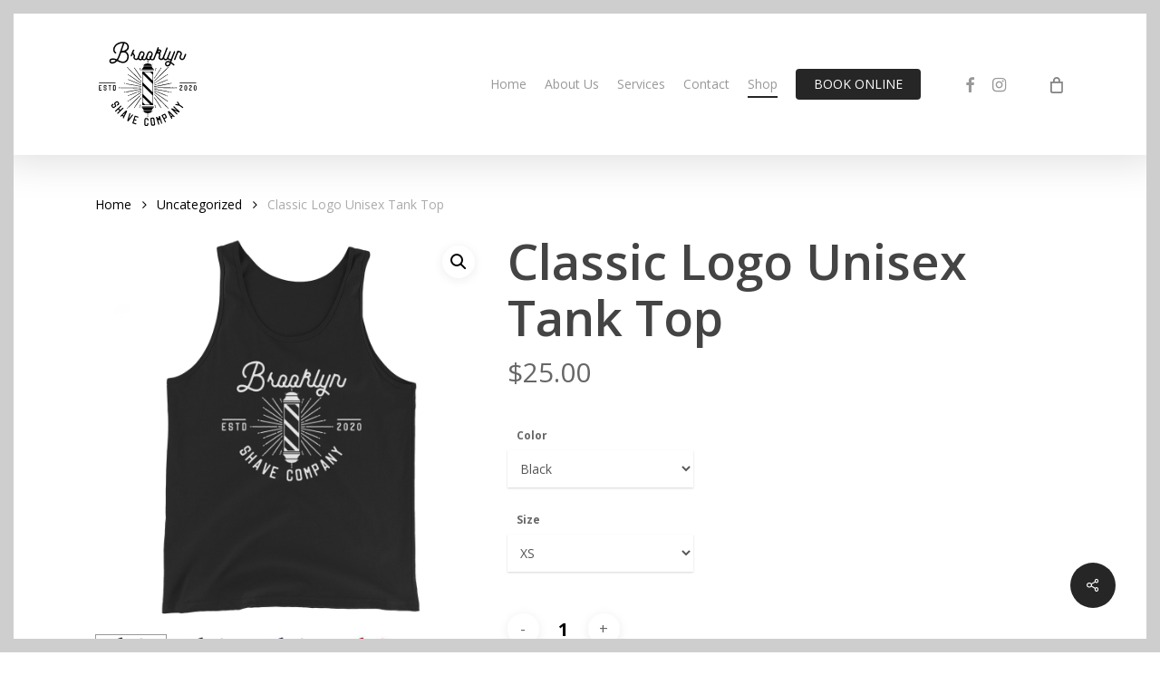

--- FILE ---
content_type: text/html; charset=UTF-8
request_url: https://www.brooklynshavecompany.com/product/classic-logo-unisex-tank-top/
body_size: 19064
content:
<!doctype html>
<html lang="en" class="no-js">
<head>
	<meta charset="UTF-8">
	<meta name="viewport" content="width=device-width, initial-scale=1, maximum-scale=1, user-scalable=0" /><title>Classic Logo Unisex Tank Top &#8211; Brooklyn Shave Company</title>
<meta name='robots' content='max-image-preview:large' />
	<style>img:is([sizes="auto" i], [sizes^="auto," i]) { contain-intrinsic-size: 3000px 1500px }</style>
	<link rel='dns-prefetch' href='//fonts.googleapis.com' />
<link rel="alternate" type="application/rss+xml" title="Brooklyn Shave Company &raquo; Feed" href="https://www.brooklynshavecompany.com/feed/" />
<link rel="alternate" type="application/rss+xml" title="Brooklyn Shave Company &raquo; Comments Feed" href="https://www.brooklynshavecompany.com/comments/feed/" />
<link rel="alternate" type="application/rss+xml" title="Brooklyn Shave Company &raquo; Classic Logo Unisex Tank Top Comments Feed" href="https://www.brooklynshavecompany.com/product/classic-logo-unisex-tank-top/feed/" />
<script type="text/javascript">
/* <![CDATA[ */
window._wpemojiSettings = {"baseUrl":"https:\/\/s.w.org\/images\/core\/emoji\/15.0.3\/72x72\/","ext":".png","svgUrl":"https:\/\/s.w.org\/images\/core\/emoji\/15.0.3\/svg\/","svgExt":".svg","source":{"concatemoji":"https:\/\/www.brooklynshavecompany.com\/wp-includes\/js\/wp-emoji-release.min.js?ver=6.7.4"}};
/*! This file is auto-generated */
!function(i,n){var o,s,e;function c(e){try{var t={supportTests:e,timestamp:(new Date).valueOf()};sessionStorage.setItem(o,JSON.stringify(t))}catch(e){}}function p(e,t,n){e.clearRect(0,0,e.canvas.width,e.canvas.height),e.fillText(t,0,0);var t=new Uint32Array(e.getImageData(0,0,e.canvas.width,e.canvas.height).data),r=(e.clearRect(0,0,e.canvas.width,e.canvas.height),e.fillText(n,0,0),new Uint32Array(e.getImageData(0,0,e.canvas.width,e.canvas.height).data));return t.every(function(e,t){return e===r[t]})}function u(e,t,n){switch(t){case"flag":return n(e,"\ud83c\udff3\ufe0f\u200d\u26a7\ufe0f","\ud83c\udff3\ufe0f\u200b\u26a7\ufe0f")?!1:!n(e,"\ud83c\uddfa\ud83c\uddf3","\ud83c\uddfa\u200b\ud83c\uddf3")&&!n(e,"\ud83c\udff4\udb40\udc67\udb40\udc62\udb40\udc65\udb40\udc6e\udb40\udc67\udb40\udc7f","\ud83c\udff4\u200b\udb40\udc67\u200b\udb40\udc62\u200b\udb40\udc65\u200b\udb40\udc6e\u200b\udb40\udc67\u200b\udb40\udc7f");case"emoji":return!n(e,"\ud83d\udc26\u200d\u2b1b","\ud83d\udc26\u200b\u2b1b")}return!1}function f(e,t,n){var r="undefined"!=typeof WorkerGlobalScope&&self instanceof WorkerGlobalScope?new OffscreenCanvas(300,150):i.createElement("canvas"),a=r.getContext("2d",{willReadFrequently:!0}),o=(a.textBaseline="top",a.font="600 32px Arial",{});return e.forEach(function(e){o[e]=t(a,e,n)}),o}function t(e){var t=i.createElement("script");t.src=e,t.defer=!0,i.head.appendChild(t)}"undefined"!=typeof Promise&&(o="wpEmojiSettingsSupports",s=["flag","emoji"],n.supports={everything:!0,everythingExceptFlag:!0},e=new Promise(function(e){i.addEventListener("DOMContentLoaded",e,{once:!0})}),new Promise(function(t){var n=function(){try{var e=JSON.parse(sessionStorage.getItem(o));if("object"==typeof e&&"number"==typeof e.timestamp&&(new Date).valueOf()<e.timestamp+604800&&"object"==typeof e.supportTests)return e.supportTests}catch(e){}return null}();if(!n){if("undefined"!=typeof Worker&&"undefined"!=typeof OffscreenCanvas&&"undefined"!=typeof URL&&URL.createObjectURL&&"undefined"!=typeof Blob)try{var e="postMessage("+f.toString()+"("+[JSON.stringify(s),u.toString(),p.toString()].join(",")+"));",r=new Blob([e],{type:"text/javascript"}),a=new Worker(URL.createObjectURL(r),{name:"wpTestEmojiSupports"});return void(a.onmessage=function(e){c(n=e.data),a.terminate(),t(n)})}catch(e){}c(n=f(s,u,p))}t(n)}).then(function(e){for(var t in e)n.supports[t]=e[t],n.supports.everything=n.supports.everything&&n.supports[t],"flag"!==t&&(n.supports.everythingExceptFlag=n.supports.everythingExceptFlag&&n.supports[t]);n.supports.everythingExceptFlag=n.supports.everythingExceptFlag&&!n.supports.flag,n.DOMReady=!1,n.readyCallback=function(){n.DOMReady=!0}}).then(function(){return e}).then(function(){var e;n.supports.everything||(n.readyCallback(),(e=n.source||{}).concatemoji?t(e.concatemoji):e.wpemoji&&e.twemoji&&(t(e.twemoji),t(e.wpemoji)))}))}((window,document),window._wpemojiSettings);
/* ]]> */
</script>
<style id='wp-emoji-styles-inline-css' type='text/css'>

	img.wp-smiley, img.emoji {
		display: inline !important;
		border: none !important;
		box-shadow: none !important;
		height: 1em !important;
		width: 1em !important;
		margin: 0 0.07em !important;
		vertical-align: -0.1em !important;
		background: none !important;
		padding: 0 !important;
	}
</style>
<link rel='stylesheet' id='wp-block-library-css' href='https://www.brooklynshavecompany.com/wp-includes/css/dist/block-library/style.min.css?ver=6.7.4' type='text/css' media='all' />
<style id='safe-svg-svg-icon-style-inline-css' type='text/css'>
.safe-svg-cover{text-align:center}.safe-svg-cover .safe-svg-inside{display:inline-block;max-width:100%}.safe-svg-cover svg{height:100%;max-height:100%;max-width:100%;width:100%}

</style>
<style id='global-styles-inline-css' type='text/css'>
:root{--wp--preset--aspect-ratio--square: 1;--wp--preset--aspect-ratio--4-3: 4/3;--wp--preset--aspect-ratio--3-4: 3/4;--wp--preset--aspect-ratio--3-2: 3/2;--wp--preset--aspect-ratio--2-3: 2/3;--wp--preset--aspect-ratio--16-9: 16/9;--wp--preset--aspect-ratio--9-16: 9/16;--wp--preset--color--black: #000000;--wp--preset--color--cyan-bluish-gray: #abb8c3;--wp--preset--color--white: #ffffff;--wp--preset--color--pale-pink: #f78da7;--wp--preset--color--vivid-red: #cf2e2e;--wp--preset--color--luminous-vivid-orange: #ff6900;--wp--preset--color--luminous-vivid-amber: #fcb900;--wp--preset--color--light-green-cyan: #7bdcb5;--wp--preset--color--vivid-green-cyan: #00d084;--wp--preset--color--pale-cyan-blue: #8ed1fc;--wp--preset--color--vivid-cyan-blue: #0693e3;--wp--preset--color--vivid-purple: #9b51e0;--wp--preset--gradient--vivid-cyan-blue-to-vivid-purple: linear-gradient(135deg,rgba(6,147,227,1) 0%,rgb(155,81,224) 100%);--wp--preset--gradient--light-green-cyan-to-vivid-green-cyan: linear-gradient(135deg,rgb(122,220,180) 0%,rgb(0,208,130) 100%);--wp--preset--gradient--luminous-vivid-amber-to-luminous-vivid-orange: linear-gradient(135deg,rgba(252,185,0,1) 0%,rgba(255,105,0,1) 100%);--wp--preset--gradient--luminous-vivid-orange-to-vivid-red: linear-gradient(135deg,rgba(255,105,0,1) 0%,rgb(207,46,46) 100%);--wp--preset--gradient--very-light-gray-to-cyan-bluish-gray: linear-gradient(135deg,rgb(238,238,238) 0%,rgb(169,184,195) 100%);--wp--preset--gradient--cool-to-warm-spectrum: linear-gradient(135deg,rgb(74,234,220) 0%,rgb(151,120,209) 20%,rgb(207,42,186) 40%,rgb(238,44,130) 60%,rgb(251,105,98) 80%,rgb(254,248,76) 100%);--wp--preset--gradient--blush-light-purple: linear-gradient(135deg,rgb(255,206,236) 0%,rgb(152,150,240) 100%);--wp--preset--gradient--blush-bordeaux: linear-gradient(135deg,rgb(254,205,165) 0%,rgb(254,45,45) 50%,rgb(107,0,62) 100%);--wp--preset--gradient--luminous-dusk: linear-gradient(135deg,rgb(255,203,112) 0%,rgb(199,81,192) 50%,rgb(65,88,208) 100%);--wp--preset--gradient--pale-ocean: linear-gradient(135deg,rgb(255,245,203) 0%,rgb(182,227,212) 50%,rgb(51,167,181) 100%);--wp--preset--gradient--electric-grass: linear-gradient(135deg,rgb(202,248,128) 0%,rgb(113,206,126) 100%);--wp--preset--gradient--midnight: linear-gradient(135deg,rgb(2,3,129) 0%,rgb(40,116,252) 100%);--wp--preset--font-size--small: 13px;--wp--preset--font-size--medium: 20px;--wp--preset--font-size--large: 36px;--wp--preset--font-size--x-large: 42px;--wp--preset--font-family--inter: "Inter", sans-serif;--wp--preset--font-family--cardo: Cardo;--wp--preset--spacing--20: 0.44rem;--wp--preset--spacing--30: 0.67rem;--wp--preset--spacing--40: 1rem;--wp--preset--spacing--50: 1.5rem;--wp--preset--spacing--60: 2.25rem;--wp--preset--spacing--70: 3.38rem;--wp--preset--spacing--80: 5.06rem;--wp--preset--shadow--natural: 6px 6px 9px rgba(0, 0, 0, 0.2);--wp--preset--shadow--deep: 12px 12px 50px rgba(0, 0, 0, 0.4);--wp--preset--shadow--sharp: 6px 6px 0px rgba(0, 0, 0, 0.2);--wp--preset--shadow--outlined: 6px 6px 0px -3px rgba(255, 255, 255, 1), 6px 6px rgba(0, 0, 0, 1);--wp--preset--shadow--crisp: 6px 6px 0px rgba(0, 0, 0, 1);}:root { --wp--style--global--content-size: 1300px;--wp--style--global--wide-size: 1300px; }:where(body) { margin: 0; }.wp-site-blocks > .alignleft { float: left; margin-right: 2em; }.wp-site-blocks > .alignright { float: right; margin-left: 2em; }.wp-site-blocks > .aligncenter { justify-content: center; margin-left: auto; margin-right: auto; }:where(.is-layout-flex){gap: 0.5em;}:where(.is-layout-grid){gap: 0.5em;}.is-layout-flow > .alignleft{float: left;margin-inline-start: 0;margin-inline-end: 2em;}.is-layout-flow > .alignright{float: right;margin-inline-start: 2em;margin-inline-end: 0;}.is-layout-flow > .aligncenter{margin-left: auto !important;margin-right: auto !important;}.is-layout-constrained > .alignleft{float: left;margin-inline-start: 0;margin-inline-end: 2em;}.is-layout-constrained > .alignright{float: right;margin-inline-start: 2em;margin-inline-end: 0;}.is-layout-constrained > .aligncenter{margin-left: auto !important;margin-right: auto !important;}.is-layout-constrained > :where(:not(.alignleft):not(.alignright):not(.alignfull)){max-width: var(--wp--style--global--content-size);margin-left: auto !important;margin-right: auto !important;}.is-layout-constrained > .alignwide{max-width: var(--wp--style--global--wide-size);}body .is-layout-flex{display: flex;}.is-layout-flex{flex-wrap: wrap;align-items: center;}.is-layout-flex > :is(*, div){margin: 0;}body .is-layout-grid{display: grid;}.is-layout-grid > :is(*, div){margin: 0;}body{padding-top: 0px;padding-right: 0px;padding-bottom: 0px;padding-left: 0px;}:root :where(.wp-element-button, .wp-block-button__link){background-color: #32373c;border-width: 0;color: #fff;font-family: inherit;font-size: inherit;line-height: inherit;padding: calc(0.667em + 2px) calc(1.333em + 2px);text-decoration: none;}.has-black-color{color: var(--wp--preset--color--black) !important;}.has-cyan-bluish-gray-color{color: var(--wp--preset--color--cyan-bluish-gray) !important;}.has-white-color{color: var(--wp--preset--color--white) !important;}.has-pale-pink-color{color: var(--wp--preset--color--pale-pink) !important;}.has-vivid-red-color{color: var(--wp--preset--color--vivid-red) !important;}.has-luminous-vivid-orange-color{color: var(--wp--preset--color--luminous-vivid-orange) !important;}.has-luminous-vivid-amber-color{color: var(--wp--preset--color--luminous-vivid-amber) !important;}.has-light-green-cyan-color{color: var(--wp--preset--color--light-green-cyan) !important;}.has-vivid-green-cyan-color{color: var(--wp--preset--color--vivid-green-cyan) !important;}.has-pale-cyan-blue-color{color: var(--wp--preset--color--pale-cyan-blue) !important;}.has-vivid-cyan-blue-color{color: var(--wp--preset--color--vivid-cyan-blue) !important;}.has-vivid-purple-color{color: var(--wp--preset--color--vivid-purple) !important;}.has-black-background-color{background-color: var(--wp--preset--color--black) !important;}.has-cyan-bluish-gray-background-color{background-color: var(--wp--preset--color--cyan-bluish-gray) !important;}.has-white-background-color{background-color: var(--wp--preset--color--white) !important;}.has-pale-pink-background-color{background-color: var(--wp--preset--color--pale-pink) !important;}.has-vivid-red-background-color{background-color: var(--wp--preset--color--vivid-red) !important;}.has-luminous-vivid-orange-background-color{background-color: var(--wp--preset--color--luminous-vivid-orange) !important;}.has-luminous-vivid-amber-background-color{background-color: var(--wp--preset--color--luminous-vivid-amber) !important;}.has-light-green-cyan-background-color{background-color: var(--wp--preset--color--light-green-cyan) !important;}.has-vivid-green-cyan-background-color{background-color: var(--wp--preset--color--vivid-green-cyan) !important;}.has-pale-cyan-blue-background-color{background-color: var(--wp--preset--color--pale-cyan-blue) !important;}.has-vivid-cyan-blue-background-color{background-color: var(--wp--preset--color--vivid-cyan-blue) !important;}.has-vivid-purple-background-color{background-color: var(--wp--preset--color--vivid-purple) !important;}.has-black-border-color{border-color: var(--wp--preset--color--black) !important;}.has-cyan-bluish-gray-border-color{border-color: var(--wp--preset--color--cyan-bluish-gray) !important;}.has-white-border-color{border-color: var(--wp--preset--color--white) !important;}.has-pale-pink-border-color{border-color: var(--wp--preset--color--pale-pink) !important;}.has-vivid-red-border-color{border-color: var(--wp--preset--color--vivid-red) !important;}.has-luminous-vivid-orange-border-color{border-color: var(--wp--preset--color--luminous-vivid-orange) !important;}.has-luminous-vivid-amber-border-color{border-color: var(--wp--preset--color--luminous-vivid-amber) !important;}.has-light-green-cyan-border-color{border-color: var(--wp--preset--color--light-green-cyan) !important;}.has-vivid-green-cyan-border-color{border-color: var(--wp--preset--color--vivid-green-cyan) !important;}.has-pale-cyan-blue-border-color{border-color: var(--wp--preset--color--pale-cyan-blue) !important;}.has-vivid-cyan-blue-border-color{border-color: var(--wp--preset--color--vivid-cyan-blue) !important;}.has-vivid-purple-border-color{border-color: var(--wp--preset--color--vivid-purple) !important;}.has-vivid-cyan-blue-to-vivid-purple-gradient-background{background: var(--wp--preset--gradient--vivid-cyan-blue-to-vivid-purple) !important;}.has-light-green-cyan-to-vivid-green-cyan-gradient-background{background: var(--wp--preset--gradient--light-green-cyan-to-vivid-green-cyan) !important;}.has-luminous-vivid-amber-to-luminous-vivid-orange-gradient-background{background: var(--wp--preset--gradient--luminous-vivid-amber-to-luminous-vivid-orange) !important;}.has-luminous-vivid-orange-to-vivid-red-gradient-background{background: var(--wp--preset--gradient--luminous-vivid-orange-to-vivid-red) !important;}.has-very-light-gray-to-cyan-bluish-gray-gradient-background{background: var(--wp--preset--gradient--very-light-gray-to-cyan-bluish-gray) !important;}.has-cool-to-warm-spectrum-gradient-background{background: var(--wp--preset--gradient--cool-to-warm-spectrum) !important;}.has-blush-light-purple-gradient-background{background: var(--wp--preset--gradient--blush-light-purple) !important;}.has-blush-bordeaux-gradient-background{background: var(--wp--preset--gradient--blush-bordeaux) !important;}.has-luminous-dusk-gradient-background{background: var(--wp--preset--gradient--luminous-dusk) !important;}.has-pale-ocean-gradient-background{background: var(--wp--preset--gradient--pale-ocean) !important;}.has-electric-grass-gradient-background{background: var(--wp--preset--gradient--electric-grass) !important;}.has-midnight-gradient-background{background: var(--wp--preset--gradient--midnight) !important;}.has-small-font-size{font-size: var(--wp--preset--font-size--small) !important;}.has-medium-font-size{font-size: var(--wp--preset--font-size--medium) !important;}.has-large-font-size{font-size: var(--wp--preset--font-size--large) !important;}.has-x-large-font-size{font-size: var(--wp--preset--font-size--x-large) !important;}.has-inter-font-family{font-family: var(--wp--preset--font-family--inter) !important;}.has-cardo-font-family{font-family: var(--wp--preset--font-family--cardo) !important;}
:where(.wp-block-post-template.is-layout-flex){gap: 1.25em;}:where(.wp-block-post-template.is-layout-grid){gap: 1.25em;}
:where(.wp-block-columns.is-layout-flex){gap: 2em;}:where(.wp-block-columns.is-layout-grid){gap: 2em;}
:root :where(.wp-block-pullquote){font-size: 1.5em;line-height: 1.6;}
</style>
<link rel='stylesheet' id='salient-social-css' href='https://www.brooklynshavecompany.com/wp-content/plugins/salient-social/css/style.css?ver=1.2.5' type='text/css' media='all' />
<style id='salient-social-inline-css' type='text/css'>

  .sharing-default-minimal .nectar-love.loved,
  body .nectar-social[data-color-override="override"].fixed > a:before, 
  body .nectar-social[data-color-override="override"].fixed .nectar-social-inner a,
  .sharing-default-minimal .nectar-social[data-color-override="override"] .nectar-social-inner a:hover,
  .nectar-social.vertical[data-color-override="override"] .nectar-social-inner a:hover {
    background-color: #262626;
  }
  .nectar-social.hover .nectar-love.loved,
  .nectar-social.hover > .nectar-love-button a:hover,
  .nectar-social[data-color-override="override"].hover > div a:hover,
  #single-below-header .nectar-social[data-color-override="override"].hover > div a:hover,
  .nectar-social[data-color-override="override"].hover .share-btn:hover,
  .sharing-default-minimal .nectar-social[data-color-override="override"] .nectar-social-inner a {
    border-color: #262626;
  }
  #single-below-header .nectar-social.hover .nectar-love.loved i,
  #single-below-header .nectar-social.hover[data-color-override="override"] a:hover,
  #single-below-header .nectar-social.hover[data-color-override="override"] a:hover i,
  #single-below-header .nectar-social.hover .nectar-love-button a:hover i,
  .nectar-love:hover i,
  .hover .nectar-love:hover .total_loves,
  .nectar-love.loved i,
  .nectar-social.hover .nectar-love.loved .total_loves,
  .nectar-social.hover .share-btn:hover, 
  .nectar-social[data-color-override="override"].hover .nectar-social-inner a:hover,
  .nectar-social[data-color-override="override"].hover > div:hover span,
  .sharing-default-minimal .nectar-social[data-color-override="override"] .nectar-social-inner a:not(:hover) i,
  .sharing-default-minimal .nectar-social[data-color-override="override"] .nectar-social-inner a:not(:hover) {
    color: #262626;
  }
</style>
<link rel='stylesheet' id='photoswipe-css' href='https://www.brooklynshavecompany.com/wp-content/plugins/woocommerce/assets/css/photoswipe/photoswipe.min.css?ver=9.3.3' type='text/css' media='all' />
<link rel='stylesheet' id='photoswipe-default-skin-css' href='https://www.brooklynshavecompany.com/wp-content/plugins/woocommerce/assets/css/photoswipe/default-skin/default-skin.min.css?ver=9.3.3' type='text/css' media='all' />
<link rel='stylesheet' id='woocommerce-layout-css' href='https://www.brooklynshavecompany.com/wp-content/plugins/woocommerce/assets/css/woocommerce-layout.css?ver=9.3.3' type='text/css' media='all' />
<link rel='stylesheet' id='woocommerce-smallscreen-css' href='https://www.brooklynshavecompany.com/wp-content/plugins/woocommerce/assets/css/woocommerce-smallscreen.css?ver=9.3.3' type='text/css' media='only screen and (max-width: 768px)' />
<link rel='stylesheet' id='woocommerce-general-css' href='https://www.brooklynshavecompany.com/wp-content/plugins/woocommerce/assets/css/woocommerce.css?ver=9.3.3' type='text/css' media='all' />
<style id='woocommerce-inline-inline-css' type='text/css'>
.woocommerce form .form-row .required { visibility: visible; }
</style>
<link rel='stylesheet' id='font-awesome-css' href='https://www.brooklynshavecompany.com/wp-content/themes/salient/css/font-awesome-legacy.min.css?ver=4.7.1' type='text/css' media='all' />
<link rel='stylesheet' id='salient-grid-system-css' href='https://www.brooklynshavecompany.com/wp-content/themes/salient/css/build/grid-system.css?ver=16.4.0' type='text/css' media='all' />
<link rel='stylesheet' id='main-styles-css' href='https://www.brooklynshavecompany.com/wp-content/themes/salient/css/build/style.css?ver=16.4.0' type='text/css' media='all' />
<link rel='stylesheet' id='nectar_default_font_open_sans-css' href='https://fonts.googleapis.com/css?family=Open+Sans%3A300%2C400%2C600%2C700&#038;subset=latin%2Clatin-ext' type='text/css' media='all' />
<link rel='stylesheet' id='responsive-css' href='https://www.brooklynshavecompany.com/wp-content/themes/salient/css/build/responsive.css?ver=16.4.0' type='text/css' media='all' />
<link rel='stylesheet' id='nectar-product-style-classic-css' href='https://www.brooklynshavecompany.com/wp-content/themes/salient/css/build/third-party/woocommerce/product-style-classic.css?ver=16.4.0' type='text/css' media='all' />
<link rel='stylesheet' id='woocommerce-css' href='https://www.brooklynshavecompany.com/wp-content/themes/salient/css/build/woocommerce.css?ver=16.4.0' type='text/css' media='all' />
<link rel='stylesheet' id='nectar-woocommerce-single-css' href='https://www.brooklynshavecompany.com/wp-content/themes/salient/css/build/third-party/woocommerce/product-single.css?ver=16.4.0' type='text/css' media='all' />
<link rel='stylesheet' id='skin-ascend-css' href='https://www.brooklynshavecompany.com/wp-content/themes/salient/css/build/ascend.css?ver=16.4.0' type='text/css' media='all' />
<link rel='stylesheet' id='salient-wp-menu-dynamic-css' href='https://www.brooklynshavecompany.com/wp-content/uploads/salient/menu-dynamic.css?ver=31449' type='text/css' media='all' />
<link rel='stylesheet' id='dynamic-css-css' href='https://www.brooklynshavecompany.com/wp-content/themes/salient/css/salient-dynamic-styles.css?ver=2038' type='text/css' media='all' />
<style id='dynamic-css-inline-css' type='text/css'>
@media only screen and (min-width:1000px){.page-submenu > .full-width-section,.page-submenu .full-width-content,.full-width-content.blog-fullwidth-wrap,.wpb_row.full-width-content,body .full-width-section .row-bg-wrap,body .full-width-section > .nectar-shape-divider-wrap,body .full-width-section > .video-color-overlay,body[data-aie="zoom-out"] .first-section .row-bg-wrap,body[data-aie="long-zoom-out"] .first-section .row-bg-wrap,body[data-aie="zoom-out"] .top-level.full-width-section .row-bg-wrap,body[data-aie="long-zoom-out"] .top-level.full-width-section .row-bg-wrap,body .full-width-section.parallax_section .row-bg-wrap{margin-left:calc(-50vw + 30px);margin-left:calc(-50vw + var(--scroll-bar-w)/2 + 30px);left:calc(50% - 15px);width:calc(100vw - 30px);width:calc(100vw - var(--scroll-bar-w) - 30px);}.container-wrap{padding-right:15px;padding-left:15px;padding-bottom:15px;}body{padding-bottom:15px;}#footer-outer[data-full-width="1"]{padding-right:15px;padding-left:15px;}body[data-footer-reveal="1"] #footer-outer{bottom:15px;}#slide-out-widget-area.fullscreen .bottom-text[data-has-desktop-social="false"],#slide-out-widget-area.fullscreen-alt .bottom-text[data-has-desktop-social="false"]{bottom:43px;}#header-outer{box-shadow:none;-webkit-box-shadow:none;}.slide-out-hover-icon-effect.small,.slide-out-hover-icon-effect:not(.small){margin-top:15px;margin-right:15px;}#slide-out-widget-area-bg.fullscreen-alt{padding:15px;}#slide-out-widget-area.slide-out-from-right-hover{margin-right:15px;}.orbit-wrapper div.slider-nav span.left,.swiper-container .slider-prev{margin-left:15px;}.orbit-wrapper div.slider-nav span.right,.swiper-container .slider-next{margin-right:15px;}.admin-bar #slide-out-widget-area-bg.fullscreen-alt{padding-top:47px;}#header-outer,[data-hhun="1"] #header-outer.detached:not(.scrolling),#slide-out-widget-area.fullscreen .bottom-text{margin-top:15px;padding-right:15px;padding-left:15px;}#nectar_fullscreen_rows{margin-top:15px;}#slide-out-widget-area.fullscreen .off-canvas-social-links{padding-right:15px;}#slide-out-widget-area.fullscreen .off-canvas-social-links,#slide-out-widget-area.fullscreen .bottom-text{padding-bottom:15px;}body[data-button-style] .section-down-arrow,.scroll-down-wrap.no-border .section-down-arrow,[data-full-width="true"][data-fullscreen="true"] .swiper-wrapper .slider-down-arrow{bottom:calc(16px + 15px);}.ascend #search-outer #search #close,#page-header-bg .pagination-navigation{margin-right:15px;}#to-top{right:32px;margin-bottom:15px;}body[data-header-color="light"] #header-outer:not(.transparent) .sf-menu > li > ul{border-top:none;}.nectar-social.fixed{margin-bottom:15px;margin-right:15px;}.page-submenu.stuck{padding-left:15px;padding-right:15px;}#fp-nav{padding-right:15px;}.body-border-left{background-color:#cecece;width:15px;}.body-border-right{background-color:#cecece;width:15px;}.body-border-bottom{background-color:#cecece;height:15px;}.body-border-top{background-color:#cecece;height:15px;}}@media only screen and (min-width:1000px){#header-space{margin-top:15px;}}html body.ascend[data-user-set-ocm="off"] #header-outer[data-full-width="true"] .cart-outer[data-user-set-ocm="off"] .cart-menu-wrap{right:15px!important;}html body.ascend[data-user-set-ocm="1"] #header-outer[data-full-width="true"] .cart-outer[data-user-set-ocm="1"] .cart-menu-wrap{right:92px!important;}@media only screen and (min-width:1000px){body #ajax-content-wrap.no-scroll{min-height:calc(100vh - 156px);height:calc(100vh - 156px)!important;}}@media only screen and (min-width:1000px){#page-header-wrap.fullscreen-header,#page-header-wrap.fullscreen-header #page-header-bg,html:not(.nectar-box-roll-loaded) .nectar-box-roll > #page-header-bg.fullscreen-header,.nectar_fullscreen_zoom_recent_projects,#nectar_fullscreen_rows:not(.afterLoaded) > div{height:calc(100vh - 155px);}.wpb_row.vc_row-o-full-height.top-level,.wpb_row.vc_row-o-full-height.top-level > .col.span_12{min-height:calc(100vh - 155px);}html:not(.nectar-box-roll-loaded) .nectar-box-roll > #page-header-bg.fullscreen-header{top:156px;}.nectar-slider-wrap[data-fullscreen="true"]:not(.loaded),.nectar-slider-wrap[data-fullscreen="true"]:not(.loaded) .swiper-container{height:calc(100vh - 154px)!important;}.admin-bar .nectar-slider-wrap[data-fullscreen="true"]:not(.loaded),.admin-bar .nectar-slider-wrap[data-fullscreen="true"]:not(.loaded) .swiper-container{height:calc(100vh - 154px - 32px)!important;}}.admin-bar[class*="page-template-template-no-header"] .wpb_row.vc_row-o-full-height.top-level,.admin-bar[class*="page-template-template-no-header"] .wpb_row.vc_row-o-full-height.top-level > .col.span_12{min-height:calc(100vh - 32px);}body[class*="page-template-template-no-header"] .wpb_row.vc_row-o-full-height.top-level,body[class*="page-template-template-no-header"] .wpb_row.vc_row-o-full-height.top-level > .col.span_12{min-height:100vh;}@media only screen and (max-width:999px){.using-mobile-browser #nectar_fullscreen_rows:not(.afterLoaded):not([data-mobile-disable="on"]) > div{height:calc(100vh - 176px);}.using-mobile-browser .wpb_row.vc_row-o-full-height.top-level,.using-mobile-browser .wpb_row.vc_row-o-full-height.top-level > .col.span_12,[data-permanent-transparent="1"].using-mobile-browser .wpb_row.vc_row-o-full-height.top-level,[data-permanent-transparent="1"].using-mobile-browser .wpb_row.vc_row-o-full-height.top-level > .col.span_12{min-height:calc(100vh - 176px);}html:not(.nectar-box-roll-loaded) .nectar-box-roll > #page-header-bg.fullscreen-header,.nectar_fullscreen_zoom_recent_projects,.nectar-slider-wrap[data-fullscreen="true"]:not(.loaded),.nectar-slider-wrap[data-fullscreen="true"]:not(.loaded) .swiper-container,#nectar_fullscreen_rows:not(.afterLoaded):not([data-mobile-disable="on"]) > div{height:calc(100vh - 123px);}.wpb_row.vc_row-o-full-height.top-level,.wpb_row.vc_row-o-full-height.top-level > .col.span_12{min-height:calc(100vh - 123px);}body[data-transparent-header="false"] #ajax-content-wrap.no-scroll{min-height:calc(100vh - 123px);height:calc(100vh - 123px);}}.post-type-archive-product.woocommerce .container-wrap,.tax-product_cat.woocommerce .container-wrap{background-color:#ffffff;}.woocommerce.single-product #single-meta{position:relative!important;top:0!important;margin:0;left:8px;height:auto;}.woocommerce.single-product #single-meta:after{display:block;content:" ";clear:both;height:1px;}.woocommerce ul.products li.product.material,.woocommerce-page ul.products li.product.material{background-color:#ffffff;}.woocommerce ul.products li.product.minimal .product-wrap,.woocommerce ul.products li.product.minimal .background-color-expand,.woocommerce-page ul.products li.product.minimal .product-wrap,.woocommerce-page ul.products li.product.minimal .background-color-expand{background-color:#ffffff;}.screen-reader-text,.nectar-skip-to-content:not(:focus){border:0;clip:rect(1px,1px,1px,1px);clip-path:inset(50%);height:1px;margin:-1px;overflow:hidden;padding:0;position:absolute!important;width:1px;word-wrap:normal!important;}.row .col img:not([srcset]){width:auto;}.row .col img.img-with-animation.nectar-lazy:not([srcset]){width:100%;}
</style>
<link rel='stylesheet' id='salient-child-style-css' href='https://www.brooklynshavecompany.com/wp-content/themes/salient-child/style.css?ver=16.4.0' type='text/css' media='all' />
<script type="text/javascript" src="https://www.brooklynshavecompany.com/wp-includes/js/jquery/jquery.min.js?ver=3.7.1" id="jquery-core-js"></script>
<script type="text/javascript" src="https://www.brooklynshavecompany.com/wp-includes/js/jquery/jquery-migrate.min.js?ver=3.4.1" id="jquery-migrate-js"></script>
<script type="text/javascript" src="https://www.brooklynshavecompany.com/wp-content/plugins/woocommerce/assets/js/jquery-blockui/jquery.blockUI.min.js?ver=2.7.0-wc.9.3.3" id="jquery-blockui-js" defer="defer" data-wp-strategy="defer"></script>
<script type="text/javascript" id="wc-add-to-cart-js-extra">
/* <![CDATA[ */
var wc_add_to_cart_params = {"ajax_url":"\/wp-admin\/admin-ajax.php","wc_ajax_url":"\/?wc-ajax=%%endpoint%%","i18n_view_cart":"View cart","cart_url":"https:\/\/www.brooklynshavecompany.com\/cart\/","is_cart":"","cart_redirect_after_add":"no"};
/* ]]> */
</script>
<script type="text/javascript" src="https://www.brooklynshavecompany.com/wp-content/plugins/woocommerce/assets/js/frontend/add-to-cart.min.js?ver=9.3.3" id="wc-add-to-cart-js" defer="defer" data-wp-strategy="defer"></script>
<script type="text/javascript" src="https://www.brooklynshavecompany.com/wp-content/plugins/woocommerce/assets/js/zoom/jquery.zoom.min.js?ver=1.7.21-wc.9.3.3" id="zoom-js" defer="defer" data-wp-strategy="defer"></script>
<script type="text/javascript" src="https://www.brooklynshavecompany.com/wp-content/plugins/woocommerce/assets/js/photoswipe/photoswipe.min.js?ver=4.1.1-wc.9.3.3" id="photoswipe-js" defer="defer" data-wp-strategy="defer"></script>
<script type="text/javascript" src="https://www.brooklynshavecompany.com/wp-content/plugins/woocommerce/assets/js/photoswipe/photoswipe-ui-default.min.js?ver=4.1.1-wc.9.3.3" id="photoswipe-ui-default-js" defer="defer" data-wp-strategy="defer"></script>
<script type="text/javascript" id="wc-single-product-js-extra">
/* <![CDATA[ */
var wc_single_product_params = {"i18n_required_rating_text":"Please select a rating","review_rating_required":"yes","flexslider":{"rtl":false,"animation":"slide","smoothHeight":true,"directionNav":false,"controlNav":"thumbnails","slideshow":false,"animationSpeed":500,"animationLoop":false,"allowOneSlide":false},"zoom_enabled":"1","zoom_options":[],"photoswipe_enabled":"1","photoswipe_options":{"shareEl":false,"closeOnScroll":false,"history":false,"hideAnimationDuration":0,"showAnimationDuration":0},"flexslider_enabled":""};
/* ]]> */
</script>
<script type="text/javascript" src="https://www.brooklynshavecompany.com/wp-content/plugins/woocommerce/assets/js/frontend/single-product.min.js?ver=9.3.3" id="wc-single-product-js" defer="defer" data-wp-strategy="defer"></script>
<script type="text/javascript" src="https://www.brooklynshavecompany.com/wp-content/plugins/woocommerce/assets/js/js-cookie/js.cookie.min.js?ver=2.1.4-wc.9.3.3" id="js-cookie-js" defer="defer" data-wp-strategy="defer"></script>
<script type="text/javascript" id="woocommerce-js-extra">
/* <![CDATA[ */
var woocommerce_params = {"ajax_url":"\/wp-admin\/admin-ajax.php","wc_ajax_url":"\/?wc-ajax=%%endpoint%%"};
/* ]]> */
</script>
<script type="text/javascript" src="https://www.brooklynshavecompany.com/wp-content/plugins/woocommerce/assets/js/frontend/woocommerce.min.js?ver=9.3.3" id="woocommerce-js" defer="defer" data-wp-strategy="defer"></script>
<script></script><link rel="https://api.w.org/" href="https://www.brooklynshavecompany.com/wp-json/" /><link rel="alternate" title="JSON" type="application/json" href="https://www.brooklynshavecompany.com/wp-json/wp/v2/product/173" /><link rel="EditURI" type="application/rsd+xml" title="RSD" href="https://www.brooklynshavecompany.com/xmlrpc.php?rsd" />
<meta name="generator" content="WordPress 6.7.4" />
<meta name="generator" content="WooCommerce 9.3.3" />
<link rel="canonical" href="https://www.brooklynshavecompany.com/product/classic-logo-unisex-tank-top/" />
<link rel='shortlink' href='https://www.brooklynshavecompany.com/?p=173' />
<link rel="alternate" title="oEmbed (JSON)" type="application/json+oembed" href="https://www.brooklynshavecompany.com/wp-json/oembed/1.0/embed?url=https%3A%2F%2Fwww.brooklynshavecompany.com%2Fproduct%2Fclassic-logo-unisex-tank-top%2F" />
<link rel="alternate" title="oEmbed (XML)" type="text/xml+oembed" href="https://www.brooklynshavecompany.com/wp-json/oembed/1.0/embed?url=https%3A%2F%2Fwww.brooklynshavecompany.com%2Fproduct%2Fclassic-logo-unisex-tank-top%2F&#038;format=xml" />
<script type="text/javascript"> var root = document.getElementsByTagName( "html" )[0]; root.setAttribute( "class", "js" ); </script>	<noscript><style>.woocommerce-product-gallery{ opacity: 1 !important; }</style></noscript>
	<style type="text/css">.recentcomments a{display:inline !important;padding:0 !important;margin:0 !important;}</style><meta name="generator" content="Powered by WPBakery Page Builder - drag and drop page builder for WordPress."/>
<style class='wp-fonts-local' type='text/css'>
@font-face{font-family:Inter;font-style:normal;font-weight:300 900;font-display:fallback;src:url('https://www.brooklynshavecompany.com/wp-content/plugins/woocommerce/assets/fonts/Inter-VariableFont_slnt,wght.woff2') format('woff2');font-stretch:normal;}
@font-face{font-family:Cardo;font-style:normal;font-weight:400;font-display:fallback;src:url('https://www.brooklynshavecompany.com/wp-content/plugins/woocommerce/assets/fonts/cardo_normal_400.woff2') format('woff2');}
</style>
<link rel="icon" href="https://www.brooklynshavecompany.com/wp-content/uploads/2020/04/icon.svg" sizes="32x32" />
<link rel="icon" href="https://www.brooklynshavecompany.com/wp-content/uploads/2020/04/icon.svg" sizes="192x192" />
<link rel="apple-touch-icon" href="https://www.brooklynshavecompany.com/wp-content/uploads/2020/04/icon.svg" />
<meta name="msapplication-TileImage" content="https://www.brooklynshavecompany.com/wp-content/uploads/2020/04/icon.svg" />
<noscript><style> .wpb_animate_when_almost_visible { opacity: 1; }</style></noscript></head><body class="product-template-default single single-product postid-173 theme-salient woocommerce woocommerce-page woocommerce-no-js ascend wpb-js-composer js-comp-ver-7.8 vc_responsive" data-footer-reveal="false" data-footer-reveal-shadow="none" data-header-format="default" data-body-border="1" data-boxed-style="" data-header-breakpoint="1000" data-dropdown-style="minimal" data-cae="easeOutCubic" data-cad="750" data-megamenu-width="contained" data-aie="none" data-ls="fancybox" data-apte="standard" data-hhun="0" data-fancy-form-rcs="default" data-form-style="default" data-form-submit="regular" data-is="minimal" data-button-style="slightly_rounded_shadow" data-user-account-button="false" data-flex-cols="true" data-col-gap="default" data-header-inherit-rc="false" data-header-search="false" data-animated-anchors="true" data-ajax-transitions="false" data-full-width-header="false" data-slide-out-widget-area="true" data-slide-out-widget-area-style="simple" data-user-set-ocm="1" data-loading-animation="none" data-bg-header="false" data-responsive="1" data-ext-responsive="true" data-ext-padding="90" data-header-resize="0" data-header-color="light" data-transparent-header="false" data-cart="true" data-remove-m-parallax="" data-remove-m-video-bgs="" data-m-animate="0" data-force-header-trans-color="light" data-smooth-scrolling="0" data-permanent-transparent="false" >
	
	<script type="text/javascript">
	 (function(window, document) {

		 if(navigator.userAgent.match(/(Android|iPod|iPhone|iPad|BlackBerry|IEMobile|Opera Mini)/)) {
			 document.body.className += " using-mobile-browser mobile ";
		 }
		 if(navigator.userAgent.match(/Mac/) && navigator.maxTouchPoints && navigator.maxTouchPoints > 2) {
			document.body.className += " using-ios-device ";
		}

		 if( !("ontouchstart" in window) ) {

			 var body = document.querySelector("body");
			 var winW = window.innerWidth;
			 var bodyW = body.clientWidth;

			 if (winW > bodyW + 4) {
				 body.setAttribute("style", "--scroll-bar-w: " + (winW - bodyW - 4) + "px");
			 } else {
				 body.setAttribute("style", "--scroll-bar-w: 0px");
			 }
		 }

	 })(window, document);
   </script><a href="#ajax-content-wrap" class="nectar-skip-to-content">Skip to main content</a>	
	<div id="header-space"  data-header-mobile-fixed='1'></div> 
	
		<div id="header-outer" data-has-menu="true" data-has-buttons="yes" data-header-button_style="default" data-using-pr-menu="false" data-mobile-fixed="1" data-ptnm="false" data-lhe="animated_underline" data-user-set-bg="#ffffff" data-format="default" data-permanent-transparent="false" data-megamenu-rt="0" data-remove-fixed="0" data-header-resize="0" data-cart="true" data-transparency-option="0" data-box-shadow="large" data-shrink-num="6" data-using-secondary="0" data-using-logo="1" data-logo-height="100" data-m-logo-height="100" data-padding="28" data-full-width="false" data-condense="false" >
		
<header id="top">
	<div class="container">
		<div class="row">
			<div class="col span_3">
								<a id="logo" href="https://www.brooklynshavecompany.com" data-supplied-ml-starting-dark="false" data-supplied-ml-starting="false" data-supplied-ml="false" >
					<img class="stnd skip-lazy dark-version" width="273.7" height="233.8" alt="Brooklyn Shave Company" src="https://www.brooklynshavecompany.com/wp-content/uploads/2020/04/Logo.svg"  />				</a>
							</div><!--/span_3-->

			<div class="col span_9 col_last">
									<div class="nectar-mobile-only mobile-header"><div class="inner"></div></div>
				
						<a id="mobile-cart-link" aria-label="Cart" data-cart-style="dropdown" href="https://www.brooklynshavecompany.com/cart/"><i class="icon-salient-cart"></i><div class="cart-wrap"><span>0 </span></div></a>
															<div class="slide-out-widget-area-toggle mobile-icon simple" data-custom-color="false" data-icon-animation="simple-transform">
						<div> <a href="#slide-out-widget-area" role="button" aria-label="Navigation Menu" aria-expanded="false" class="closed">
							<span class="screen-reader-text">Menu</span><span aria-hidden="true"> <i class="lines-button x2"> <i class="lines"></i> </i> </span>
						</a></div>
					</div>
				
									<nav aria-label="Main Menu">
													<ul class="sf-menu">
								<li id="menu-item-37" class="menu-item menu-item-type-post_type menu-item-object-page menu-item-home nectar-regular-menu-item menu-item-37"><a href="https://www.brooklynshavecompany.com/"><span class="menu-title-text">Home</span></a></li>
<li id="menu-item-38" class="menu-item menu-item-type-post_type menu-item-object-page nectar-regular-menu-item menu-item-38"><a href="https://www.brooklynshavecompany.com/about-us/"><span class="menu-title-text">About Us</span></a></li>
<li id="menu-item-53" class="menu-item menu-item-type-post_type menu-item-object-page nectar-regular-menu-item menu-item-53"><a href="https://www.brooklynshavecompany.com/services/"><span class="menu-title-text">Services</span></a></li>
<li id="menu-item-40" class="menu-item menu-item-type-post_type menu-item-object-page nectar-regular-menu-item menu-item-40"><a href="https://www.brooklynshavecompany.com/contact/"><span class="menu-title-text">Contact</span></a></li>
<li id="menu-item-42" class="menu-item menu-item-type-post_type menu-item-object-page current_page_parent nectar-regular-menu-item menu-item-42"><a href="https://www.brooklynshavecompany.com/shop/"><span class="menu-title-text">Shop</span></a></li>
<li id="menu-item-222" class="menu-item menu-item-type-custom menu-item-object-custom button_solid_color menu-item-222"><a href="http://BrooklynShaveCompany.resurva.com"><span class="menu-title-text">BOOK ONLINE</span></a></li>
<li id="social-in-menu" class="button_social_group"><a target="_blank" rel="noopener" href="https://www.facebook.com/Brooklyn-Shave-Company-104264434624416"><span class="screen-reader-text">facebook</span><i class="fa fa-facebook" aria-hidden="true"></i> </a><a target="_blank" rel="noopener" href="https://www.instagram.com/brooklynshaveco/"><span class="screen-reader-text">instagram</span><i class="fa fa-instagram" aria-hidden="true"></i> </a></li>							</ul>
													<ul class="buttons sf-menu" data-user-set-ocm="1">

								<li class="nectar-woo-cart">
			<div class="cart-outer" data-user-set-ocm="1" data-cart-style="dropdown">
				<div class="cart-menu-wrap">
					<div class="cart-menu">
						<a class="cart-contents" href="https://www.brooklynshavecompany.com/cart/"><div class="cart-icon-wrap"><i class="icon-salient-cart" aria-hidden="true"></i> <div class="cart-wrap"><span>0 </span></div> </div></a>
					</div>
				</div>

									<div class="cart-notification">
						<span class="item-name"></span> was successfully added to your cart.					</div>
				
				<div class="widget woocommerce widget_shopping_cart"><div class="widget_shopping_cart_content"></div></div>
			</div>

			</li>
							</ul>
						
					</nav>

					
				</div><!--/span_9-->

				
			</div><!--/row-->
			
<div id="mobile-menu" data-mobile-fixed="1">

	<div class="inner">

		
		<div class="menu-items-wrap" data-has-secondary-text="false">

			<ul>
				<li class="menu-item menu-item-type-post_type menu-item-object-page menu-item-home menu-item-37"><a href="https://www.brooklynshavecompany.com/">Home</a></li>
<li class="menu-item menu-item-type-post_type menu-item-object-page menu-item-38"><a href="https://www.brooklynshavecompany.com/about-us/">About Us</a></li>
<li class="menu-item menu-item-type-post_type menu-item-object-page menu-item-53"><a href="https://www.brooklynshavecompany.com/services/">Services</a></li>
<li class="menu-item menu-item-type-post_type menu-item-object-page menu-item-40"><a href="https://www.brooklynshavecompany.com/contact/">Contact</a></li>
<li class="menu-item menu-item-type-post_type menu-item-object-page current_page_parent menu-item-42"><a href="https://www.brooklynshavecompany.com/shop/">Shop</a></li>
<li class="menu-item menu-item-type-custom menu-item-object-custom menu-item-222"><a href="http://BrooklynShaveCompany.resurva.com">BOOK ONLINE</a></li>


			</ul>

			
		</div><!--/menu-items-wrap-->

		<div class="below-menu-items-wrap">
					</div><!--/below-menu-items-wrap-->

	</div><!--/inner-->

</div><!--/mobile-menu-->
		</div><!--/container-->
	</header>		
	</div>
	
<div id="search-outer" class="nectar">
	<div id="search">
		<div class="container">
			 <div id="search-box">
				 <div class="inner-wrap">
					 <div class="col span_12">
						  <form role="search" action="https://www.brooklynshavecompany.com/" method="GET">
															<input type="text" name="s"  value="Start Typing..." aria-label="Search" data-placeholder="Start Typing..." />
							
						<span><i>Press enter to begin your search</i></span>
												</form>
					</div><!--/span_12-->
				</div><!--/inner-wrap-->
			 </div><!--/search-box-->
			 <div id="close"><a href="#"><span class="screen-reader-text">Close Search</span>
				<span class="icon-salient-x" aria-hidden="true"></span>				 </a></div>
		 </div><!--/container-->
	</div><!--/search-->
</div><!--/search-outer-->
<div class="body-border-top"></div>
		<div class="body-border-right"></div>
		<div class="body-border-bottom"></div>
		<div class="body-border-left"></div>	<div id="ajax-content-wrap">

	<div class="container-wrap" data-midnight="dark"><div class="container main-content"><div class="row"><nav class="woocommerce-breadcrumb" itemprop="breadcrumb"><span><a href="https://www.brooklynshavecompany.com">Home</a></span> <i class="fa fa-angle-right"></i> <span><a href="https://www.brooklynshavecompany.com/product-category/uncategorized/">Uncategorized</a></span> <i class="fa fa-angle-right"></i> <span>Classic Logo Unisex Tank Top</span></nav>
					
			<div class="woocommerce-notices-wrapper"></div>
	<div itemscope data-project-style="classic" data-sold-individually="false" data-gallery-variant="default" data-n-lazy="off" data-hide-product-sku="false" data-gallery-style="ios_slider" data-tab-pos="fullwidth" id="product-173" class="product type-product post-173 status-publish first instock product_cat-uncategorized has-post-thumbnail shipping-taxable purchasable product-type-variable has-default-attributes">

	<div class="nectar-prod-wrap"><div class='span_5 col single-product-main-image'>    <div class="woocommerce-product-gallery woocommerce-product-gallery--with-images images" data-has-gallery-imgs="true">

    	<div class="flickity product-slider">

				<div class="slider generate-markup">

					
	        <div class="slide">
	        	<div data-thumb="https://www.brooklynshavecompany.com/wp-content/uploads/2020/04/mockup-287d4c6c-140x140.jpg" class="woocommerce-product-gallery__image easyzoom">
	          	<a href="https://www.brooklynshavecompany.com/wp-content/uploads/2020/04/mockup-287d4c6c.jpg" class="no-ajaxy"><img width="600" height="600" src="https://www.brooklynshavecompany.com/wp-content/uploads/2020/04/mockup-287d4c6c-600x600.jpg" class="attachment-shop_single size-shop_single wp-post-image" alt="" title="mockup-287d4c6c.jpg" data-caption="" data-src="https://www.brooklynshavecompany.com/wp-content/uploads/2020/04/mockup-287d4c6c.jpg" data-large_image="https://www.brooklynshavecompany.com/wp-content/uploads/2020/04/mockup-287d4c6c.jpg" data-large_image_width="1000" data-large_image_height="1000" decoding="async" fetchpriority="high" srcset="https://www.brooklynshavecompany.com/wp-content/uploads/2020/04/mockup-287d4c6c-600x600.jpg 600w, https://www.brooklynshavecompany.com/wp-content/uploads/2020/04/mockup-287d4c6c-300x300.jpg 300w, https://www.brooklynshavecompany.com/wp-content/uploads/2020/04/mockup-287d4c6c-150x150.jpg 150w, https://www.brooklynshavecompany.com/wp-content/uploads/2020/04/mockup-287d4c6c-768x768.jpg 768w, https://www.brooklynshavecompany.com/wp-content/uploads/2020/04/mockup-287d4c6c-100x100.jpg 100w, https://www.brooklynshavecompany.com/wp-content/uploads/2020/04/mockup-287d4c6c-140x140.jpg 140w, https://www.brooklynshavecompany.com/wp-content/uploads/2020/04/mockup-287d4c6c-500x500.jpg 500w, https://www.brooklynshavecompany.com/wp-content/uploads/2020/04/mockup-287d4c6c-350x350.jpg 350w, https://www.brooklynshavecompany.com/wp-content/uploads/2020/04/mockup-287d4c6c-800x800.jpg 800w, https://www.brooklynshavecompany.com/wp-content/uploads/2020/04/mockup-287d4c6c.jpg 1000w" sizes="(max-width: 600px) 100vw, 600px" /></a>
	          </div>	        </div>

					<div class="slide"><div class="woocommerce-product-gallery__image easyzoom" data-thumb="https://www.brooklynshavecompany.com/wp-content/uploads/2020/04/mockup-287d4c6c-140x140.jpg"><a href="https://www.brooklynshavecompany.com/wp-content/uploads/2020/04/mockup-d11c0513.jpg" class="no-ajaxy"><img width="600" height="600" src="https://www.brooklynshavecompany.com/wp-content/uploads/2020/04/mockup-d11c0513-600x600.jpg" class="attachment-shop_single size-shop_single" alt="" data-caption="" data-src="https://www.brooklynshavecompany.com/wp-content/uploads/2020/04/mockup-d11c0513.jpg" data-large_image="https://www.brooklynshavecompany.com/wp-content/uploads/2020/04/mockup-d11c0513.jpg" data-large_image_width="1000" data-large_image_height="1000" decoding="async" srcset="https://www.brooklynshavecompany.com/wp-content/uploads/2020/04/mockup-d11c0513-600x600.jpg 600w, https://www.brooklynshavecompany.com/wp-content/uploads/2020/04/mockup-d11c0513-300x300.jpg 300w, https://www.brooklynshavecompany.com/wp-content/uploads/2020/04/mockup-d11c0513-150x150.jpg 150w, https://www.brooklynshavecompany.com/wp-content/uploads/2020/04/mockup-d11c0513-768x768.jpg 768w, https://www.brooklynshavecompany.com/wp-content/uploads/2020/04/mockup-d11c0513-100x100.jpg 100w, https://www.brooklynshavecompany.com/wp-content/uploads/2020/04/mockup-d11c0513-140x140.jpg 140w, https://www.brooklynshavecompany.com/wp-content/uploads/2020/04/mockup-d11c0513-500x500.jpg 500w, https://www.brooklynshavecompany.com/wp-content/uploads/2020/04/mockup-d11c0513-350x350.jpg 350w, https://www.brooklynshavecompany.com/wp-content/uploads/2020/04/mockup-d11c0513-800x800.jpg 800w, https://www.brooklynshavecompany.com/wp-content/uploads/2020/04/mockup-d11c0513.jpg 1000w" sizes="(max-width: 600px) 100vw, 600px" /></a></div></div><div class="slide"><div class="woocommerce-product-gallery__image easyzoom" data-thumb="https://www.brooklynshavecompany.com/wp-content/uploads/2020/04/mockup-287d4c6c-140x140.jpg"><a href="https://www.brooklynshavecompany.com/wp-content/uploads/2020/04/mockup-eb44e6f3.jpg" class="no-ajaxy"><img width="600" height="600" src="https://www.brooklynshavecompany.com/wp-content/uploads/2020/04/mockup-eb44e6f3-600x600.jpg" class="attachment-shop_single size-shop_single" alt="" data-caption="" data-src="https://www.brooklynshavecompany.com/wp-content/uploads/2020/04/mockup-eb44e6f3.jpg" data-large_image="https://www.brooklynshavecompany.com/wp-content/uploads/2020/04/mockup-eb44e6f3.jpg" data-large_image_width="1000" data-large_image_height="1000" decoding="async" srcset="https://www.brooklynshavecompany.com/wp-content/uploads/2020/04/mockup-eb44e6f3-600x600.jpg 600w, https://www.brooklynshavecompany.com/wp-content/uploads/2020/04/mockup-eb44e6f3-300x300.jpg 300w, https://www.brooklynshavecompany.com/wp-content/uploads/2020/04/mockup-eb44e6f3-150x150.jpg 150w, https://www.brooklynshavecompany.com/wp-content/uploads/2020/04/mockup-eb44e6f3-768x768.jpg 768w, https://www.brooklynshavecompany.com/wp-content/uploads/2020/04/mockup-eb44e6f3-100x100.jpg 100w, https://www.brooklynshavecompany.com/wp-content/uploads/2020/04/mockup-eb44e6f3-140x140.jpg 140w, https://www.brooklynshavecompany.com/wp-content/uploads/2020/04/mockup-eb44e6f3-500x500.jpg 500w, https://www.brooklynshavecompany.com/wp-content/uploads/2020/04/mockup-eb44e6f3-350x350.jpg 350w, https://www.brooklynshavecompany.com/wp-content/uploads/2020/04/mockup-eb44e6f3-800x800.jpg 800w, https://www.brooklynshavecompany.com/wp-content/uploads/2020/04/mockup-eb44e6f3.jpg 1000w" sizes="(max-width: 600px) 100vw, 600px" /></a></div></div><div class="slide"><div class="woocommerce-product-gallery__image easyzoom" data-thumb="https://www.brooklynshavecompany.com/wp-content/uploads/2020/04/mockup-287d4c6c-140x140.jpg"><a href="https://www.brooklynshavecompany.com/wp-content/uploads/2020/04/mockup-6f93431d.jpg" class="no-ajaxy"><img width="600" height="600" src="https://www.brooklynshavecompany.com/wp-content/uploads/2020/04/mockup-6f93431d-600x600.jpg" class="attachment-shop_single size-shop_single" alt="" data-caption="" data-src="https://www.brooklynshavecompany.com/wp-content/uploads/2020/04/mockup-6f93431d.jpg" data-large_image="https://www.brooklynshavecompany.com/wp-content/uploads/2020/04/mockup-6f93431d.jpg" data-large_image_width="1000" data-large_image_height="1000" decoding="async" loading="lazy" srcset="https://www.brooklynshavecompany.com/wp-content/uploads/2020/04/mockup-6f93431d-600x600.jpg 600w, https://www.brooklynshavecompany.com/wp-content/uploads/2020/04/mockup-6f93431d-300x300.jpg 300w, https://www.brooklynshavecompany.com/wp-content/uploads/2020/04/mockup-6f93431d-150x150.jpg 150w, https://www.brooklynshavecompany.com/wp-content/uploads/2020/04/mockup-6f93431d-768x768.jpg 768w, https://www.brooklynshavecompany.com/wp-content/uploads/2020/04/mockup-6f93431d-100x100.jpg 100w, https://www.brooklynshavecompany.com/wp-content/uploads/2020/04/mockup-6f93431d-140x140.jpg 140w, https://www.brooklynshavecompany.com/wp-content/uploads/2020/04/mockup-6f93431d-500x500.jpg 500w, https://www.brooklynshavecompany.com/wp-content/uploads/2020/04/mockup-6f93431d-350x350.jpg 350w, https://www.brooklynshavecompany.com/wp-content/uploads/2020/04/mockup-6f93431d-800x800.jpg 800w, https://www.brooklynshavecompany.com/wp-content/uploads/2020/04/mockup-6f93431d.jpg 1000w" sizes="auto, (max-width: 600px) 100vw, 600px" /></a></div></div>
			</div>
		</div>
		
			
					
				<div class="flickity product-thumbs">
					<div class="slider generate-markup">
															<div class="slide thumb active"><div class="thumb-inner"><img width="140" height="140" src="https://www.brooklynshavecompany.com/wp-content/uploads/2020/04/mockup-287d4c6c-140x140.jpg" class="attachment-nectar_small_square size-nectar_small_square wp-post-image" alt="" decoding="async" loading="lazy" srcset="https://www.brooklynshavecompany.com/wp-content/uploads/2020/04/mockup-287d4c6c-140x140.jpg 140w, https://www.brooklynshavecompany.com/wp-content/uploads/2020/04/mockup-287d4c6c-300x300.jpg 300w, https://www.brooklynshavecompany.com/wp-content/uploads/2020/04/mockup-287d4c6c-150x150.jpg 150w, https://www.brooklynshavecompany.com/wp-content/uploads/2020/04/mockup-287d4c6c-768x768.jpg 768w, https://www.brooklynshavecompany.com/wp-content/uploads/2020/04/mockup-287d4c6c-100x100.jpg 100w, https://www.brooklynshavecompany.com/wp-content/uploads/2020/04/mockup-287d4c6c-500x500.jpg 500w, https://www.brooklynshavecompany.com/wp-content/uploads/2020/04/mockup-287d4c6c-350x350.jpg 350w, https://www.brooklynshavecompany.com/wp-content/uploads/2020/04/mockup-287d4c6c-800x800.jpg 800w, https://www.brooklynshavecompany.com/wp-content/uploads/2020/04/mockup-287d4c6c-600x600.jpg 600w, https://www.brooklynshavecompany.com/wp-content/uploads/2020/04/mockup-287d4c6c.jpg 1000w" sizes="auto, (max-width: 140px) 100vw, 140px" /></div></div>
							<div class="thumb slide"><div class="thumb-inner"><img width="140" height="140" src="https://www.brooklynshavecompany.com/wp-content/uploads/2020/04/mockup-d11c0513-140x140.jpg" class="attachment-nectar_small_square size-nectar_small_square" alt="" decoding="async" loading="lazy" srcset="https://www.brooklynshavecompany.com/wp-content/uploads/2020/04/mockup-d11c0513-140x140.jpg 140w, https://www.brooklynshavecompany.com/wp-content/uploads/2020/04/mockup-d11c0513-300x300.jpg 300w, https://www.brooklynshavecompany.com/wp-content/uploads/2020/04/mockup-d11c0513-150x150.jpg 150w, https://www.brooklynshavecompany.com/wp-content/uploads/2020/04/mockup-d11c0513-768x768.jpg 768w, https://www.brooklynshavecompany.com/wp-content/uploads/2020/04/mockup-d11c0513-100x100.jpg 100w, https://www.brooklynshavecompany.com/wp-content/uploads/2020/04/mockup-d11c0513-500x500.jpg 500w, https://www.brooklynshavecompany.com/wp-content/uploads/2020/04/mockup-d11c0513-350x350.jpg 350w, https://www.brooklynshavecompany.com/wp-content/uploads/2020/04/mockup-d11c0513-800x800.jpg 800w, https://www.brooklynshavecompany.com/wp-content/uploads/2020/04/mockup-d11c0513-600x600.jpg 600w, https://www.brooklynshavecompany.com/wp-content/uploads/2020/04/mockup-d11c0513.jpg 1000w" sizes="auto, (max-width: 140px) 100vw, 140px" /></div></div><div class="thumb slide"><div class="thumb-inner"><img width="140" height="140" src="https://www.brooklynshavecompany.com/wp-content/uploads/2020/04/mockup-eb44e6f3-140x140.jpg" class="attachment-nectar_small_square size-nectar_small_square" alt="" decoding="async" loading="lazy" srcset="https://www.brooklynshavecompany.com/wp-content/uploads/2020/04/mockup-eb44e6f3-140x140.jpg 140w, https://www.brooklynshavecompany.com/wp-content/uploads/2020/04/mockup-eb44e6f3-300x300.jpg 300w, https://www.brooklynshavecompany.com/wp-content/uploads/2020/04/mockup-eb44e6f3-150x150.jpg 150w, https://www.brooklynshavecompany.com/wp-content/uploads/2020/04/mockup-eb44e6f3-768x768.jpg 768w, https://www.brooklynshavecompany.com/wp-content/uploads/2020/04/mockup-eb44e6f3-100x100.jpg 100w, https://www.brooklynshavecompany.com/wp-content/uploads/2020/04/mockup-eb44e6f3-500x500.jpg 500w, https://www.brooklynshavecompany.com/wp-content/uploads/2020/04/mockup-eb44e6f3-350x350.jpg 350w, https://www.brooklynshavecompany.com/wp-content/uploads/2020/04/mockup-eb44e6f3-800x800.jpg 800w, https://www.brooklynshavecompany.com/wp-content/uploads/2020/04/mockup-eb44e6f3-600x600.jpg 600w, https://www.brooklynshavecompany.com/wp-content/uploads/2020/04/mockup-eb44e6f3.jpg 1000w" sizes="auto, (max-width: 140px) 100vw, 140px" /></div></div><div class="thumb slide"><div class="thumb-inner"><img width="140" height="140" src="https://www.brooklynshavecompany.com/wp-content/uploads/2020/04/mockup-6f93431d-140x140.jpg" class="attachment-nectar_small_square size-nectar_small_square" alt="" decoding="async" loading="lazy" srcset="https://www.brooklynshavecompany.com/wp-content/uploads/2020/04/mockup-6f93431d-140x140.jpg 140w, https://www.brooklynshavecompany.com/wp-content/uploads/2020/04/mockup-6f93431d-300x300.jpg 300w, https://www.brooklynshavecompany.com/wp-content/uploads/2020/04/mockup-6f93431d-150x150.jpg 150w, https://www.brooklynshavecompany.com/wp-content/uploads/2020/04/mockup-6f93431d-768x768.jpg 768w, https://www.brooklynshavecompany.com/wp-content/uploads/2020/04/mockup-6f93431d-100x100.jpg 100w, https://www.brooklynshavecompany.com/wp-content/uploads/2020/04/mockup-6f93431d-500x500.jpg 500w, https://www.brooklynshavecompany.com/wp-content/uploads/2020/04/mockup-6f93431d-350x350.jpg 350w, https://www.brooklynshavecompany.com/wp-content/uploads/2020/04/mockup-6f93431d-800x800.jpg 800w, https://www.brooklynshavecompany.com/wp-content/uploads/2020/04/mockup-6f93431d-600x600.jpg 600w, https://www.brooklynshavecompany.com/wp-content/uploads/2020/04/mockup-6f93431d.jpg 1000w" sizes="auto, (max-width: 140px) 100vw, 140px" /></div></div>				</div>
			</div>
				</div>

</div>
	<div class="summary entry-summary force-contained-rows">

		<h1 class="product_title entry-title nectar-inherit-default">Classic Logo Unisex Tank Top</h1><p class="price nectar-inherit-default"><span class="woocommerce-Price-amount amount"><bdi><span class="woocommerce-Price-currencySymbol">&#36;</span>25.00</bdi></span></p>

<form class="variations_form cart" action="https://www.brooklynshavecompany.com/product/classic-logo-unisex-tank-top/" method="post" enctype='multipart/form-data' data-product_id="173" data-product_variations="[{&quot;attributes&quot;:{&quot;attribute_color&quot;:&quot;Black&quot;,&quot;attribute_size&quot;:&quot;XS&quot;},&quot;availability_html&quot;:&quot;&quot;,&quot;backorders_allowed&quot;:false,&quot;dimensions&quot;:{&quot;length&quot;:&quot;&quot;,&quot;width&quot;:&quot;&quot;,&quot;height&quot;:&quot;&quot;},&quot;dimensions_html&quot;:&quot;N\/A&quot;,&quot;display_price&quot;:25,&quot;display_regular_price&quot;:25,&quot;image&quot;:{&quot;title&quot;:&quot;mockup-287d4c6c.jpg&quot;,&quot;caption&quot;:&quot;&quot;,&quot;url&quot;:&quot;https:\/\/www.brooklynshavecompany.com\/wp-content\/uploads\/2020\/04\/mockup-287d4c6c.jpg&quot;,&quot;alt&quot;:&quot;mockup-287d4c6c.jpg&quot;,&quot;src&quot;:&quot;https:\/\/www.brooklynshavecompany.com\/wp-content\/uploads\/2020\/04\/mockup-287d4c6c-600x600.jpg&quot;,&quot;srcset&quot;:&quot;https:\/\/www.brooklynshavecompany.com\/wp-content\/uploads\/2020\/04\/mockup-287d4c6c-600x600.jpg 600w, https:\/\/www.brooklynshavecompany.com\/wp-content\/uploads\/2020\/04\/mockup-287d4c6c-300x300.jpg 300w, https:\/\/www.brooklynshavecompany.com\/wp-content\/uploads\/2020\/04\/mockup-287d4c6c-150x150.jpg 150w, https:\/\/www.brooklynshavecompany.com\/wp-content\/uploads\/2020\/04\/mockup-287d4c6c-768x768.jpg 768w, https:\/\/www.brooklynshavecompany.com\/wp-content\/uploads\/2020\/04\/mockup-287d4c6c-100x100.jpg 100w, https:\/\/www.brooklynshavecompany.com\/wp-content\/uploads\/2020\/04\/mockup-287d4c6c-140x140.jpg 140w, https:\/\/www.brooklynshavecompany.com\/wp-content\/uploads\/2020\/04\/mockup-287d4c6c-500x500.jpg 500w, https:\/\/www.brooklynshavecompany.com\/wp-content\/uploads\/2020\/04\/mockup-287d4c6c-350x350.jpg 350w, https:\/\/www.brooklynshavecompany.com\/wp-content\/uploads\/2020\/04\/mockup-287d4c6c-800x800.jpg 800w, https:\/\/www.brooklynshavecompany.com\/wp-content\/uploads\/2020\/04\/mockup-287d4c6c.jpg 1000w&quot;,&quot;sizes&quot;:&quot;(max-width: 600px) 100vw, 600px&quot;,&quot;full_src&quot;:&quot;https:\/\/www.brooklynshavecompany.com\/wp-content\/uploads\/2020\/04\/mockup-287d4c6c.jpg&quot;,&quot;full_src_w&quot;:1000,&quot;full_src_h&quot;:1000,&quot;gallery_thumbnail_src&quot;:&quot;https:\/\/www.brooklynshavecompany.com\/wp-content\/uploads\/2020\/04\/mockup-287d4c6c-140x140.jpg&quot;,&quot;gallery_thumbnail_src_w&quot;:140,&quot;gallery_thumbnail_src_h&quot;:140,&quot;thumb_src&quot;:&quot;https:\/\/www.brooklynshavecompany.com\/wp-content\/uploads\/2020\/04\/mockup-287d4c6c-300x300.jpg&quot;,&quot;thumb_src_w&quot;:300,&quot;thumb_src_h&quot;:300,&quot;src_w&quot;:600,&quot;src_h&quot;:600},&quot;image_id&quot;:198,&quot;is_downloadable&quot;:false,&quot;is_in_stock&quot;:true,&quot;is_purchasable&quot;:true,&quot;is_sold_individually&quot;:&quot;no&quot;,&quot;is_virtual&quot;:false,&quot;max_qty&quot;:&quot;&quot;,&quot;min_qty&quot;:1,&quot;price_html&quot;:&quot;&quot;,&quot;sku&quot;:&quot;5EA77AA05CFB5_Black-XS&quot;,&quot;variation_description&quot;:&quot;&quot;,&quot;variation_id&quot;:174,&quot;variation_is_active&quot;:true,&quot;variation_is_visible&quot;:true,&quot;weight&quot;:&quot;0.07&quot;,&quot;weight_html&quot;:&quot;0.07 kg&quot;},{&quot;attributes&quot;:{&quot;attribute_color&quot;:&quot;Black&quot;,&quot;attribute_size&quot;:&quot;S&quot;},&quot;availability_html&quot;:&quot;&quot;,&quot;backorders_allowed&quot;:false,&quot;dimensions&quot;:{&quot;length&quot;:&quot;&quot;,&quot;width&quot;:&quot;&quot;,&quot;height&quot;:&quot;&quot;},&quot;dimensions_html&quot;:&quot;N\/A&quot;,&quot;display_price&quot;:25,&quot;display_regular_price&quot;:25,&quot;image&quot;:{&quot;title&quot;:&quot;mockup-287d4c6c.jpg&quot;,&quot;caption&quot;:&quot;&quot;,&quot;url&quot;:&quot;https:\/\/www.brooklynshavecompany.com\/wp-content\/uploads\/2020\/04\/mockup-287d4c6c.jpg&quot;,&quot;alt&quot;:&quot;mockup-287d4c6c.jpg&quot;,&quot;src&quot;:&quot;https:\/\/www.brooklynshavecompany.com\/wp-content\/uploads\/2020\/04\/mockup-287d4c6c-600x600.jpg&quot;,&quot;srcset&quot;:&quot;https:\/\/www.brooklynshavecompany.com\/wp-content\/uploads\/2020\/04\/mockup-287d4c6c-600x600.jpg 600w, https:\/\/www.brooklynshavecompany.com\/wp-content\/uploads\/2020\/04\/mockup-287d4c6c-300x300.jpg 300w, https:\/\/www.brooklynshavecompany.com\/wp-content\/uploads\/2020\/04\/mockup-287d4c6c-150x150.jpg 150w, https:\/\/www.brooklynshavecompany.com\/wp-content\/uploads\/2020\/04\/mockup-287d4c6c-768x768.jpg 768w, https:\/\/www.brooklynshavecompany.com\/wp-content\/uploads\/2020\/04\/mockup-287d4c6c-100x100.jpg 100w, https:\/\/www.brooklynshavecompany.com\/wp-content\/uploads\/2020\/04\/mockup-287d4c6c-140x140.jpg 140w, https:\/\/www.brooklynshavecompany.com\/wp-content\/uploads\/2020\/04\/mockup-287d4c6c-500x500.jpg 500w, https:\/\/www.brooklynshavecompany.com\/wp-content\/uploads\/2020\/04\/mockup-287d4c6c-350x350.jpg 350w, https:\/\/www.brooklynshavecompany.com\/wp-content\/uploads\/2020\/04\/mockup-287d4c6c-800x800.jpg 800w, https:\/\/www.brooklynshavecompany.com\/wp-content\/uploads\/2020\/04\/mockup-287d4c6c.jpg 1000w&quot;,&quot;sizes&quot;:&quot;(max-width: 600px) 100vw, 600px&quot;,&quot;full_src&quot;:&quot;https:\/\/www.brooklynshavecompany.com\/wp-content\/uploads\/2020\/04\/mockup-287d4c6c.jpg&quot;,&quot;full_src_w&quot;:1000,&quot;full_src_h&quot;:1000,&quot;gallery_thumbnail_src&quot;:&quot;https:\/\/www.brooklynshavecompany.com\/wp-content\/uploads\/2020\/04\/mockup-287d4c6c-140x140.jpg&quot;,&quot;gallery_thumbnail_src_w&quot;:140,&quot;gallery_thumbnail_src_h&quot;:140,&quot;thumb_src&quot;:&quot;https:\/\/www.brooklynshavecompany.com\/wp-content\/uploads\/2020\/04\/mockup-287d4c6c-300x300.jpg&quot;,&quot;thumb_src_w&quot;:300,&quot;thumb_src_h&quot;:300,&quot;src_w&quot;:600,&quot;src_h&quot;:600},&quot;image_id&quot;:198,&quot;is_downloadable&quot;:false,&quot;is_in_stock&quot;:true,&quot;is_purchasable&quot;:true,&quot;is_sold_individually&quot;:&quot;no&quot;,&quot;is_virtual&quot;:false,&quot;max_qty&quot;:&quot;&quot;,&quot;min_qty&quot;:1,&quot;price_html&quot;:&quot;&quot;,&quot;sku&quot;:&quot;5EA77AA05CFB5_Black-S&quot;,&quot;variation_description&quot;:&quot;&quot;,&quot;variation_id&quot;:175,&quot;variation_is_active&quot;:true,&quot;variation_is_visible&quot;:true,&quot;weight&quot;:&quot;0.09&quot;,&quot;weight_html&quot;:&quot;0.09 kg&quot;},{&quot;attributes&quot;:{&quot;attribute_color&quot;:&quot;Black&quot;,&quot;attribute_size&quot;:&quot;M&quot;},&quot;availability_html&quot;:&quot;&quot;,&quot;backorders_allowed&quot;:false,&quot;dimensions&quot;:{&quot;length&quot;:&quot;&quot;,&quot;width&quot;:&quot;&quot;,&quot;height&quot;:&quot;&quot;},&quot;dimensions_html&quot;:&quot;N\/A&quot;,&quot;display_price&quot;:25,&quot;display_regular_price&quot;:25,&quot;image&quot;:{&quot;title&quot;:&quot;mockup-287d4c6c.jpg&quot;,&quot;caption&quot;:&quot;&quot;,&quot;url&quot;:&quot;https:\/\/www.brooklynshavecompany.com\/wp-content\/uploads\/2020\/04\/mockup-287d4c6c.jpg&quot;,&quot;alt&quot;:&quot;mockup-287d4c6c.jpg&quot;,&quot;src&quot;:&quot;https:\/\/www.brooklynshavecompany.com\/wp-content\/uploads\/2020\/04\/mockup-287d4c6c-600x600.jpg&quot;,&quot;srcset&quot;:&quot;https:\/\/www.brooklynshavecompany.com\/wp-content\/uploads\/2020\/04\/mockup-287d4c6c-600x600.jpg 600w, https:\/\/www.brooklynshavecompany.com\/wp-content\/uploads\/2020\/04\/mockup-287d4c6c-300x300.jpg 300w, https:\/\/www.brooklynshavecompany.com\/wp-content\/uploads\/2020\/04\/mockup-287d4c6c-150x150.jpg 150w, https:\/\/www.brooklynshavecompany.com\/wp-content\/uploads\/2020\/04\/mockup-287d4c6c-768x768.jpg 768w, https:\/\/www.brooklynshavecompany.com\/wp-content\/uploads\/2020\/04\/mockup-287d4c6c-100x100.jpg 100w, https:\/\/www.brooklynshavecompany.com\/wp-content\/uploads\/2020\/04\/mockup-287d4c6c-140x140.jpg 140w, https:\/\/www.brooklynshavecompany.com\/wp-content\/uploads\/2020\/04\/mockup-287d4c6c-500x500.jpg 500w, https:\/\/www.brooklynshavecompany.com\/wp-content\/uploads\/2020\/04\/mockup-287d4c6c-350x350.jpg 350w, https:\/\/www.brooklynshavecompany.com\/wp-content\/uploads\/2020\/04\/mockup-287d4c6c-800x800.jpg 800w, https:\/\/www.brooklynshavecompany.com\/wp-content\/uploads\/2020\/04\/mockup-287d4c6c.jpg 1000w&quot;,&quot;sizes&quot;:&quot;(max-width: 600px) 100vw, 600px&quot;,&quot;full_src&quot;:&quot;https:\/\/www.brooklynshavecompany.com\/wp-content\/uploads\/2020\/04\/mockup-287d4c6c.jpg&quot;,&quot;full_src_w&quot;:1000,&quot;full_src_h&quot;:1000,&quot;gallery_thumbnail_src&quot;:&quot;https:\/\/www.brooklynshavecompany.com\/wp-content\/uploads\/2020\/04\/mockup-287d4c6c-140x140.jpg&quot;,&quot;gallery_thumbnail_src_w&quot;:140,&quot;gallery_thumbnail_src_h&quot;:140,&quot;thumb_src&quot;:&quot;https:\/\/www.brooklynshavecompany.com\/wp-content\/uploads\/2020\/04\/mockup-287d4c6c-300x300.jpg&quot;,&quot;thumb_src_w&quot;:300,&quot;thumb_src_h&quot;:300,&quot;src_w&quot;:600,&quot;src_h&quot;:600},&quot;image_id&quot;:198,&quot;is_downloadable&quot;:false,&quot;is_in_stock&quot;:true,&quot;is_purchasable&quot;:true,&quot;is_sold_individually&quot;:&quot;no&quot;,&quot;is_virtual&quot;:false,&quot;max_qty&quot;:&quot;&quot;,&quot;min_qty&quot;:1,&quot;price_html&quot;:&quot;&quot;,&quot;sku&quot;:&quot;5EA77AA05CFB5_Black-M&quot;,&quot;variation_description&quot;:&quot;&quot;,&quot;variation_id&quot;:176,&quot;variation_is_active&quot;:true,&quot;variation_is_visible&quot;:true,&quot;weight&quot;:&quot;0.1&quot;,&quot;weight_html&quot;:&quot;0.1 kg&quot;},{&quot;attributes&quot;:{&quot;attribute_color&quot;:&quot;Black&quot;,&quot;attribute_size&quot;:&quot;L&quot;},&quot;availability_html&quot;:&quot;&quot;,&quot;backorders_allowed&quot;:false,&quot;dimensions&quot;:{&quot;length&quot;:&quot;&quot;,&quot;width&quot;:&quot;&quot;,&quot;height&quot;:&quot;&quot;},&quot;dimensions_html&quot;:&quot;N\/A&quot;,&quot;display_price&quot;:25,&quot;display_regular_price&quot;:25,&quot;image&quot;:{&quot;title&quot;:&quot;mockup-287d4c6c.jpg&quot;,&quot;caption&quot;:&quot;&quot;,&quot;url&quot;:&quot;https:\/\/www.brooklynshavecompany.com\/wp-content\/uploads\/2020\/04\/mockup-287d4c6c.jpg&quot;,&quot;alt&quot;:&quot;mockup-287d4c6c.jpg&quot;,&quot;src&quot;:&quot;https:\/\/www.brooklynshavecompany.com\/wp-content\/uploads\/2020\/04\/mockup-287d4c6c-600x600.jpg&quot;,&quot;srcset&quot;:&quot;https:\/\/www.brooklynshavecompany.com\/wp-content\/uploads\/2020\/04\/mockup-287d4c6c-600x600.jpg 600w, https:\/\/www.brooklynshavecompany.com\/wp-content\/uploads\/2020\/04\/mockup-287d4c6c-300x300.jpg 300w, https:\/\/www.brooklynshavecompany.com\/wp-content\/uploads\/2020\/04\/mockup-287d4c6c-150x150.jpg 150w, https:\/\/www.brooklynshavecompany.com\/wp-content\/uploads\/2020\/04\/mockup-287d4c6c-768x768.jpg 768w, https:\/\/www.brooklynshavecompany.com\/wp-content\/uploads\/2020\/04\/mockup-287d4c6c-100x100.jpg 100w, https:\/\/www.brooklynshavecompany.com\/wp-content\/uploads\/2020\/04\/mockup-287d4c6c-140x140.jpg 140w, https:\/\/www.brooklynshavecompany.com\/wp-content\/uploads\/2020\/04\/mockup-287d4c6c-500x500.jpg 500w, https:\/\/www.brooklynshavecompany.com\/wp-content\/uploads\/2020\/04\/mockup-287d4c6c-350x350.jpg 350w, https:\/\/www.brooklynshavecompany.com\/wp-content\/uploads\/2020\/04\/mockup-287d4c6c-800x800.jpg 800w, https:\/\/www.brooklynshavecompany.com\/wp-content\/uploads\/2020\/04\/mockup-287d4c6c.jpg 1000w&quot;,&quot;sizes&quot;:&quot;(max-width: 600px) 100vw, 600px&quot;,&quot;full_src&quot;:&quot;https:\/\/www.brooklynshavecompany.com\/wp-content\/uploads\/2020\/04\/mockup-287d4c6c.jpg&quot;,&quot;full_src_w&quot;:1000,&quot;full_src_h&quot;:1000,&quot;gallery_thumbnail_src&quot;:&quot;https:\/\/www.brooklynshavecompany.com\/wp-content\/uploads\/2020\/04\/mockup-287d4c6c-140x140.jpg&quot;,&quot;gallery_thumbnail_src_w&quot;:140,&quot;gallery_thumbnail_src_h&quot;:140,&quot;thumb_src&quot;:&quot;https:\/\/www.brooklynshavecompany.com\/wp-content\/uploads\/2020\/04\/mockup-287d4c6c-300x300.jpg&quot;,&quot;thumb_src_w&quot;:300,&quot;thumb_src_h&quot;:300,&quot;src_w&quot;:600,&quot;src_h&quot;:600},&quot;image_id&quot;:198,&quot;is_downloadable&quot;:false,&quot;is_in_stock&quot;:true,&quot;is_purchasable&quot;:true,&quot;is_sold_individually&quot;:&quot;no&quot;,&quot;is_virtual&quot;:false,&quot;max_qty&quot;:&quot;&quot;,&quot;min_qty&quot;:1,&quot;price_html&quot;:&quot;&quot;,&quot;sku&quot;:&quot;5EA77AA05CFB5_Black-L&quot;,&quot;variation_description&quot;:&quot;&quot;,&quot;variation_id&quot;:177,&quot;variation_is_active&quot;:true,&quot;variation_is_visible&quot;:true,&quot;weight&quot;:&quot;0.11&quot;,&quot;weight_html&quot;:&quot;0.11 kg&quot;},{&quot;attributes&quot;:{&quot;attribute_color&quot;:&quot;Black&quot;,&quot;attribute_size&quot;:&quot;XL&quot;},&quot;availability_html&quot;:&quot;&quot;,&quot;backorders_allowed&quot;:false,&quot;dimensions&quot;:{&quot;length&quot;:&quot;&quot;,&quot;width&quot;:&quot;&quot;,&quot;height&quot;:&quot;&quot;},&quot;dimensions_html&quot;:&quot;N\/A&quot;,&quot;display_price&quot;:25,&quot;display_regular_price&quot;:25,&quot;image&quot;:{&quot;title&quot;:&quot;mockup-287d4c6c.jpg&quot;,&quot;caption&quot;:&quot;&quot;,&quot;url&quot;:&quot;https:\/\/www.brooklynshavecompany.com\/wp-content\/uploads\/2020\/04\/mockup-287d4c6c.jpg&quot;,&quot;alt&quot;:&quot;mockup-287d4c6c.jpg&quot;,&quot;src&quot;:&quot;https:\/\/www.brooklynshavecompany.com\/wp-content\/uploads\/2020\/04\/mockup-287d4c6c-600x600.jpg&quot;,&quot;srcset&quot;:&quot;https:\/\/www.brooklynshavecompany.com\/wp-content\/uploads\/2020\/04\/mockup-287d4c6c-600x600.jpg 600w, https:\/\/www.brooklynshavecompany.com\/wp-content\/uploads\/2020\/04\/mockup-287d4c6c-300x300.jpg 300w, https:\/\/www.brooklynshavecompany.com\/wp-content\/uploads\/2020\/04\/mockup-287d4c6c-150x150.jpg 150w, https:\/\/www.brooklynshavecompany.com\/wp-content\/uploads\/2020\/04\/mockup-287d4c6c-768x768.jpg 768w, https:\/\/www.brooklynshavecompany.com\/wp-content\/uploads\/2020\/04\/mockup-287d4c6c-100x100.jpg 100w, https:\/\/www.brooklynshavecompany.com\/wp-content\/uploads\/2020\/04\/mockup-287d4c6c-140x140.jpg 140w, https:\/\/www.brooklynshavecompany.com\/wp-content\/uploads\/2020\/04\/mockup-287d4c6c-500x500.jpg 500w, https:\/\/www.brooklynshavecompany.com\/wp-content\/uploads\/2020\/04\/mockup-287d4c6c-350x350.jpg 350w, https:\/\/www.brooklynshavecompany.com\/wp-content\/uploads\/2020\/04\/mockup-287d4c6c-800x800.jpg 800w, https:\/\/www.brooklynshavecompany.com\/wp-content\/uploads\/2020\/04\/mockup-287d4c6c.jpg 1000w&quot;,&quot;sizes&quot;:&quot;(max-width: 600px) 100vw, 600px&quot;,&quot;full_src&quot;:&quot;https:\/\/www.brooklynshavecompany.com\/wp-content\/uploads\/2020\/04\/mockup-287d4c6c.jpg&quot;,&quot;full_src_w&quot;:1000,&quot;full_src_h&quot;:1000,&quot;gallery_thumbnail_src&quot;:&quot;https:\/\/www.brooklynshavecompany.com\/wp-content\/uploads\/2020\/04\/mockup-287d4c6c-140x140.jpg&quot;,&quot;gallery_thumbnail_src_w&quot;:140,&quot;gallery_thumbnail_src_h&quot;:140,&quot;thumb_src&quot;:&quot;https:\/\/www.brooklynshavecompany.com\/wp-content\/uploads\/2020\/04\/mockup-287d4c6c-300x300.jpg&quot;,&quot;thumb_src_w&quot;:300,&quot;thumb_src_h&quot;:300,&quot;src_w&quot;:600,&quot;src_h&quot;:600},&quot;image_id&quot;:198,&quot;is_downloadable&quot;:false,&quot;is_in_stock&quot;:true,&quot;is_purchasable&quot;:true,&quot;is_sold_individually&quot;:&quot;no&quot;,&quot;is_virtual&quot;:false,&quot;max_qty&quot;:&quot;&quot;,&quot;min_qty&quot;:1,&quot;price_html&quot;:&quot;&quot;,&quot;sku&quot;:&quot;5EA77AA05CFB5_Black-XL&quot;,&quot;variation_description&quot;:&quot;&quot;,&quot;variation_id&quot;:178,&quot;variation_is_active&quot;:true,&quot;variation_is_visible&quot;:true,&quot;weight&quot;:&quot;0.13&quot;,&quot;weight_html&quot;:&quot;0.13 kg&quot;},{&quot;attributes&quot;:{&quot;attribute_color&quot;:&quot;Black&quot;,&quot;attribute_size&quot;:&quot;2XL&quot;},&quot;availability_html&quot;:&quot;&quot;,&quot;backorders_allowed&quot;:false,&quot;dimensions&quot;:{&quot;length&quot;:&quot;&quot;,&quot;width&quot;:&quot;&quot;,&quot;height&quot;:&quot;&quot;},&quot;dimensions_html&quot;:&quot;N\/A&quot;,&quot;display_price&quot;:25,&quot;display_regular_price&quot;:25,&quot;image&quot;:{&quot;title&quot;:&quot;mockup-287d4c6c.jpg&quot;,&quot;caption&quot;:&quot;&quot;,&quot;url&quot;:&quot;https:\/\/www.brooklynshavecompany.com\/wp-content\/uploads\/2020\/04\/mockup-287d4c6c.jpg&quot;,&quot;alt&quot;:&quot;mockup-287d4c6c.jpg&quot;,&quot;src&quot;:&quot;https:\/\/www.brooklynshavecompany.com\/wp-content\/uploads\/2020\/04\/mockup-287d4c6c-600x600.jpg&quot;,&quot;srcset&quot;:&quot;https:\/\/www.brooklynshavecompany.com\/wp-content\/uploads\/2020\/04\/mockup-287d4c6c-600x600.jpg 600w, https:\/\/www.brooklynshavecompany.com\/wp-content\/uploads\/2020\/04\/mockup-287d4c6c-300x300.jpg 300w, https:\/\/www.brooklynshavecompany.com\/wp-content\/uploads\/2020\/04\/mockup-287d4c6c-150x150.jpg 150w, https:\/\/www.brooklynshavecompany.com\/wp-content\/uploads\/2020\/04\/mockup-287d4c6c-768x768.jpg 768w, https:\/\/www.brooklynshavecompany.com\/wp-content\/uploads\/2020\/04\/mockup-287d4c6c-100x100.jpg 100w, https:\/\/www.brooklynshavecompany.com\/wp-content\/uploads\/2020\/04\/mockup-287d4c6c-140x140.jpg 140w, https:\/\/www.brooklynshavecompany.com\/wp-content\/uploads\/2020\/04\/mockup-287d4c6c-500x500.jpg 500w, https:\/\/www.brooklynshavecompany.com\/wp-content\/uploads\/2020\/04\/mockup-287d4c6c-350x350.jpg 350w, https:\/\/www.brooklynshavecompany.com\/wp-content\/uploads\/2020\/04\/mockup-287d4c6c-800x800.jpg 800w, https:\/\/www.brooklynshavecompany.com\/wp-content\/uploads\/2020\/04\/mockup-287d4c6c.jpg 1000w&quot;,&quot;sizes&quot;:&quot;(max-width: 600px) 100vw, 600px&quot;,&quot;full_src&quot;:&quot;https:\/\/www.brooklynshavecompany.com\/wp-content\/uploads\/2020\/04\/mockup-287d4c6c.jpg&quot;,&quot;full_src_w&quot;:1000,&quot;full_src_h&quot;:1000,&quot;gallery_thumbnail_src&quot;:&quot;https:\/\/www.brooklynshavecompany.com\/wp-content\/uploads\/2020\/04\/mockup-287d4c6c-140x140.jpg&quot;,&quot;gallery_thumbnail_src_w&quot;:140,&quot;gallery_thumbnail_src_h&quot;:140,&quot;thumb_src&quot;:&quot;https:\/\/www.brooklynshavecompany.com\/wp-content\/uploads\/2020\/04\/mockup-287d4c6c-300x300.jpg&quot;,&quot;thumb_src_w&quot;:300,&quot;thumb_src_h&quot;:300,&quot;src_w&quot;:600,&quot;src_h&quot;:600},&quot;image_id&quot;:198,&quot;is_downloadable&quot;:false,&quot;is_in_stock&quot;:true,&quot;is_purchasable&quot;:true,&quot;is_sold_individually&quot;:&quot;no&quot;,&quot;is_virtual&quot;:false,&quot;max_qty&quot;:&quot;&quot;,&quot;min_qty&quot;:1,&quot;price_html&quot;:&quot;&quot;,&quot;sku&quot;:&quot;5EA77AA05CFB5_Black-2XL&quot;,&quot;variation_description&quot;:&quot;&quot;,&quot;variation_id&quot;:179,&quot;variation_is_active&quot;:true,&quot;variation_is_visible&quot;:true,&quot;weight&quot;:&quot;0.14&quot;,&quot;weight_html&quot;:&quot;0.14 kg&quot;},{&quot;attributes&quot;:{&quot;attribute_color&quot;:&quot;Charcoal-black Triblend&quot;,&quot;attribute_size&quot;:&quot;XS&quot;},&quot;availability_html&quot;:&quot;&lt;p class=\&quot;stock out-of-stock\&quot;&gt;Out of stock&lt;\/p&gt;\n&quot;,&quot;backorders_allowed&quot;:false,&quot;dimensions&quot;:{&quot;length&quot;:&quot;&quot;,&quot;width&quot;:&quot;&quot;,&quot;height&quot;:&quot;&quot;},&quot;dimensions_html&quot;:&quot;N\/A&quot;,&quot;display_price&quot;:25,&quot;display_regular_price&quot;:25,&quot;image&quot;:{&quot;title&quot;:&quot;mockup-d11c0513.jpg&quot;,&quot;caption&quot;:&quot;&quot;,&quot;url&quot;:&quot;https:\/\/www.brooklynshavecompany.com\/wp-content\/uploads\/2020\/04\/mockup-d11c0513.jpg&quot;,&quot;alt&quot;:&quot;mockup-d11c0513.jpg&quot;,&quot;src&quot;:&quot;https:\/\/www.brooklynshavecompany.com\/wp-content\/uploads\/2020\/04\/mockup-d11c0513-600x600.jpg&quot;,&quot;srcset&quot;:&quot;https:\/\/www.brooklynshavecompany.com\/wp-content\/uploads\/2020\/04\/mockup-d11c0513-600x600.jpg 600w, https:\/\/www.brooklynshavecompany.com\/wp-content\/uploads\/2020\/04\/mockup-d11c0513-300x300.jpg 300w, https:\/\/www.brooklynshavecompany.com\/wp-content\/uploads\/2020\/04\/mockup-d11c0513-150x150.jpg 150w, https:\/\/www.brooklynshavecompany.com\/wp-content\/uploads\/2020\/04\/mockup-d11c0513-768x768.jpg 768w, https:\/\/www.brooklynshavecompany.com\/wp-content\/uploads\/2020\/04\/mockup-d11c0513-100x100.jpg 100w, https:\/\/www.brooklynshavecompany.com\/wp-content\/uploads\/2020\/04\/mockup-d11c0513-140x140.jpg 140w, https:\/\/www.brooklynshavecompany.com\/wp-content\/uploads\/2020\/04\/mockup-d11c0513-500x500.jpg 500w, https:\/\/www.brooklynshavecompany.com\/wp-content\/uploads\/2020\/04\/mockup-d11c0513-350x350.jpg 350w, https:\/\/www.brooklynshavecompany.com\/wp-content\/uploads\/2020\/04\/mockup-d11c0513-800x800.jpg 800w, https:\/\/www.brooklynshavecompany.com\/wp-content\/uploads\/2020\/04\/mockup-d11c0513.jpg 1000w&quot;,&quot;sizes&quot;:&quot;(max-width: 600px) 100vw, 600px&quot;,&quot;full_src&quot;:&quot;https:\/\/www.brooklynshavecompany.com\/wp-content\/uploads\/2020\/04\/mockup-d11c0513.jpg&quot;,&quot;full_src_w&quot;:1000,&quot;full_src_h&quot;:1000,&quot;gallery_thumbnail_src&quot;:&quot;https:\/\/www.brooklynshavecompany.com\/wp-content\/uploads\/2020\/04\/mockup-d11c0513-140x140.jpg&quot;,&quot;gallery_thumbnail_src_w&quot;:140,&quot;gallery_thumbnail_src_h&quot;:140,&quot;thumb_src&quot;:&quot;https:\/\/www.brooklynshavecompany.com\/wp-content\/uploads\/2020\/04\/mockup-d11c0513-300x300.jpg&quot;,&quot;thumb_src_w&quot;:300,&quot;thumb_src_h&quot;:300,&quot;src_w&quot;:600,&quot;src_h&quot;:600},&quot;image_id&quot;:199,&quot;is_downloadable&quot;:false,&quot;is_in_stock&quot;:false,&quot;is_purchasable&quot;:true,&quot;is_sold_individually&quot;:&quot;no&quot;,&quot;is_virtual&quot;:false,&quot;max_qty&quot;:&quot;&quot;,&quot;min_qty&quot;:1,&quot;price_html&quot;:&quot;&quot;,&quot;sku&quot;:&quot;5EA77AA05CFB5_Charcoal-black-Triblend-XS&quot;,&quot;variation_description&quot;:&quot;&quot;,&quot;variation_id&quot;:180,&quot;variation_is_active&quot;:true,&quot;variation_is_visible&quot;:true,&quot;weight&quot;:&quot;0.07&quot;,&quot;weight_html&quot;:&quot;0.07 kg&quot;},{&quot;attributes&quot;:{&quot;attribute_color&quot;:&quot;Charcoal-black Triblend&quot;,&quot;attribute_size&quot;:&quot;S&quot;},&quot;availability_html&quot;:&quot;&lt;p class=\&quot;stock out-of-stock\&quot;&gt;Out of stock&lt;\/p&gt;\n&quot;,&quot;backorders_allowed&quot;:false,&quot;dimensions&quot;:{&quot;length&quot;:&quot;&quot;,&quot;width&quot;:&quot;&quot;,&quot;height&quot;:&quot;&quot;},&quot;dimensions_html&quot;:&quot;N\/A&quot;,&quot;display_price&quot;:25,&quot;display_regular_price&quot;:25,&quot;image&quot;:{&quot;title&quot;:&quot;mockup-d11c0513.jpg&quot;,&quot;caption&quot;:&quot;&quot;,&quot;url&quot;:&quot;https:\/\/www.brooklynshavecompany.com\/wp-content\/uploads\/2020\/04\/mockup-d11c0513.jpg&quot;,&quot;alt&quot;:&quot;mockup-d11c0513.jpg&quot;,&quot;src&quot;:&quot;https:\/\/www.brooklynshavecompany.com\/wp-content\/uploads\/2020\/04\/mockup-d11c0513-600x600.jpg&quot;,&quot;srcset&quot;:&quot;https:\/\/www.brooklynshavecompany.com\/wp-content\/uploads\/2020\/04\/mockup-d11c0513-600x600.jpg 600w, https:\/\/www.brooklynshavecompany.com\/wp-content\/uploads\/2020\/04\/mockup-d11c0513-300x300.jpg 300w, https:\/\/www.brooklynshavecompany.com\/wp-content\/uploads\/2020\/04\/mockup-d11c0513-150x150.jpg 150w, https:\/\/www.brooklynshavecompany.com\/wp-content\/uploads\/2020\/04\/mockup-d11c0513-768x768.jpg 768w, https:\/\/www.brooklynshavecompany.com\/wp-content\/uploads\/2020\/04\/mockup-d11c0513-100x100.jpg 100w, https:\/\/www.brooklynshavecompany.com\/wp-content\/uploads\/2020\/04\/mockup-d11c0513-140x140.jpg 140w, https:\/\/www.brooklynshavecompany.com\/wp-content\/uploads\/2020\/04\/mockup-d11c0513-500x500.jpg 500w, https:\/\/www.brooklynshavecompany.com\/wp-content\/uploads\/2020\/04\/mockup-d11c0513-350x350.jpg 350w, https:\/\/www.brooklynshavecompany.com\/wp-content\/uploads\/2020\/04\/mockup-d11c0513-800x800.jpg 800w, https:\/\/www.brooklynshavecompany.com\/wp-content\/uploads\/2020\/04\/mockup-d11c0513.jpg 1000w&quot;,&quot;sizes&quot;:&quot;(max-width: 600px) 100vw, 600px&quot;,&quot;full_src&quot;:&quot;https:\/\/www.brooklynshavecompany.com\/wp-content\/uploads\/2020\/04\/mockup-d11c0513.jpg&quot;,&quot;full_src_w&quot;:1000,&quot;full_src_h&quot;:1000,&quot;gallery_thumbnail_src&quot;:&quot;https:\/\/www.brooklynshavecompany.com\/wp-content\/uploads\/2020\/04\/mockup-d11c0513-140x140.jpg&quot;,&quot;gallery_thumbnail_src_w&quot;:140,&quot;gallery_thumbnail_src_h&quot;:140,&quot;thumb_src&quot;:&quot;https:\/\/www.brooklynshavecompany.com\/wp-content\/uploads\/2020\/04\/mockup-d11c0513-300x300.jpg&quot;,&quot;thumb_src_w&quot;:300,&quot;thumb_src_h&quot;:300,&quot;src_w&quot;:600,&quot;src_h&quot;:600},&quot;image_id&quot;:199,&quot;is_downloadable&quot;:false,&quot;is_in_stock&quot;:false,&quot;is_purchasable&quot;:true,&quot;is_sold_individually&quot;:&quot;no&quot;,&quot;is_virtual&quot;:false,&quot;max_qty&quot;:&quot;&quot;,&quot;min_qty&quot;:1,&quot;price_html&quot;:&quot;&quot;,&quot;sku&quot;:&quot;5EA77AA05CFB5_Charcoal-black-Triblend-S&quot;,&quot;variation_description&quot;:&quot;&quot;,&quot;variation_id&quot;:181,&quot;variation_is_active&quot;:true,&quot;variation_is_visible&quot;:true,&quot;weight&quot;:&quot;0.09&quot;,&quot;weight_html&quot;:&quot;0.09 kg&quot;},{&quot;attributes&quot;:{&quot;attribute_color&quot;:&quot;Charcoal-black Triblend&quot;,&quot;attribute_size&quot;:&quot;M&quot;},&quot;availability_html&quot;:&quot;&lt;p class=\&quot;stock out-of-stock\&quot;&gt;Out of stock&lt;\/p&gt;\n&quot;,&quot;backorders_allowed&quot;:false,&quot;dimensions&quot;:{&quot;length&quot;:&quot;&quot;,&quot;width&quot;:&quot;&quot;,&quot;height&quot;:&quot;&quot;},&quot;dimensions_html&quot;:&quot;N\/A&quot;,&quot;display_price&quot;:25,&quot;display_regular_price&quot;:25,&quot;image&quot;:{&quot;title&quot;:&quot;mockup-d11c0513.jpg&quot;,&quot;caption&quot;:&quot;&quot;,&quot;url&quot;:&quot;https:\/\/www.brooklynshavecompany.com\/wp-content\/uploads\/2020\/04\/mockup-d11c0513.jpg&quot;,&quot;alt&quot;:&quot;mockup-d11c0513.jpg&quot;,&quot;src&quot;:&quot;https:\/\/www.brooklynshavecompany.com\/wp-content\/uploads\/2020\/04\/mockup-d11c0513-600x600.jpg&quot;,&quot;srcset&quot;:&quot;https:\/\/www.brooklynshavecompany.com\/wp-content\/uploads\/2020\/04\/mockup-d11c0513-600x600.jpg 600w, https:\/\/www.brooklynshavecompany.com\/wp-content\/uploads\/2020\/04\/mockup-d11c0513-300x300.jpg 300w, https:\/\/www.brooklynshavecompany.com\/wp-content\/uploads\/2020\/04\/mockup-d11c0513-150x150.jpg 150w, https:\/\/www.brooklynshavecompany.com\/wp-content\/uploads\/2020\/04\/mockup-d11c0513-768x768.jpg 768w, https:\/\/www.brooklynshavecompany.com\/wp-content\/uploads\/2020\/04\/mockup-d11c0513-100x100.jpg 100w, https:\/\/www.brooklynshavecompany.com\/wp-content\/uploads\/2020\/04\/mockup-d11c0513-140x140.jpg 140w, https:\/\/www.brooklynshavecompany.com\/wp-content\/uploads\/2020\/04\/mockup-d11c0513-500x500.jpg 500w, https:\/\/www.brooklynshavecompany.com\/wp-content\/uploads\/2020\/04\/mockup-d11c0513-350x350.jpg 350w, https:\/\/www.brooklynshavecompany.com\/wp-content\/uploads\/2020\/04\/mockup-d11c0513-800x800.jpg 800w, https:\/\/www.brooklynshavecompany.com\/wp-content\/uploads\/2020\/04\/mockup-d11c0513.jpg 1000w&quot;,&quot;sizes&quot;:&quot;(max-width: 600px) 100vw, 600px&quot;,&quot;full_src&quot;:&quot;https:\/\/www.brooklynshavecompany.com\/wp-content\/uploads\/2020\/04\/mockup-d11c0513.jpg&quot;,&quot;full_src_w&quot;:1000,&quot;full_src_h&quot;:1000,&quot;gallery_thumbnail_src&quot;:&quot;https:\/\/www.brooklynshavecompany.com\/wp-content\/uploads\/2020\/04\/mockup-d11c0513-140x140.jpg&quot;,&quot;gallery_thumbnail_src_w&quot;:140,&quot;gallery_thumbnail_src_h&quot;:140,&quot;thumb_src&quot;:&quot;https:\/\/www.brooklynshavecompany.com\/wp-content\/uploads\/2020\/04\/mockup-d11c0513-300x300.jpg&quot;,&quot;thumb_src_w&quot;:300,&quot;thumb_src_h&quot;:300,&quot;src_w&quot;:600,&quot;src_h&quot;:600},&quot;image_id&quot;:199,&quot;is_downloadable&quot;:false,&quot;is_in_stock&quot;:false,&quot;is_purchasable&quot;:true,&quot;is_sold_individually&quot;:&quot;no&quot;,&quot;is_virtual&quot;:false,&quot;max_qty&quot;:&quot;&quot;,&quot;min_qty&quot;:1,&quot;price_html&quot;:&quot;&quot;,&quot;sku&quot;:&quot;5EA77AA05CFB5_Charcoal-black-Triblend-M&quot;,&quot;variation_description&quot;:&quot;&quot;,&quot;variation_id&quot;:182,&quot;variation_is_active&quot;:true,&quot;variation_is_visible&quot;:true,&quot;weight&quot;:&quot;0.1&quot;,&quot;weight_html&quot;:&quot;0.1 kg&quot;},{&quot;attributes&quot;:{&quot;attribute_color&quot;:&quot;Charcoal-black Triblend&quot;,&quot;attribute_size&quot;:&quot;L&quot;},&quot;availability_html&quot;:&quot;&lt;p class=\&quot;stock out-of-stock\&quot;&gt;Out of stock&lt;\/p&gt;\n&quot;,&quot;backorders_allowed&quot;:false,&quot;dimensions&quot;:{&quot;length&quot;:&quot;&quot;,&quot;width&quot;:&quot;&quot;,&quot;height&quot;:&quot;&quot;},&quot;dimensions_html&quot;:&quot;N\/A&quot;,&quot;display_price&quot;:25,&quot;display_regular_price&quot;:25,&quot;image&quot;:{&quot;title&quot;:&quot;mockup-d11c0513.jpg&quot;,&quot;caption&quot;:&quot;&quot;,&quot;url&quot;:&quot;https:\/\/www.brooklynshavecompany.com\/wp-content\/uploads\/2020\/04\/mockup-d11c0513.jpg&quot;,&quot;alt&quot;:&quot;mockup-d11c0513.jpg&quot;,&quot;src&quot;:&quot;https:\/\/www.brooklynshavecompany.com\/wp-content\/uploads\/2020\/04\/mockup-d11c0513-600x600.jpg&quot;,&quot;srcset&quot;:&quot;https:\/\/www.brooklynshavecompany.com\/wp-content\/uploads\/2020\/04\/mockup-d11c0513-600x600.jpg 600w, https:\/\/www.brooklynshavecompany.com\/wp-content\/uploads\/2020\/04\/mockup-d11c0513-300x300.jpg 300w, https:\/\/www.brooklynshavecompany.com\/wp-content\/uploads\/2020\/04\/mockup-d11c0513-150x150.jpg 150w, https:\/\/www.brooklynshavecompany.com\/wp-content\/uploads\/2020\/04\/mockup-d11c0513-768x768.jpg 768w, https:\/\/www.brooklynshavecompany.com\/wp-content\/uploads\/2020\/04\/mockup-d11c0513-100x100.jpg 100w, https:\/\/www.brooklynshavecompany.com\/wp-content\/uploads\/2020\/04\/mockup-d11c0513-140x140.jpg 140w, https:\/\/www.brooklynshavecompany.com\/wp-content\/uploads\/2020\/04\/mockup-d11c0513-500x500.jpg 500w, https:\/\/www.brooklynshavecompany.com\/wp-content\/uploads\/2020\/04\/mockup-d11c0513-350x350.jpg 350w, https:\/\/www.brooklynshavecompany.com\/wp-content\/uploads\/2020\/04\/mockup-d11c0513-800x800.jpg 800w, https:\/\/www.brooklynshavecompany.com\/wp-content\/uploads\/2020\/04\/mockup-d11c0513.jpg 1000w&quot;,&quot;sizes&quot;:&quot;(max-width: 600px) 100vw, 600px&quot;,&quot;full_src&quot;:&quot;https:\/\/www.brooklynshavecompany.com\/wp-content\/uploads\/2020\/04\/mockup-d11c0513.jpg&quot;,&quot;full_src_w&quot;:1000,&quot;full_src_h&quot;:1000,&quot;gallery_thumbnail_src&quot;:&quot;https:\/\/www.brooklynshavecompany.com\/wp-content\/uploads\/2020\/04\/mockup-d11c0513-140x140.jpg&quot;,&quot;gallery_thumbnail_src_w&quot;:140,&quot;gallery_thumbnail_src_h&quot;:140,&quot;thumb_src&quot;:&quot;https:\/\/www.brooklynshavecompany.com\/wp-content\/uploads\/2020\/04\/mockup-d11c0513-300x300.jpg&quot;,&quot;thumb_src_w&quot;:300,&quot;thumb_src_h&quot;:300,&quot;src_w&quot;:600,&quot;src_h&quot;:600},&quot;image_id&quot;:199,&quot;is_downloadable&quot;:false,&quot;is_in_stock&quot;:false,&quot;is_purchasable&quot;:true,&quot;is_sold_individually&quot;:&quot;no&quot;,&quot;is_virtual&quot;:false,&quot;max_qty&quot;:&quot;&quot;,&quot;min_qty&quot;:1,&quot;price_html&quot;:&quot;&quot;,&quot;sku&quot;:&quot;5EA77AA05CFB5_Charcoal-black-Triblend-L&quot;,&quot;variation_description&quot;:&quot;&quot;,&quot;variation_id&quot;:183,&quot;variation_is_active&quot;:true,&quot;variation_is_visible&quot;:true,&quot;weight&quot;:&quot;0.11&quot;,&quot;weight_html&quot;:&quot;0.11 kg&quot;},{&quot;attributes&quot;:{&quot;attribute_color&quot;:&quot;Charcoal-black Triblend&quot;,&quot;attribute_size&quot;:&quot;XL&quot;},&quot;availability_html&quot;:&quot;&lt;p class=\&quot;stock out-of-stock\&quot;&gt;Out of stock&lt;\/p&gt;\n&quot;,&quot;backorders_allowed&quot;:false,&quot;dimensions&quot;:{&quot;length&quot;:&quot;&quot;,&quot;width&quot;:&quot;&quot;,&quot;height&quot;:&quot;&quot;},&quot;dimensions_html&quot;:&quot;N\/A&quot;,&quot;display_price&quot;:25,&quot;display_regular_price&quot;:25,&quot;image&quot;:{&quot;title&quot;:&quot;mockup-d11c0513.jpg&quot;,&quot;caption&quot;:&quot;&quot;,&quot;url&quot;:&quot;https:\/\/www.brooklynshavecompany.com\/wp-content\/uploads\/2020\/04\/mockup-d11c0513.jpg&quot;,&quot;alt&quot;:&quot;mockup-d11c0513.jpg&quot;,&quot;src&quot;:&quot;https:\/\/www.brooklynshavecompany.com\/wp-content\/uploads\/2020\/04\/mockup-d11c0513-600x600.jpg&quot;,&quot;srcset&quot;:&quot;https:\/\/www.brooklynshavecompany.com\/wp-content\/uploads\/2020\/04\/mockup-d11c0513-600x600.jpg 600w, https:\/\/www.brooklynshavecompany.com\/wp-content\/uploads\/2020\/04\/mockup-d11c0513-300x300.jpg 300w, https:\/\/www.brooklynshavecompany.com\/wp-content\/uploads\/2020\/04\/mockup-d11c0513-150x150.jpg 150w, https:\/\/www.brooklynshavecompany.com\/wp-content\/uploads\/2020\/04\/mockup-d11c0513-768x768.jpg 768w, https:\/\/www.brooklynshavecompany.com\/wp-content\/uploads\/2020\/04\/mockup-d11c0513-100x100.jpg 100w, https:\/\/www.brooklynshavecompany.com\/wp-content\/uploads\/2020\/04\/mockup-d11c0513-140x140.jpg 140w, https:\/\/www.brooklynshavecompany.com\/wp-content\/uploads\/2020\/04\/mockup-d11c0513-500x500.jpg 500w, https:\/\/www.brooklynshavecompany.com\/wp-content\/uploads\/2020\/04\/mockup-d11c0513-350x350.jpg 350w, https:\/\/www.brooklynshavecompany.com\/wp-content\/uploads\/2020\/04\/mockup-d11c0513-800x800.jpg 800w, https:\/\/www.brooklynshavecompany.com\/wp-content\/uploads\/2020\/04\/mockup-d11c0513.jpg 1000w&quot;,&quot;sizes&quot;:&quot;(max-width: 600px) 100vw, 600px&quot;,&quot;full_src&quot;:&quot;https:\/\/www.brooklynshavecompany.com\/wp-content\/uploads\/2020\/04\/mockup-d11c0513.jpg&quot;,&quot;full_src_w&quot;:1000,&quot;full_src_h&quot;:1000,&quot;gallery_thumbnail_src&quot;:&quot;https:\/\/www.brooklynshavecompany.com\/wp-content\/uploads\/2020\/04\/mockup-d11c0513-140x140.jpg&quot;,&quot;gallery_thumbnail_src_w&quot;:140,&quot;gallery_thumbnail_src_h&quot;:140,&quot;thumb_src&quot;:&quot;https:\/\/www.brooklynshavecompany.com\/wp-content\/uploads\/2020\/04\/mockup-d11c0513-300x300.jpg&quot;,&quot;thumb_src_w&quot;:300,&quot;thumb_src_h&quot;:300,&quot;src_w&quot;:600,&quot;src_h&quot;:600},&quot;image_id&quot;:199,&quot;is_downloadable&quot;:false,&quot;is_in_stock&quot;:false,&quot;is_purchasable&quot;:true,&quot;is_sold_individually&quot;:&quot;no&quot;,&quot;is_virtual&quot;:false,&quot;max_qty&quot;:&quot;&quot;,&quot;min_qty&quot;:1,&quot;price_html&quot;:&quot;&quot;,&quot;sku&quot;:&quot;5EA77AA05CFB5_Charcoal-black-Triblend-XL&quot;,&quot;variation_description&quot;:&quot;&quot;,&quot;variation_id&quot;:184,&quot;variation_is_active&quot;:true,&quot;variation_is_visible&quot;:true,&quot;weight&quot;:&quot;0.13&quot;,&quot;weight_html&quot;:&quot;0.13 kg&quot;},{&quot;attributes&quot;:{&quot;attribute_color&quot;:&quot;Charcoal-black Triblend&quot;,&quot;attribute_size&quot;:&quot;2XL&quot;},&quot;availability_html&quot;:&quot;&lt;p class=\&quot;stock out-of-stock\&quot;&gt;Out of stock&lt;\/p&gt;\n&quot;,&quot;backorders_allowed&quot;:false,&quot;dimensions&quot;:{&quot;length&quot;:&quot;&quot;,&quot;width&quot;:&quot;&quot;,&quot;height&quot;:&quot;&quot;},&quot;dimensions_html&quot;:&quot;N\/A&quot;,&quot;display_price&quot;:25,&quot;display_regular_price&quot;:25,&quot;image&quot;:{&quot;title&quot;:&quot;mockup-d11c0513.jpg&quot;,&quot;caption&quot;:&quot;&quot;,&quot;url&quot;:&quot;https:\/\/www.brooklynshavecompany.com\/wp-content\/uploads\/2020\/04\/mockup-d11c0513.jpg&quot;,&quot;alt&quot;:&quot;mockup-d11c0513.jpg&quot;,&quot;src&quot;:&quot;https:\/\/www.brooklynshavecompany.com\/wp-content\/uploads\/2020\/04\/mockup-d11c0513-600x600.jpg&quot;,&quot;srcset&quot;:&quot;https:\/\/www.brooklynshavecompany.com\/wp-content\/uploads\/2020\/04\/mockup-d11c0513-600x600.jpg 600w, https:\/\/www.brooklynshavecompany.com\/wp-content\/uploads\/2020\/04\/mockup-d11c0513-300x300.jpg 300w, https:\/\/www.brooklynshavecompany.com\/wp-content\/uploads\/2020\/04\/mockup-d11c0513-150x150.jpg 150w, https:\/\/www.brooklynshavecompany.com\/wp-content\/uploads\/2020\/04\/mockup-d11c0513-768x768.jpg 768w, https:\/\/www.brooklynshavecompany.com\/wp-content\/uploads\/2020\/04\/mockup-d11c0513-100x100.jpg 100w, https:\/\/www.brooklynshavecompany.com\/wp-content\/uploads\/2020\/04\/mockup-d11c0513-140x140.jpg 140w, https:\/\/www.brooklynshavecompany.com\/wp-content\/uploads\/2020\/04\/mockup-d11c0513-500x500.jpg 500w, https:\/\/www.brooklynshavecompany.com\/wp-content\/uploads\/2020\/04\/mockup-d11c0513-350x350.jpg 350w, https:\/\/www.brooklynshavecompany.com\/wp-content\/uploads\/2020\/04\/mockup-d11c0513-800x800.jpg 800w, https:\/\/www.brooklynshavecompany.com\/wp-content\/uploads\/2020\/04\/mockup-d11c0513.jpg 1000w&quot;,&quot;sizes&quot;:&quot;(max-width: 600px) 100vw, 600px&quot;,&quot;full_src&quot;:&quot;https:\/\/www.brooklynshavecompany.com\/wp-content\/uploads\/2020\/04\/mockup-d11c0513.jpg&quot;,&quot;full_src_w&quot;:1000,&quot;full_src_h&quot;:1000,&quot;gallery_thumbnail_src&quot;:&quot;https:\/\/www.brooklynshavecompany.com\/wp-content\/uploads\/2020\/04\/mockup-d11c0513-140x140.jpg&quot;,&quot;gallery_thumbnail_src_w&quot;:140,&quot;gallery_thumbnail_src_h&quot;:140,&quot;thumb_src&quot;:&quot;https:\/\/www.brooklynshavecompany.com\/wp-content\/uploads\/2020\/04\/mockup-d11c0513-300x300.jpg&quot;,&quot;thumb_src_w&quot;:300,&quot;thumb_src_h&quot;:300,&quot;src_w&quot;:600,&quot;src_h&quot;:600},&quot;image_id&quot;:199,&quot;is_downloadable&quot;:false,&quot;is_in_stock&quot;:false,&quot;is_purchasable&quot;:true,&quot;is_sold_individually&quot;:&quot;no&quot;,&quot;is_virtual&quot;:false,&quot;max_qty&quot;:&quot;&quot;,&quot;min_qty&quot;:1,&quot;price_html&quot;:&quot;&quot;,&quot;sku&quot;:&quot;5EA77AA05CFB5_Charcoal-black-Triblend-2XL&quot;,&quot;variation_description&quot;:&quot;&quot;,&quot;variation_id&quot;:185,&quot;variation_is_active&quot;:true,&quot;variation_is_visible&quot;:true,&quot;weight&quot;:&quot;0.14&quot;,&quot;weight_html&quot;:&quot;0.14 kg&quot;},{&quot;attributes&quot;:{&quot;attribute_color&quot;:&quot;Navy&quot;,&quot;attribute_size&quot;:&quot;XS&quot;},&quot;availability_html&quot;:&quot;&quot;,&quot;backorders_allowed&quot;:false,&quot;dimensions&quot;:{&quot;length&quot;:&quot;&quot;,&quot;width&quot;:&quot;&quot;,&quot;height&quot;:&quot;&quot;},&quot;dimensions_html&quot;:&quot;N\/A&quot;,&quot;display_price&quot;:25,&quot;display_regular_price&quot;:25,&quot;image&quot;:{&quot;title&quot;:&quot;mockup-eb44e6f3.jpg&quot;,&quot;caption&quot;:&quot;&quot;,&quot;url&quot;:&quot;https:\/\/www.brooklynshavecompany.com\/wp-content\/uploads\/2020\/04\/mockup-eb44e6f3.jpg&quot;,&quot;alt&quot;:&quot;mockup-eb44e6f3.jpg&quot;,&quot;src&quot;:&quot;https:\/\/www.brooklynshavecompany.com\/wp-content\/uploads\/2020\/04\/mockup-eb44e6f3-600x600.jpg&quot;,&quot;srcset&quot;:&quot;https:\/\/www.brooklynshavecompany.com\/wp-content\/uploads\/2020\/04\/mockup-eb44e6f3-600x600.jpg 600w, https:\/\/www.brooklynshavecompany.com\/wp-content\/uploads\/2020\/04\/mockup-eb44e6f3-300x300.jpg 300w, https:\/\/www.brooklynshavecompany.com\/wp-content\/uploads\/2020\/04\/mockup-eb44e6f3-150x150.jpg 150w, https:\/\/www.brooklynshavecompany.com\/wp-content\/uploads\/2020\/04\/mockup-eb44e6f3-768x768.jpg 768w, https:\/\/www.brooklynshavecompany.com\/wp-content\/uploads\/2020\/04\/mockup-eb44e6f3-100x100.jpg 100w, https:\/\/www.brooklynshavecompany.com\/wp-content\/uploads\/2020\/04\/mockup-eb44e6f3-140x140.jpg 140w, https:\/\/www.brooklynshavecompany.com\/wp-content\/uploads\/2020\/04\/mockup-eb44e6f3-500x500.jpg 500w, https:\/\/www.brooklynshavecompany.com\/wp-content\/uploads\/2020\/04\/mockup-eb44e6f3-350x350.jpg 350w, https:\/\/www.brooklynshavecompany.com\/wp-content\/uploads\/2020\/04\/mockup-eb44e6f3-800x800.jpg 800w, https:\/\/www.brooklynshavecompany.com\/wp-content\/uploads\/2020\/04\/mockup-eb44e6f3.jpg 1000w&quot;,&quot;sizes&quot;:&quot;(max-width: 600px) 100vw, 600px&quot;,&quot;full_src&quot;:&quot;https:\/\/www.brooklynshavecompany.com\/wp-content\/uploads\/2020\/04\/mockup-eb44e6f3.jpg&quot;,&quot;full_src_w&quot;:1000,&quot;full_src_h&quot;:1000,&quot;gallery_thumbnail_src&quot;:&quot;https:\/\/www.brooklynshavecompany.com\/wp-content\/uploads\/2020\/04\/mockup-eb44e6f3-140x140.jpg&quot;,&quot;gallery_thumbnail_src_w&quot;:140,&quot;gallery_thumbnail_src_h&quot;:140,&quot;thumb_src&quot;:&quot;https:\/\/www.brooklynshavecompany.com\/wp-content\/uploads\/2020\/04\/mockup-eb44e6f3-300x300.jpg&quot;,&quot;thumb_src_w&quot;:300,&quot;thumb_src_h&quot;:300,&quot;src_w&quot;:600,&quot;src_h&quot;:600},&quot;image_id&quot;:200,&quot;is_downloadable&quot;:false,&quot;is_in_stock&quot;:true,&quot;is_purchasable&quot;:true,&quot;is_sold_individually&quot;:&quot;no&quot;,&quot;is_virtual&quot;:false,&quot;max_qty&quot;:&quot;&quot;,&quot;min_qty&quot;:1,&quot;price_html&quot;:&quot;&quot;,&quot;sku&quot;:&quot;5EA77AA05CFB5_Navy-XS&quot;,&quot;variation_description&quot;:&quot;&quot;,&quot;variation_id&quot;:186,&quot;variation_is_active&quot;:true,&quot;variation_is_visible&quot;:true,&quot;weight&quot;:&quot;0.07&quot;,&quot;weight_html&quot;:&quot;0.07 kg&quot;},{&quot;attributes&quot;:{&quot;attribute_color&quot;:&quot;Navy&quot;,&quot;attribute_size&quot;:&quot;S&quot;},&quot;availability_html&quot;:&quot;&quot;,&quot;backorders_allowed&quot;:false,&quot;dimensions&quot;:{&quot;length&quot;:&quot;&quot;,&quot;width&quot;:&quot;&quot;,&quot;height&quot;:&quot;&quot;},&quot;dimensions_html&quot;:&quot;N\/A&quot;,&quot;display_price&quot;:25,&quot;display_regular_price&quot;:25,&quot;image&quot;:{&quot;title&quot;:&quot;mockup-eb44e6f3.jpg&quot;,&quot;caption&quot;:&quot;&quot;,&quot;url&quot;:&quot;https:\/\/www.brooklynshavecompany.com\/wp-content\/uploads\/2020\/04\/mockup-eb44e6f3.jpg&quot;,&quot;alt&quot;:&quot;mockup-eb44e6f3.jpg&quot;,&quot;src&quot;:&quot;https:\/\/www.brooklynshavecompany.com\/wp-content\/uploads\/2020\/04\/mockup-eb44e6f3-600x600.jpg&quot;,&quot;srcset&quot;:&quot;https:\/\/www.brooklynshavecompany.com\/wp-content\/uploads\/2020\/04\/mockup-eb44e6f3-600x600.jpg 600w, https:\/\/www.brooklynshavecompany.com\/wp-content\/uploads\/2020\/04\/mockup-eb44e6f3-300x300.jpg 300w, https:\/\/www.brooklynshavecompany.com\/wp-content\/uploads\/2020\/04\/mockup-eb44e6f3-150x150.jpg 150w, https:\/\/www.brooklynshavecompany.com\/wp-content\/uploads\/2020\/04\/mockup-eb44e6f3-768x768.jpg 768w, https:\/\/www.brooklynshavecompany.com\/wp-content\/uploads\/2020\/04\/mockup-eb44e6f3-100x100.jpg 100w, https:\/\/www.brooklynshavecompany.com\/wp-content\/uploads\/2020\/04\/mockup-eb44e6f3-140x140.jpg 140w, https:\/\/www.brooklynshavecompany.com\/wp-content\/uploads\/2020\/04\/mockup-eb44e6f3-500x500.jpg 500w, https:\/\/www.brooklynshavecompany.com\/wp-content\/uploads\/2020\/04\/mockup-eb44e6f3-350x350.jpg 350w, https:\/\/www.brooklynshavecompany.com\/wp-content\/uploads\/2020\/04\/mockup-eb44e6f3-800x800.jpg 800w, https:\/\/www.brooklynshavecompany.com\/wp-content\/uploads\/2020\/04\/mockup-eb44e6f3.jpg 1000w&quot;,&quot;sizes&quot;:&quot;(max-width: 600px) 100vw, 600px&quot;,&quot;full_src&quot;:&quot;https:\/\/www.brooklynshavecompany.com\/wp-content\/uploads\/2020\/04\/mockup-eb44e6f3.jpg&quot;,&quot;full_src_w&quot;:1000,&quot;full_src_h&quot;:1000,&quot;gallery_thumbnail_src&quot;:&quot;https:\/\/www.brooklynshavecompany.com\/wp-content\/uploads\/2020\/04\/mockup-eb44e6f3-140x140.jpg&quot;,&quot;gallery_thumbnail_src_w&quot;:140,&quot;gallery_thumbnail_src_h&quot;:140,&quot;thumb_src&quot;:&quot;https:\/\/www.brooklynshavecompany.com\/wp-content\/uploads\/2020\/04\/mockup-eb44e6f3-300x300.jpg&quot;,&quot;thumb_src_w&quot;:300,&quot;thumb_src_h&quot;:300,&quot;src_w&quot;:600,&quot;src_h&quot;:600},&quot;image_id&quot;:200,&quot;is_downloadable&quot;:false,&quot;is_in_stock&quot;:true,&quot;is_purchasable&quot;:true,&quot;is_sold_individually&quot;:&quot;no&quot;,&quot;is_virtual&quot;:false,&quot;max_qty&quot;:&quot;&quot;,&quot;min_qty&quot;:1,&quot;price_html&quot;:&quot;&quot;,&quot;sku&quot;:&quot;5EA77AA05CFB5_Navy-S&quot;,&quot;variation_description&quot;:&quot;&quot;,&quot;variation_id&quot;:187,&quot;variation_is_active&quot;:true,&quot;variation_is_visible&quot;:true,&quot;weight&quot;:&quot;0.09&quot;,&quot;weight_html&quot;:&quot;0.09 kg&quot;},{&quot;attributes&quot;:{&quot;attribute_color&quot;:&quot;Navy&quot;,&quot;attribute_size&quot;:&quot;M&quot;},&quot;availability_html&quot;:&quot;&quot;,&quot;backorders_allowed&quot;:false,&quot;dimensions&quot;:{&quot;length&quot;:&quot;&quot;,&quot;width&quot;:&quot;&quot;,&quot;height&quot;:&quot;&quot;},&quot;dimensions_html&quot;:&quot;N\/A&quot;,&quot;display_price&quot;:25,&quot;display_regular_price&quot;:25,&quot;image&quot;:{&quot;title&quot;:&quot;mockup-eb44e6f3.jpg&quot;,&quot;caption&quot;:&quot;&quot;,&quot;url&quot;:&quot;https:\/\/www.brooklynshavecompany.com\/wp-content\/uploads\/2020\/04\/mockup-eb44e6f3.jpg&quot;,&quot;alt&quot;:&quot;mockup-eb44e6f3.jpg&quot;,&quot;src&quot;:&quot;https:\/\/www.brooklynshavecompany.com\/wp-content\/uploads\/2020\/04\/mockup-eb44e6f3-600x600.jpg&quot;,&quot;srcset&quot;:&quot;https:\/\/www.brooklynshavecompany.com\/wp-content\/uploads\/2020\/04\/mockup-eb44e6f3-600x600.jpg 600w, https:\/\/www.brooklynshavecompany.com\/wp-content\/uploads\/2020\/04\/mockup-eb44e6f3-300x300.jpg 300w, https:\/\/www.brooklynshavecompany.com\/wp-content\/uploads\/2020\/04\/mockup-eb44e6f3-150x150.jpg 150w, https:\/\/www.brooklynshavecompany.com\/wp-content\/uploads\/2020\/04\/mockup-eb44e6f3-768x768.jpg 768w, https:\/\/www.brooklynshavecompany.com\/wp-content\/uploads\/2020\/04\/mockup-eb44e6f3-100x100.jpg 100w, https:\/\/www.brooklynshavecompany.com\/wp-content\/uploads\/2020\/04\/mockup-eb44e6f3-140x140.jpg 140w, https:\/\/www.brooklynshavecompany.com\/wp-content\/uploads\/2020\/04\/mockup-eb44e6f3-500x500.jpg 500w, https:\/\/www.brooklynshavecompany.com\/wp-content\/uploads\/2020\/04\/mockup-eb44e6f3-350x350.jpg 350w, https:\/\/www.brooklynshavecompany.com\/wp-content\/uploads\/2020\/04\/mockup-eb44e6f3-800x800.jpg 800w, https:\/\/www.brooklynshavecompany.com\/wp-content\/uploads\/2020\/04\/mockup-eb44e6f3.jpg 1000w&quot;,&quot;sizes&quot;:&quot;(max-width: 600px) 100vw, 600px&quot;,&quot;full_src&quot;:&quot;https:\/\/www.brooklynshavecompany.com\/wp-content\/uploads\/2020\/04\/mockup-eb44e6f3.jpg&quot;,&quot;full_src_w&quot;:1000,&quot;full_src_h&quot;:1000,&quot;gallery_thumbnail_src&quot;:&quot;https:\/\/www.brooklynshavecompany.com\/wp-content\/uploads\/2020\/04\/mockup-eb44e6f3-140x140.jpg&quot;,&quot;gallery_thumbnail_src_w&quot;:140,&quot;gallery_thumbnail_src_h&quot;:140,&quot;thumb_src&quot;:&quot;https:\/\/www.brooklynshavecompany.com\/wp-content\/uploads\/2020\/04\/mockup-eb44e6f3-300x300.jpg&quot;,&quot;thumb_src_w&quot;:300,&quot;thumb_src_h&quot;:300,&quot;src_w&quot;:600,&quot;src_h&quot;:600},&quot;image_id&quot;:200,&quot;is_downloadable&quot;:false,&quot;is_in_stock&quot;:true,&quot;is_purchasable&quot;:true,&quot;is_sold_individually&quot;:&quot;no&quot;,&quot;is_virtual&quot;:false,&quot;max_qty&quot;:&quot;&quot;,&quot;min_qty&quot;:1,&quot;price_html&quot;:&quot;&quot;,&quot;sku&quot;:&quot;5EA77AA05CFB5_Navy-M&quot;,&quot;variation_description&quot;:&quot;&quot;,&quot;variation_id&quot;:188,&quot;variation_is_active&quot;:true,&quot;variation_is_visible&quot;:true,&quot;weight&quot;:&quot;0.1&quot;,&quot;weight_html&quot;:&quot;0.1 kg&quot;},{&quot;attributes&quot;:{&quot;attribute_color&quot;:&quot;Navy&quot;,&quot;attribute_size&quot;:&quot;L&quot;},&quot;availability_html&quot;:&quot;&quot;,&quot;backorders_allowed&quot;:false,&quot;dimensions&quot;:{&quot;length&quot;:&quot;&quot;,&quot;width&quot;:&quot;&quot;,&quot;height&quot;:&quot;&quot;},&quot;dimensions_html&quot;:&quot;N\/A&quot;,&quot;display_price&quot;:25,&quot;display_regular_price&quot;:25,&quot;image&quot;:{&quot;title&quot;:&quot;mockup-eb44e6f3.jpg&quot;,&quot;caption&quot;:&quot;&quot;,&quot;url&quot;:&quot;https:\/\/www.brooklynshavecompany.com\/wp-content\/uploads\/2020\/04\/mockup-eb44e6f3.jpg&quot;,&quot;alt&quot;:&quot;mockup-eb44e6f3.jpg&quot;,&quot;src&quot;:&quot;https:\/\/www.brooklynshavecompany.com\/wp-content\/uploads\/2020\/04\/mockup-eb44e6f3-600x600.jpg&quot;,&quot;srcset&quot;:&quot;https:\/\/www.brooklynshavecompany.com\/wp-content\/uploads\/2020\/04\/mockup-eb44e6f3-600x600.jpg 600w, https:\/\/www.brooklynshavecompany.com\/wp-content\/uploads\/2020\/04\/mockup-eb44e6f3-300x300.jpg 300w, https:\/\/www.brooklynshavecompany.com\/wp-content\/uploads\/2020\/04\/mockup-eb44e6f3-150x150.jpg 150w, https:\/\/www.brooklynshavecompany.com\/wp-content\/uploads\/2020\/04\/mockup-eb44e6f3-768x768.jpg 768w, https:\/\/www.brooklynshavecompany.com\/wp-content\/uploads\/2020\/04\/mockup-eb44e6f3-100x100.jpg 100w, https:\/\/www.brooklynshavecompany.com\/wp-content\/uploads\/2020\/04\/mockup-eb44e6f3-140x140.jpg 140w, https:\/\/www.brooklynshavecompany.com\/wp-content\/uploads\/2020\/04\/mockup-eb44e6f3-500x500.jpg 500w, https:\/\/www.brooklynshavecompany.com\/wp-content\/uploads\/2020\/04\/mockup-eb44e6f3-350x350.jpg 350w, https:\/\/www.brooklynshavecompany.com\/wp-content\/uploads\/2020\/04\/mockup-eb44e6f3-800x800.jpg 800w, https:\/\/www.brooklynshavecompany.com\/wp-content\/uploads\/2020\/04\/mockup-eb44e6f3.jpg 1000w&quot;,&quot;sizes&quot;:&quot;(max-width: 600px) 100vw, 600px&quot;,&quot;full_src&quot;:&quot;https:\/\/www.brooklynshavecompany.com\/wp-content\/uploads\/2020\/04\/mockup-eb44e6f3.jpg&quot;,&quot;full_src_w&quot;:1000,&quot;full_src_h&quot;:1000,&quot;gallery_thumbnail_src&quot;:&quot;https:\/\/www.brooklynshavecompany.com\/wp-content\/uploads\/2020\/04\/mockup-eb44e6f3-140x140.jpg&quot;,&quot;gallery_thumbnail_src_w&quot;:140,&quot;gallery_thumbnail_src_h&quot;:140,&quot;thumb_src&quot;:&quot;https:\/\/www.brooklynshavecompany.com\/wp-content\/uploads\/2020\/04\/mockup-eb44e6f3-300x300.jpg&quot;,&quot;thumb_src_w&quot;:300,&quot;thumb_src_h&quot;:300,&quot;src_w&quot;:600,&quot;src_h&quot;:600},&quot;image_id&quot;:200,&quot;is_downloadable&quot;:false,&quot;is_in_stock&quot;:true,&quot;is_purchasable&quot;:true,&quot;is_sold_individually&quot;:&quot;no&quot;,&quot;is_virtual&quot;:false,&quot;max_qty&quot;:&quot;&quot;,&quot;min_qty&quot;:1,&quot;price_html&quot;:&quot;&quot;,&quot;sku&quot;:&quot;5EA77AA05CFB5_Navy-L&quot;,&quot;variation_description&quot;:&quot;&quot;,&quot;variation_id&quot;:189,&quot;variation_is_active&quot;:true,&quot;variation_is_visible&quot;:true,&quot;weight&quot;:&quot;0.11&quot;,&quot;weight_html&quot;:&quot;0.11 kg&quot;},{&quot;attributes&quot;:{&quot;attribute_color&quot;:&quot;Navy&quot;,&quot;attribute_size&quot;:&quot;XL&quot;},&quot;availability_html&quot;:&quot;&quot;,&quot;backorders_allowed&quot;:false,&quot;dimensions&quot;:{&quot;length&quot;:&quot;&quot;,&quot;width&quot;:&quot;&quot;,&quot;height&quot;:&quot;&quot;},&quot;dimensions_html&quot;:&quot;N\/A&quot;,&quot;display_price&quot;:25,&quot;display_regular_price&quot;:25,&quot;image&quot;:{&quot;title&quot;:&quot;mockup-eb44e6f3.jpg&quot;,&quot;caption&quot;:&quot;&quot;,&quot;url&quot;:&quot;https:\/\/www.brooklynshavecompany.com\/wp-content\/uploads\/2020\/04\/mockup-eb44e6f3.jpg&quot;,&quot;alt&quot;:&quot;mockup-eb44e6f3.jpg&quot;,&quot;src&quot;:&quot;https:\/\/www.brooklynshavecompany.com\/wp-content\/uploads\/2020\/04\/mockup-eb44e6f3-600x600.jpg&quot;,&quot;srcset&quot;:&quot;https:\/\/www.brooklynshavecompany.com\/wp-content\/uploads\/2020\/04\/mockup-eb44e6f3-600x600.jpg 600w, https:\/\/www.brooklynshavecompany.com\/wp-content\/uploads\/2020\/04\/mockup-eb44e6f3-300x300.jpg 300w, https:\/\/www.brooklynshavecompany.com\/wp-content\/uploads\/2020\/04\/mockup-eb44e6f3-150x150.jpg 150w, https:\/\/www.brooklynshavecompany.com\/wp-content\/uploads\/2020\/04\/mockup-eb44e6f3-768x768.jpg 768w, https:\/\/www.brooklynshavecompany.com\/wp-content\/uploads\/2020\/04\/mockup-eb44e6f3-100x100.jpg 100w, https:\/\/www.brooklynshavecompany.com\/wp-content\/uploads\/2020\/04\/mockup-eb44e6f3-140x140.jpg 140w, https:\/\/www.brooklynshavecompany.com\/wp-content\/uploads\/2020\/04\/mockup-eb44e6f3-500x500.jpg 500w, https:\/\/www.brooklynshavecompany.com\/wp-content\/uploads\/2020\/04\/mockup-eb44e6f3-350x350.jpg 350w, https:\/\/www.brooklynshavecompany.com\/wp-content\/uploads\/2020\/04\/mockup-eb44e6f3-800x800.jpg 800w, https:\/\/www.brooklynshavecompany.com\/wp-content\/uploads\/2020\/04\/mockup-eb44e6f3.jpg 1000w&quot;,&quot;sizes&quot;:&quot;(max-width: 600px) 100vw, 600px&quot;,&quot;full_src&quot;:&quot;https:\/\/www.brooklynshavecompany.com\/wp-content\/uploads\/2020\/04\/mockup-eb44e6f3.jpg&quot;,&quot;full_src_w&quot;:1000,&quot;full_src_h&quot;:1000,&quot;gallery_thumbnail_src&quot;:&quot;https:\/\/www.brooklynshavecompany.com\/wp-content\/uploads\/2020\/04\/mockup-eb44e6f3-140x140.jpg&quot;,&quot;gallery_thumbnail_src_w&quot;:140,&quot;gallery_thumbnail_src_h&quot;:140,&quot;thumb_src&quot;:&quot;https:\/\/www.brooklynshavecompany.com\/wp-content\/uploads\/2020\/04\/mockup-eb44e6f3-300x300.jpg&quot;,&quot;thumb_src_w&quot;:300,&quot;thumb_src_h&quot;:300,&quot;src_w&quot;:600,&quot;src_h&quot;:600},&quot;image_id&quot;:200,&quot;is_downloadable&quot;:false,&quot;is_in_stock&quot;:true,&quot;is_purchasable&quot;:true,&quot;is_sold_individually&quot;:&quot;no&quot;,&quot;is_virtual&quot;:false,&quot;max_qty&quot;:&quot;&quot;,&quot;min_qty&quot;:1,&quot;price_html&quot;:&quot;&quot;,&quot;sku&quot;:&quot;5EA77AA05CFB5_Navy-XL&quot;,&quot;variation_description&quot;:&quot;&quot;,&quot;variation_id&quot;:190,&quot;variation_is_active&quot;:true,&quot;variation_is_visible&quot;:true,&quot;weight&quot;:&quot;0.13&quot;,&quot;weight_html&quot;:&quot;0.13 kg&quot;},{&quot;attributes&quot;:{&quot;attribute_color&quot;:&quot;Navy&quot;,&quot;attribute_size&quot;:&quot;2XL&quot;},&quot;availability_html&quot;:&quot;&quot;,&quot;backorders_allowed&quot;:false,&quot;dimensions&quot;:{&quot;length&quot;:&quot;&quot;,&quot;width&quot;:&quot;&quot;,&quot;height&quot;:&quot;&quot;},&quot;dimensions_html&quot;:&quot;N\/A&quot;,&quot;display_price&quot;:25,&quot;display_regular_price&quot;:25,&quot;image&quot;:{&quot;title&quot;:&quot;mockup-eb44e6f3.jpg&quot;,&quot;caption&quot;:&quot;&quot;,&quot;url&quot;:&quot;https:\/\/www.brooklynshavecompany.com\/wp-content\/uploads\/2020\/04\/mockup-eb44e6f3.jpg&quot;,&quot;alt&quot;:&quot;mockup-eb44e6f3.jpg&quot;,&quot;src&quot;:&quot;https:\/\/www.brooklynshavecompany.com\/wp-content\/uploads\/2020\/04\/mockup-eb44e6f3-600x600.jpg&quot;,&quot;srcset&quot;:&quot;https:\/\/www.brooklynshavecompany.com\/wp-content\/uploads\/2020\/04\/mockup-eb44e6f3-600x600.jpg 600w, https:\/\/www.brooklynshavecompany.com\/wp-content\/uploads\/2020\/04\/mockup-eb44e6f3-300x300.jpg 300w, https:\/\/www.brooklynshavecompany.com\/wp-content\/uploads\/2020\/04\/mockup-eb44e6f3-150x150.jpg 150w, https:\/\/www.brooklynshavecompany.com\/wp-content\/uploads\/2020\/04\/mockup-eb44e6f3-768x768.jpg 768w, https:\/\/www.brooklynshavecompany.com\/wp-content\/uploads\/2020\/04\/mockup-eb44e6f3-100x100.jpg 100w, https:\/\/www.brooklynshavecompany.com\/wp-content\/uploads\/2020\/04\/mockup-eb44e6f3-140x140.jpg 140w, https:\/\/www.brooklynshavecompany.com\/wp-content\/uploads\/2020\/04\/mockup-eb44e6f3-500x500.jpg 500w, https:\/\/www.brooklynshavecompany.com\/wp-content\/uploads\/2020\/04\/mockup-eb44e6f3-350x350.jpg 350w, https:\/\/www.brooklynshavecompany.com\/wp-content\/uploads\/2020\/04\/mockup-eb44e6f3-800x800.jpg 800w, https:\/\/www.brooklynshavecompany.com\/wp-content\/uploads\/2020\/04\/mockup-eb44e6f3.jpg 1000w&quot;,&quot;sizes&quot;:&quot;(max-width: 600px) 100vw, 600px&quot;,&quot;full_src&quot;:&quot;https:\/\/www.brooklynshavecompany.com\/wp-content\/uploads\/2020\/04\/mockup-eb44e6f3.jpg&quot;,&quot;full_src_w&quot;:1000,&quot;full_src_h&quot;:1000,&quot;gallery_thumbnail_src&quot;:&quot;https:\/\/www.brooklynshavecompany.com\/wp-content\/uploads\/2020\/04\/mockup-eb44e6f3-140x140.jpg&quot;,&quot;gallery_thumbnail_src_w&quot;:140,&quot;gallery_thumbnail_src_h&quot;:140,&quot;thumb_src&quot;:&quot;https:\/\/www.brooklynshavecompany.com\/wp-content\/uploads\/2020\/04\/mockup-eb44e6f3-300x300.jpg&quot;,&quot;thumb_src_w&quot;:300,&quot;thumb_src_h&quot;:300,&quot;src_w&quot;:600,&quot;src_h&quot;:600},&quot;image_id&quot;:200,&quot;is_downloadable&quot;:false,&quot;is_in_stock&quot;:true,&quot;is_purchasable&quot;:true,&quot;is_sold_individually&quot;:&quot;no&quot;,&quot;is_virtual&quot;:false,&quot;max_qty&quot;:&quot;&quot;,&quot;min_qty&quot;:1,&quot;price_html&quot;:&quot;&quot;,&quot;sku&quot;:&quot;5EA77AA05CFB5_Navy-2XL&quot;,&quot;variation_description&quot;:&quot;&quot;,&quot;variation_id&quot;:191,&quot;variation_is_active&quot;:true,&quot;variation_is_visible&quot;:true,&quot;weight&quot;:&quot;0.14&quot;,&quot;weight_html&quot;:&quot;0.14 kg&quot;},{&quot;attributes&quot;:{&quot;attribute_color&quot;:&quot;Red&quot;,&quot;attribute_size&quot;:&quot;XS&quot;},&quot;availability_html&quot;:&quot;&quot;,&quot;backorders_allowed&quot;:false,&quot;dimensions&quot;:{&quot;length&quot;:&quot;&quot;,&quot;width&quot;:&quot;&quot;,&quot;height&quot;:&quot;&quot;},&quot;dimensions_html&quot;:&quot;N\/A&quot;,&quot;display_price&quot;:25,&quot;display_regular_price&quot;:25,&quot;image&quot;:{&quot;title&quot;:&quot;mockup-6f93431d.jpg&quot;,&quot;caption&quot;:&quot;&quot;,&quot;url&quot;:&quot;https:\/\/www.brooklynshavecompany.com\/wp-content\/uploads\/2020\/04\/mockup-6f93431d.jpg&quot;,&quot;alt&quot;:&quot;mockup-6f93431d.jpg&quot;,&quot;src&quot;:&quot;https:\/\/www.brooklynshavecompany.com\/wp-content\/uploads\/2020\/04\/mockup-6f93431d-600x600.jpg&quot;,&quot;srcset&quot;:&quot;https:\/\/www.brooklynshavecompany.com\/wp-content\/uploads\/2020\/04\/mockup-6f93431d-600x600.jpg 600w, https:\/\/www.brooklynshavecompany.com\/wp-content\/uploads\/2020\/04\/mockup-6f93431d-300x300.jpg 300w, https:\/\/www.brooklynshavecompany.com\/wp-content\/uploads\/2020\/04\/mockup-6f93431d-150x150.jpg 150w, https:\/\/www.brooklynshavecompany.com\/wp-content\/uploads\/2020\/04\/mockup-6f93431d-768x768.jpg 768w, https:\/\/www.brooklynshavecompany.com\/wp-content\/uploads\/2020\/04\/mockup-6f93431d-100x100.jpg 100w, https:\/\/www.brooklynshavecompany.com\/wp-content\/uploads\/2020\/04\/mockup-6f93431d-140x140.jpg 140w, https:\/\/www.brooklynshavecompany.com\/wp-content\/uploads\/2020\/04\/mockup-6f93431d-500x500.jpg 500w, https:\/\/www.brooklynshavecompany.com\/wp-content\/uploads\/2020\/04\/mockup-6f93431d-350x350.jpg 350w, https:\/\/www.brooklynshavecompany.com\/wp-content\/uploads\/2020\/04\/mockup-6f93431d-800x800.jpg 800w, https:\/\/www.brooklynshavecompany.com\/wp-content\/uploads\/2020\/04\/mockup-6f93431d.jpg 1000w&quot;,&quot;sizes&quot;:&quot;(max-width: 600px) 100vw, 600px&quot;,&quot;full_src&quot;:&quot;https:\/\/www.brooklynshavecompany.com\/wp-content\/uploads\/2020\/04\/mockup-6f93431d.jpg&quot;,&quot;full_src_w&quot;:1000,&quot;full_src_h&quot;:1000,&quot;gallery_thumbnail_src&quot;:&quot;https:\/\/www.brooklynshavecompany.com\/wp-content\/uploads\/2020\/04\/mockup-6f93431d-140x140.jpg&quot;,&quot;gallery_thumbnail_src_w&quot;:140,&quot;gallery_thumbnail_src_h&quot;:140,&quot;thumb_src&quot;:&quot;https:\/\/www.brooklynshavecompany.com\/wp-content\/uploads\/2020\/04\/mockup-6f93431d-300x300.jpg&quot;,&quot;thumb_src_w&quot;:300,&quot;thumb_src_h&quot;:300,&quot;src_w&quot;:600,&quot;src_h&quot;:600},&quot;image_id&quot;:201,&quot;is_downloadable&quot;:false,&quot;is_in_stock&quot;:true,&quot;is_purchasable&quot;:true,&quot;is_sold_individually&quot;:&quot;no&quot;,&quot;is_virtual&quot;:false,&quot;max_qty&quot;:&quot;&quot;,&quot;min_qty&quot;:1,&quot;price_html&quot;:&quot;&quot;,&quot;sku&quot;:&quot;5EA77AA05CFB5_Red-XS&quot;,&quot;variation_description&quot;:&quot;&quot;,&quot;variation_id&quot;:192,&quot;variation_is_active&quot;:true,&quot;variation_is_visible&quot;:true,&quot;weight&quot;:&quot;0.07&quot;,&quot;weight_html&quot;:&quot;0.07 kg&quot;},{&quot;attributes&quot;:{&quot;attribute_color&quot;:&quot;Red&quot;,&quot;attribute_size&quot;:&quot;S&quot;},&quot;availability_html&quot;:&quot;&quot;,&quot;backorders_allowed&quot;:false,&quot;dimensions&quot;:{&quot;length&quot;:&quot;&quot;,&quot;width&quot;:&quot;&quot;,&quot;height&quot;:&quot;&quot;},&quot;dimensions_html&quot;:&quot;N\/A&quot;,&quot;display_price&quot;:25,&quot;display_regular_price&quot;:25,&quot;image&quot;:{&quot;title&quot;:&quot;mockup-6f93431d.jpg&quot;,&quot;caption&quot;:&quot;&quot;,&quot;url&quot;:&quot;https:\/\/www.brooklynshavecompany.com\/wp-content\/uploads\/2020\/04\/mockup-6f93431d.jpg&quot;,&quot;alt&quot;:&quot;mockup-6f93431d.jpg&quot;,&quot;src&quot;:&quot;https:\/\/www.brooklynshavecompany.com\/wp-content\/uploads\/2020\/04\/mockup-6f93431d-600x600.jpg&quot;,&quot;srcset&quot;:&quot;https:\/\/www.brooklynshavecompany.com\/wp-content\/uploads\/2020\/04\/mockup-6f93431d-600x600.jpg 600w, https:\/\/www.brooklynshavecompany.com\/wp-content\/uploads\/2020\/04\/mockup-6f93431d-300x300.jpg 300w, https:\/\/www.brooklynshavecompany.com\/wp-content\/uploads\/2020\/04\/mockup-6f93431d-150x150.jpg 150w, https:\/\/www.brooklynshavecompany.com\/wp-content\/uploads\/2020\/04\/mockup-6f93431d-768x768.jpg 768w, https:\/\/www.brooklynshavecompany.com\/wp-content\/uploads\/2020\/04\/mockup-6f93431d-100x100.jpg 100w, https:\/\/www.brooklynshavecompany.com\/wp-content\/uploads\/2020\/04\/mockup-6f93431d-140x140.jpg 140w, https:\/\/www.brooklynshavecompany.com\/wp-content\/uploads\/2020\/04\/mockup-6f93431d-500x500.jpg 500w, https:\/\/www.brooklynshavecompany.com\/wp-content\/uploads\/2020\/04\/mockup-6f93431d-350x350.jpg 350w, https:\/\/www.brooklynshavecompany.com\/wp-content\/uploads\/2020\/04\/mockup-6f93431d-800x800.jpg 800w, https:\/\/www.brooklynshavecompany.com\/wp-content\/uploads\/2020\/04\/mockup-6f93431d.jpg 1000w&quot;,&quot;sizes&quot;:&quot;(max-width: 600px) 100vw, 600px&quot;,&quot;full_src&quot;:&quot;https:\/\/www.brooklynshavecompany.com\/wp-content\/uploads\/2020\/04\/mockup-6f93431d.jpg&quot;,&quot;full_src_w&quot;:1000,&quot;full_src_h&quot;:1000,&quot;gallery_thumbnail_src&quot;:&quot;https:\/\/www.brooklynshavecompany.com\/wp-content\/uploads\/2020\/04\/mockup-6f93431d-140x140.jpg&quot;,&quot;gallery_thumbnail_src_w&quot;:140,&quot;gallery_thumbnail_src_h&quot;:140,&quot;thumb_src&quot;:&quot;https:\/\/www.brooklynshavecompany.com\/wp-content\/uploads\/2020\/04\/mockup-6f93431d-300x300.jpg&quot;,&quot;thumb_src_w&quot;:300,&quot;thumb_src_h&quot;:300,&quot;src_w&quot;:600,&quot;src_h&quot;:600},&quot;image_id&quot;:201,&quot;is_downloadable&quot;:false,&quot;is_in_stock&quot;:true,&quot;is_purchasable&quot;:true,&quot;is_sold_individually&quot;:&quot;no&quot;,&quot;is_virtual&quot;:false,&quot;max_qty&quot;:&quot;&quot;,&quot;min_qty&quot;:1,&quot;price_html&quot;:&quot;&quot;,&quot;sku&quot;:&quot;5EA77AA05CFB5_Red-S&quot;,&quot;variation_description&quot;:&quot;&quot;,&quot;variation_id&quot;:193,&quot;variation_is_active&quot;:true,&quot;variation_is_visible&quot;:true,&quot;weight&quot;:&quot;0.09&quot;,&quot;weight_html&quot;:&quot;0.09 kg&quot;},{&quot;attributes&quot;:{&quot;attribute_color&quot;:&quot;Red&quot;,&quot;attribute_size&quot;:&quot;M&quot;},&quot;availability_html&quot;:&quot;&quot;,&quot;backorders_allowed&quot;:false,&quot;dimensions&quot;:{&quot;length&quot;:&quot;&quot;,&quot;width&quot;:&quot;&quot;,&quot;height&quot;:&quot;&quot;},&quot;dimensions_html&quot;:&quot;N\/A&quot;,&quot;display_price&quot;:25,&quot;display_regular_price&quot;:25,&quot;image&quot;:{&quot;title&quot;:&quot;mockup-6f93431d.jpg&quot;,&quot;caption&quot;:&quot;&quot;,&quot;url&quot;:&quot;https:\/\/www.brooklynshavecompany.com\/wp-content\/uploads\/2020\/04\/mockup-6f93431d.jpg&quot;,&quot;alt&quot;:&quot;mockup-6f93431d.jpg&quot;,&quot;src&quot;:&quot;https:\/\/www.brooklynshavecompany.com\/wp-content\/uploads\/2020\/04\/mockup-6f93431d-600x600.jpg&quot;,&quot;srcset&quot;:&quot;https:\/\/www.brooklynshavecompany.com\/wp-content\/uploads\/2020\/04\/mockup-6f93431d-600x600.jpg 600w, https:\/\/www.brooklynshavecompany.com\/wp-content\/uploads\/2020\/04\/mockup-6f93431d-300x300.jpg 300w, https:\/\/www.brooklynshavecompany.com\/wp-content\/uploads\/2020\/04\/mockup-6f93431d-150x150.jpg 150w, https:\/\/www.brooklynshavecompany.com\/wp-content\/uploads\/2020\/04\/mockup-6f93431d-768x768.jpg 768w, https:\/\/www.brooklynshavecompany.com\/wp-content\/uploads\/2020\/04\/mockup-6f93431d-100x100.jpg 100w, https:\/\/www.brooklynshavecompany.com\/wp-content\/uploads\/2020\/04\/mockup-6f93431d-140x140.jpg 140w, https:\/\/www.brooklynshavecompany.com\/wp-content\/uploads\/2020\/04\/mockup-6f93431d-500x500.jpg 500w, https:\/\/www.brooklynshavecompany.com\/wp-content\/uploads\/2020\/04\/mockup-6f93431d-350x350.jpg 350w, https:\/\/www.brooklynshavecompany.com\/wp-content\/uploads\/2020\/04\/mockup-6f93431d-800x800.jpg 800w, https:\/\/www.brooklynshavecompany.com\/wp-content\/uploads\/2020\/04\/mockup-6f93431d.jpg 1000w&quot;,&quot;sizes&quot;:&quot;(max-width: 600px) 100vw, 600px&quot;,&quot;full_src&quot;:&quot;https:\/\/www.brooklynshavecompany.com\/wp-content\/uploads\/2020\/04\/mockup-6f93431d.jpg&quot;,&quot;full_src_w&quot;:1000,&quot;full_src_h&quot;:1000,&quot;gallery_thumbnail_src&quot;:&quot;https:\/\/www.brooklynshavecompany.com\/wp-content\/uploads\/2020\/04\/mockup-6f93431d-140x140.jpg&quot;,&quot;gallery_thumbnail_src_w&quot;:140,&quot;gallery_thumbnail_src_h&quot;:140,&quot;thumb_src&quot;:&quot;https:\/\/www.brooklynshavecompany.com\/wp-content\/uploads\/2020\/04\/mockup-6f93431d-300x300.jpg&quot;,&quot;thumb_src_w&quot;:300,&quot;thumb_src_h&quot;:300,&quot;src_w&quot;:600,&quot;src_h&quot;:600},&quot;image_id&quot;:201,&quot;is_downloadable&quot;:false,&quot;is_in_stock&quot;:true,&quot;is_purchasable&quot;:true,&quot;is_sold_individually&quot;:&quot;no&quot;,&quot;is_virtual&quot;:false,&quot;max_qty&quot;:&quot;&quot;,&quot;min_qty&quot;:1,&quot;price_html&quot;:&quot;&quot;,&quot;sku&quot;:&quot;5EA77AA05CFB5_Red-M&quot;,&quot;variation_description&quot;:&quot;&quot;,&quot;variation_id&quot;:194,&quot;variation_is_active&quot;:true,&quot;variation_is_visible&quot;:true,&quot;weight&quot;:&quot;0.1&quot;,&quot;weight_html&quot;:&quot;0.1 kg&quot;},{&quot;attributes&quot;:{&quot;attribute_color&quot;:&quot;Red&quot;,&quot;attribute_size&quot;:&quot;L&quot;},&quot;availability_html&quot;:&quot;&quot;,&quot;backorders_allowed&quot;:false,&quot;dimensions&quot;:{&quot;length&quot;:&quot;&quot;,&quot;width&quot;:&quot;&quot;,&quot;height&quot;:&quot;&quot;},&quot;dimensions_html&quot;:&quot;N\/A&quot;,&quot;display_price&quot;:25,&quot;display_regular_price&quot;:25,&quot;image&quot;:{&quot;title&quot;:&quot;mockup-6f93431d.jpg&quot;,&quot;caption&quot;:&quot;&quot;,&quot;url&quot;:&quot;https:\/\/www.brooklynshavecompany.com\/wp-content\/uploads\/2020\/04\/mockup-6f93431d.jpg&quot;,&quot;alt&quot;:&quot;mockup-6f93431d.jpg&quot;,&quot;src&quot;:&quot;https:\/\/www.brooklynshavecompany.com\/wp-content\/uploads\/2020\/04\/mockup-6f93431d-600x600.jpg&quot;,&quot;srcset&quot;:&quot;https:\/\/www.brooklynshavecompany.com\/wp-content\/uploads\/2020\/04\/mockup-6f93431d-600x600.jpg 600w, https:\/\/www.brooklynshavecompany.com\/wp-content\/uploads\/2020\/04\/mockup-6f93431d-300x300.jpg 300w, https:\/\/www.brooklynshavecompany.com\/wp-content\/uploads\/2020\/04\/mockup-6f93431d-150x150.jpg 150w, https:\/\/www.brooklynshavecompany.com\/wp-content\/uploads\/2020\/04\/mockup-6f93431d-768x768.jpg 768w, https:\/\/www.brooklynshavecompany.com\/wp-content\/uploads\/2020\/04\/mockup-6f93431d-100x100.jpg 100w, https:\/\/www.brooklynshavecompany.com\/wp-content\/uploads\/2020\/04\/mockup-6f93431d-140x140.jpg 140w, https:\/\/www.brooklynshavecompany.com\/wp-content\/uploads\/2020\/04\/mockup-6f93431d-500x500.jpg 500w, https:\/\/www.brooklynshavecompany.com\/wp-content\/uploads\/2020\/04\/mockup-6f93431d-350x350.jpg 350w, https:\/\/www.brooklynshavecompany.com\/wp-content\/uploads\/2020\/04\/mockup-6f93431d-800x800.jpg 800w, https:\/\/www.brooklynshavecompany.com\/wp-content\/uploads\/2020\/04\/mockup-6f93431d.jpg 1000w&quot;,&quot;sizes&quot;:&quot;(max-width: 600px) 100vw, 600px&quot;,&quot;full_src&quot;:&quot;https:\/\/www.brooklynshavecompany.com\/wp-content\/uploads\/2020\/04\/mockup-6f93431d.jpg&quot;,&quot;full_src_w&quot;:1000,&quot;full_src_h&quot;:1000,&quot;gallery_thumbnail_src&quot;:&quot;https:\/\/www.brooklynshavecompany.com\/wp-content\/uploads\/2020\/04\/mockup-6f93431d-140x140.jpg&quot;,&quot;gallery_thumbnail_src_w&quot;:140,&quot;gallery_thumbnail_src_h&quot;:140,&quot;thumb_src&quot;:&quot;https:\/\/www.brooklynshavecompany.com\/wp-content\/uploads\/2020\/04\/mockup-6f93431d-300x300.jpg&quot;,&quot;thumb_src_w&quot;:300,&quot;thumb_src_h&quot;:300,&quot;src_w&quot;:600,&quot;src_h&quot;:600},&quot;image_id&quot;:201,&quot;is_downloadable&quot;:false,&quot;is_in_stock&quot;:true,&quot;is_purchasable&quot;:true,&quot;is_sold_individually&quot;:&quot;no&quot;,&quot;is_virtual&quot;:false,&quot;max_qty&quot;:&quot;&quot;,&quot;min_qty&quot;:1,&quot;price_html&quot;:&quot;&quot;,&quot;sku&quot;:&quot;5EA77AA05CFB5_Red-L&quot;,&quot;variation_description&quot;:&quot;&quot;,&quot;variation_id&quot;:195,&quot;variation_is_active&quot;:true,&quot;variation_is_visible&quot;:true,&quot;weight&quot;:&quot;0.11&quot;,&quot;weight_html&quot;:&quot;0.11 kg&quot;},{&quot;attributes&quot;:{&quot;attribute_color&quot;:&quot;Red&quot;,&quot;attribute_size&quot;:&quot;XL&quot;},&quot;availability_html&quot;:&quot;&quot;,&quot;backorders_allowed&quot;:false,&quot;dimensions&quot;:{&quot;length&quot;:&quot;&quot;,&quot;width&quot;:&quot;&quot;,&quot;height&quot;:&quot;&quot;},&quot;dimensions_html&quot;:&quot;N\/A&quot;,&quot;display_price&quot;:25,&quot;display_regular_price&quot;:25,&quot;image&quot;:{&quot;title&quot;:&quot;mockup-6f93431d.jpg&quot;,&quot;caption&quot;:&quot;&quot;,&quot;url&quot;:&quot;https:\/\/www.brooklynshavecompany.com\/wp-content\/uploads\/2020\/04\/mockup-6f93431d.jpg&quot;,&quot;alt&quot;:&quot;mockup-6f93431d.jpg&quot;,&quot;src&quot;:&quot;https:\/\/www.brooklynshavecompany.com\/wp-content\/uploads\/2020\/04\/mockup-6f93431d-600x600.jpg&quot;,&quot;srcset&quot;:&quot;https:\/\/www.brooklynshavecompany.com\/wp-content\/uploads\/2020\/04\/mockup-6f93431d-600x600.jpg 600w, https:\/\/www.brooklynshavecompany.com\/wp-content\/uploads\/2020\/04\/mockup-6f93431d-300x300.jpg 300w, https:\/\/www.brooklynshavecompany.com\/wp-content\/uploads\/2020\/04\/mockup-6f93431d-150x150.jpg 150w, https:\/\/www.brooklynshavecompany.com\/wp-content\/uploads\/2020\/04\/mockup-6f93431d-768x768.jpg 768w, https:\/\/www.brooklynshavecompany.com\/wp-content\/uploads\/2020\/04\/mockup-6f93431d-100x100.jpg 100w, https:\/\/www.brooklynshavecompany.com\/wp-content\/uploads\/2020\/04\/mockup-6f93431d-140x140.jpg 140w, https:\/\/www.brooklynshavecompany.com\/wp-content\/uploads\/2020\/04\/mockup-6f93431d-500x500.jpg 500w, https:\/\/www.brooklynshavecompany.com\/wp-content\/uploads\/2020\/04\/mockup-6f93431d-350x350.jpg 350w, https:\/\/www.brooklynshavecompany.com\/wp-content\/uploads\/2020\/04\/mockup-6f93431d-800x800.jpg 800w, https:\/\/www.brooklynshavecompany.com\/wp-content\/uploads\/2020\/04\/mockup-6f93431d.jpg 1000w&quot;,&quot;sizes&quot;:&quot;(max-width: 600px) 100vw, 600px&quot;,&quot;full_src&quot;:&quot;https:\/\/www.brooklynshavecompany.com\/wp-content\/uploads\/2020\/04\/mockup-6f93431d.jpg&quot;,&quot;full_src_w&quot;:1000,&quot;full_src_h&quot;:1000,&quot;gallery_thumbnail_src&quot;:&quot;https:\/\/www.brooklynshavecompany.com\/wp-content\/uploads\/2020\/04\/mockup-6f93431d-140x140.jpg&quot;,&quot;gallery_thumbnail_src_w&quot;:140,&quot;gallery_thumbnail_src_h&quot;:140,&quot;thumb_src&quot;:&quot;https:\/\/www.brooklynshavecompany.com\/wp-content\/uploads\/2020\/04\/mockup-6f93431d-300x300.jpg&quot;,&quot;thumb_src_w&quot;:300,&quot;thumb_src_h&quot;:300,&quot;src_w&quot;:600,&quot;src_h&quot;:600},&quot;image_id&quot;:201,&quot;is_downloadable&quot;:false,&quot;is_in_stock&quot;:true,&quot;is_purchasable&quot;:true,&quot;is_sold_individually&quot;:&quot;no&quot;,&quot;is_virtual&quot;:false,&quot;max_qty&quot;:&quot;&quot;,&quot;min_qty&quot;:1,&quot;price_html&quot;:&quot;&quot;,&quot;sku&quot;:&quot;5EA77AA05CFB5_Red-XL&quot;,&quot;variation_description&quot;:&quot;&quot;,&quot;variation_id&quot;:196,&quot;variation_is_active&quot;:true,&quot;variation_is_visible&quot;:true,&quot;weight&quot;:&quot;0.13&quot;,&quot;weight_html&quot;:&quot;0.13 kg&quot;},{&quot;attributes&quot;:{&quot;attribute_color&quot;:&quot;Red&quot;,&quot;attribute_size&quot;:&quot;2XL&quot;},&quot;availability_html&quot;:&quot;&quot;,&quot;backorders_allowed&quot;:false,&quot;dimensions&quot;:{&quot;length&quot;:&quot;&quot;,&quot;width&quot;:&quot;&quot;,&quot;height&quot;:&quot;&quot;},&quot;dimensions_html&quot;:&quot;N\/A&quot;,&quot;display_price&quot;:25,&quot;display_regular_price&quot;:25,&quot;image&quot;:{&quot;title&quot;:&quot;mockup-6f93431d.jpg&quot;,&quot;caption&quot;:&quot;&quot;,&quot;url&quot;:&quot;https:\/\/www.brooklynshavecompany.com\/wp-content\/uploads\/2020\/04\/mockup-6f93431d.jpg&quot;,&quot;alt&quot;:&quot;mockup-6f93431d.jpg&quot;,&quot;src&quot;:&quot;https:\/\/www.brooklynshavecompany.com\/wp-content\/uploads\/2020\/04\/mockup-6f93431d-600x600.jpg&quot;,&quot;srcset&quot;:&quot;https:\/\/www.brooklynshavecompany.com\/wp-content\/uploads\/2020\/04\/mockup-6f93431d-600x600.jpg 600w, https:\/\/www.brooklynshavecompany.com\/wp-content\/uploads\/2020\/04\/mockup-6f93431d-300x300.jpg 300w, https:\/\/www.brooklynshavecompany.com\/wp-content\/uploads\/2020\/04\/mockup-6f93431d-150x150.jpg 150w, https:\/\/www.brooklynshavecompany.com\/wp-content\/uploads\/2020\/04\/mockup-6f93431d-768x768.jpg 768w, https:\/\/www.brooklynshavecompany.com\/wp-content\/uploads\/2020\/04\/mockup-6f93431d-100x100.jpg 100w, https:\/\/www.brooklynshavecompany.com\/wp-content\/uploads\/2020\/04\/mockup-6f93431d-140x140.jpg 140w, https:\/\/www.brooklynshavecompany.com\/wp-content\/uploads\/2020\/04\/mockup-6f93431d-500x500.jpg 500w, https:\/\/www.brooklynshavecompany.com\/wp-content\/uploads\/2020\/04\/mockup-6f93431d-350x350.jpg 350w, https:\/\/www.brooklynshavecompany.com\/wp-content\/uploads\/2020\/04\/mockup-6f93431d-800x800.jpg 800w, https:\/\/www.brooklynshavecompany.com\/wp-content\/uploads\/2020\/04\/mockup-6f93431d.jpg 1000w&quot;,&quot;sizes&quot;:&quot;(max-width: 600px) 100vw, 600px&quot;,&quot;full_src&quot;:&quot;https:\/\/www.brooklynshavecompany.com\/wp-content\/uploads\/2020\/04\/mockup-6f93431d.jpg&quot;,&quot;full_src_w&quot;:1000,&quot;full_src_h&quot;:1000,&quot;gallery_thumbnail_src&quot;:&quot;https:\/\/www.brooklynshavecompany.com\/wp-content\/uploads\/2020\/04\/mockup-6f93431d-140x140.jpg&quot;,&quot;gallery_thumbnail_src_w&quot;:140,&quot;gallery_thumbnail_src_h&quot;:140,&quot;thumb_src&quot;:&quot;https:\/\/www.brooklynshavecompany.com\/wp-content\/uploads\/2020\/04\/mockup-6f93431d-300x300.jpg&quot;,&quot;thumb_src_w&quot;:300,&quot;thumb_src_h&quot;:300,&quot;src_w&quot;:600,&quot;src_h&quot;:600},&quot;image_id&quot;:201,&quot;is_downloadable&quot;:false,&quot;is_in_stock&quot;:true,&quot;is_purchasable&quot;:true,&quot;is_sold_individually&quot;:&quot;no&quot;,&quot;is_virtual&quot;:false,&quot;max_qty&quot;:&quot;&quot;,&quot;min_qty&quot;:1,&quot;price_html&quot;:&quot;&quot;,&quot;sku&quot;:&quot;5EA77AA05CFB5_Red-2XL&quot;,&quot;variation_description&quot;:&quot;&quot;,&quot;variation_id&quot;:197,&quot;variation_is_active&quot;:true,&quot;variation_is_visible&quot;:true,&quot;weight&quot;:&quot;0.14&quot;,&quot;weight_html&quot;:&quot;0.14 kg&quot;}]">
	
			<table class="variations" cellspacing="0" role="presentation">
			<tbody>
									<tr>
						<th class="label"><label for="color">Color</label></th>
						<td class="value">
							<select id="color" class="" name="attribute_color" data-attribute_name="attribute_color" data-show_option_none="yes"><option value="">Choose an option</option><option value="Black"  selected='selected'>Black</option><option value="Charcoal-black Triblend" >Charcoal-black Triblend</option><option value="Navy" >Navy</option><option value="Red" >Red</option></select>						</td>
					</tr>
									<tr>
						<th class="label"><label for="size">Size</label></th>
						<td class="value">
							<select id="size" class="" name="attribute_size" data-attribute_name="attribute_size" data-show_option_none="yes"><option value="">Choose an option</option><option value="XS"  selected='selected'>XS</option><option value="S" >S</option><option value="M" >M</option><option value="L" >L</option><option value="XL" >XL</option><option value="2XL" >2XL</option></select><a class="reset_variations" href="#">Clear</a>						</td>
					</tr>
							</tbody>
		</table>
		
		<div class="single_variation_wrap">
			<div class="woocommerce-variation single_variation"></div><div class="woocommerce-variation-add-to-cart variations_button">
	
	<div class="quantity">
	<input type="button" value="-" class="minus" />	<label class="screen-reader-text" for="quantity_6977a4dcaaf59">Classic Logo Unisex Tank Top quantity</label>
	<input
		type="number"
				id="quantity_6977a4dcaaf59"
		class="input-text qty text"
		name="quantity"
		value="1"
		aria-label="Product quantity"
		size="4"
		min="1"
		max=""
					step="1"
			placeholder=""
			inputmode="numeric"
			autocomplete="off"
			/>
	<input type="button" value="+" class="plus" /></div>

	<button type="submit" class="single_add_to_cart_button button alt">Add to cart</button>

	
	<input type="hidden" name="add-to-cart" value="173" />
	<input type="hidden" name="product_id" value="173" />
	<input type="hidden" name="variation_id" class="variation_id" value="0" />
</div>
		</div>
	
	</form>

<div class="product_meta">

	
	
		<span class="sku_wrapper">SKU: <span class="sku">N/A</span></span>

	
	<span class="posted_in">Category: <a href="https://www.brooklynshavecompany.com/product-category/uncategorized/" rel="tag">Uncategorized</a></span>
	
	
</div>

	</div><!-- .summary -->

	</div><div class="after-product-summary-clear"></div>
	<div class="woocommerce-tabs wc-tabs-wrapper full-width-tabs" data-tab-style="fullwidth">

		<div class="full-width-content" data-tab-style="fullwidth"> <div class="tab-container container">
		<ul class="tabs wc-tabs" role="tablist">
							<li class="description_tab" id="tab-title-description" role="tab" aria-controls="tab-description">
					<a href="#tab-description">
						Description					</a>
				</li>
							<li class="additional_information_tab" id="tab-title-additional_information" role="tab" aria-controls="tab-additional_information">
					<a href="#tab-additional_information">
						Additional information					</a>
				</li>
							<li class="reviews_tab" id="tab-title-reviews" role="tab" aria-controls="tab-reviews">
					<a href="#tab-reviews">
						Reviews (0)					</a>
				</li>
							<li class="size_chart_tab" id="tab-title-size_chart" role="tab" aria-controls="tab-size_chart">
					<a href="#tab-size_chart">
						Size Chart					</a>
				</li>
					</ul>

		</div></div>
					<div class="woocommerce-Tabs-panel woocommerce-Tabs-panel--description panel entry-content wc-tab" id="tab-description" role="tabpanel" aria-labelledby="tab-title-description">
				
	<h2 class="hidden-tab-heading">Description</h2>

<p>A classic, all-purpose unisex tank. A timeless classic intended for anyone looking for great quality and softness. </p>
<p>• 100% combed and ringspun cotton<br />
• Tri-blends are 50% polyester/25% combed/25% ringspun cotton/rayon<br />
• Side-seamed, unisex sizing<br />
• Sizes &#8211; XS-2XL</p>
			</div>
					<div class="woocommerce-Tabs-panel woocommerce-Tabs-panel--additional_information panel entry-content wc-tab" id="tab-additional_information" role="tabpanel" aria-labelledby="tab-title-additional_information">
				
	<h2>Additional information</h2>

<table class="woocommerce-product-attributes shop_attributes" aria-label="Product Details">
			<tr class="woocommerce-product-attributes-item woocommerce-product-attributes-item--weight">
			<th class="woocommerce-product-attributes-item__label" scope="row">Weight</th>
			<td class="woocommerce-product-attributes-item__value">N/A</td>
		</tr>
	</table>
			</div>
					<div class="woocommerce-Tabs-panel woocommerce-Tabs-panel--reviews panel entry-content wc-tab" id="tab-reviews" role="tabpanel" aria-labelledby="tab-title-reviews">
				<div id="reviews" class="woocommerce-Reviews">
	<div id="comments">
		
					<p class="woocommerce-noreviews">There are no reviews yet.</p>			</div>

			<div id="review_form_wrapper">
			<div id="review_form">
					<div id="respond" class="comment-respond">
		<span id="reply-title" class="comment-reply-title">Be the first to review &ldquo;Classic Logo Unisex Tank Top&rdquo; <small><a rel="nofollow" id="cancel-comment-reply-link" href="/product/classic-logo-unisex-tank-top/#respond" style="display:none;">Cancel reply</a></small></span><form action="https://www.brooklynshavecompany.com/wp-comments-post.php" method="post" id="commentform" class="comment-form"><p class="comment-notes"><span id="email-notes">Your email address will not be published.</span> <span class="required-field-message">Required fields are marked <span class="required">*</span></span></p><div class="comment-form-rating"><label for="rating">Your rating&nbsp;<span class="required">*</span></label><select name="rating" id="rating" required>
						<option value="">Rate&hellip;</option>
						<option value="5">Perfect</option>
						<option value="4">Good</option>
						<option value="3">Average</option>
						<option value="2">Not that bad</option>
						<option value="1">Very poor</option>
					</select></div><p class="comment-form-comment"><label for="comment">Your review&nbsp;<span class="required">*</span></label><textarea id="comment" name="comment" cols="45" rows="8" required></textarea></p><p class="comment-form-author"><label for="author">Name&nbsp;<span class="required">*</span></label><input id="author" name="author" type="text" value="" size="30" required /></p>
<p class="comment-form-email"><label for="email">Email&nbsp;<span class="required">*</span></label><input id="email" name="email" type="email" value="" size="30" required /></p>
<p class="comment-form-cookies-consent"><input id="wp-comment-cookies-consent" name="wp-comment-cookies-consent" type="checkbox" value="yes" /> <label for="wp-comment-cookies-consent">Save my name, email, and website in this browser for the next time I comment.</label></p>
<p class="form-submit"><input name="submit" type="submit" id="submit" class="submit" value="Submit" /> <input type='hidden' name='comment_post_ID' value='173' id='comment_post_ID' />
<input type='hidden' name='comment_parent' id='comment_parent' value='0' />
</p></form>	</div><!-- #respond -->
				</div>
		</div>
	
	<div class="clear"></div>
</div>
			</div>
					<div class="woocommerce-Tabs-panel woocommerce-Tabs-panel--size_chart panel entry-content wc-tab" id="tab-size_chart" role="tabpanel" aria-labelledby="tab-title-size_chart">
				<h2>Size Chart</h2>&lt;p&gt;&lt;strong class=&#039;size-guide-title&#039;&gt;Size guide&lt;/strong&gt;&lt;/p&gt;&lt;div class=&#039;table-responsive dynamic&#039; data-unit-system=&#039;imperial&#039;&gt;&lt;table cellpadding=&#039;5&#039;&gt;&lt;tbody&gt;&lt;tr&gt;&lt;td&gt;&nbsp;&lt;/td&gt;&lt;td&gt;&lt;strong&gt;XS&lt;/strong&gt;&lt;/td&gt;&lt;td&gt;&lt;strong&gt;S&lt;/strong&gt;&lt;/td&gt;&lt;td&gt;&lt;strong&gt;M&lt;/strong&gt;&lt;/td&gt;&lt;td&gt;&lt;strong&gt;L&lt;/strong&gt;&lt;/td&gt;&lt;td&gt;&lt;strong&gt;XL&lt;/strong&gt;&lt;/td&gt;&lt;td&gt;&lt;strong&gt;2XL&lt;/strong&gt;&lt;/td&gt;&lt;/tr&gt;&lt;tr&gt;&lt;td&gt;&lt;strong&gt;Body Length (inches)&lt;/strong&gt;&lt;/td&gt;&lt;td&gt;26&lt;/td&gt;&lt;td&gt;27&lt;/td&gt;&lt;td&gt;28&lt;/td&gt;&lt;td&gt;29&lt;/td&gt;&lt;td&gt;30&lt;/td&gt;&lt;td&gt;31&lt;/td&gt;&lt;/tr&gt;&lt;tr&gt;&lt;td&gt;&lt;strong&gt;Body Width (inches)&lt;/strong&gt;&lt;/td&gt;&lt;td&gt;16 ¼&lt;/td&gt;&lt;td&gt;18 ¼&lt;/td&gt;&lt;td&gt;20 ¼&lt;/td&gt;&lt;td&gt;22 ¼&lt;/td&gt;&lt;td&gt;24 ¼&lt;/td&gt;&lt;td&gt;26 ¼&lt;/td&gt;&lt;/tr&gt;&lt;/tbody&gt;&lt;/table&gt;&lt;/div&gt;&lt;div class=&#039;table-responsive dynamic&#039; data-unit-system=&#039;metric&#039;&gt;&lt;table cellpadding=&#039;5&#039;&gt;&lt;tbody&gt;&lt;tr&gt;&lt;td&gt;&nbsp;&lt;/td&gt;&lt;td&gt;&lt;strong&gt;XS&lt;/strong&gt;&lt;/td&gt;&lt;td&gt;&lt;strong&gt;S&lt;/strong&gt;&lt;/td&gt;&lt;td&gt;&lt;strong&gt;M&lt;/strong&gt;&lt;/td&gt;&lt;td&gt;&lt;strong&gt;L&lt;/strong&gt;&lt;/td&gt;&lt;td&gt;&lt;strong&gt;XL&lt;/strong&gt;&lt;/td&gt;&lt;td&gt;&lt;strong&gt;2XL&lt;/strong&gt;&lt;/td&gt;&lt;/tr&gt;&lt;tr&gt;&lt;td&gt;&lt;strong&gt;Body Length (cm)&lt;/strong&gt;&lt;/td&gt;&lt;td&gt;66&lt;/td&gt;&lt;td&gt;69&lt;/td&gt;&lt;td&gt;71&lt;/td&gt;&lt;td&gt;74&lt;/td&gt;&lt;td&gt;76&lt;/td&gt;&lt;td&gt;79&lt;/td&gt;&lt;/tr&gt;&lt;tr&gt;&lt;td&gt;&lt;strong&gt;Body Width (cm)&lt;/strong&gt;&lt;/td&gt;&lt;td&gt;41&lt;/td&gt;&lt;td&gt;46&lt;/td&gt;&lt;td&gt;51&lt;/td&gt;&lt;td&gt;57&lt;/td&gt;&lt;td&gt;62&lt;/td&gt;&lt;td&gt;67&lt;/td&gt;&lt;/tr&gt;&lt;/tbody&gt;&lt;/table&gt;&lt;/div&gt;			</div>
		
			</div>


</div><!-- #product-173 -->


		
	</div></div></div><div class="nectar-social fixed" data-position="" data-rm-love="0" data-color-override="override"><a href="#"><i class="icon-default-style steadysets-icon-share"></i></a><div class="nectar-social-inner"><a class='facebook-share nectar-sharing' href='#' title='Share this'> <i class='fa fa-facebook'></i> <span class='social-text'>Share</span> </a><a class='twitter-share nectar-sharing' href='#' title='Share this'> <i class='fa icon-salient-x-twitter'></i> <span class='social-text'>Share</span> </a><a class='linkedin-share nectar-sharing' href='#' title='Share this'> <i class='fa fa-linkedin'></i> <span class='social-text'>Share</span> </a><a class='pinterest-share nectar-sharing' href='#' title='Pin this'> <i class='fa fa-pinterest'></i> <span class='social-text'>Pin</span> </a></div></div>
	

<div id="footer-outer" data-midnight="light" data-cols="4" data-custom-color="false" data-disable-copyright="false" data-matching-section-color="true" data-copyright-line="false" data-using-bg-img="false" data-bg-img-overlay="0.8" data-full-width="false" data-using-widget-area="true" data-link-hover="default">
	
		
	<div id="footer-widgets" data-has-widgets="false" data-cols="4">
		
		<div class="container">
			
						
			<div class="row">
				
								
				<div class="col span_3">
												<div class="widget">			
							</div>
											</div>
					
											
						<div class="col span_3">
																<div class="widget">			
									</div>
																
							</div>
							
												
						
													<div class="col span_3">
																		<div class="widget">			
										</div>		   
																		
								</div>
														
															<div class="col span_3">
																				<div class="widget">		
											</div>
																				
									</div>
																
							</div>
													</div><!--/container-->
					</div><!--/footer-widgets-->
					
					
  <div class="row" id="copyright" data-layout="default">
	
	<div class="container">
	   
				<div class="col span_5">
		   
			<p>&copy; 2026 Brooklyn Shave Company. </p>
		</div><!--/span_5-->
			   
	  <div class="col span_7 col_last">
      <ul class="social">
              </ul>
	  </div><!--/span_7-->
    
	  	
	</div><!--/container-->
  </div><!--/row-->
		
</div><!--/footer-outer-->


</div> <!--/ajax-content-wrap-->

	<a id="to-top" aria-label="Back to top" href="#" class="mobile-disabled"><i role="presentation" class="fa fa-angle-up"></i></a>
	<script type="application/ld+json">{"@context":"https:\/\/schema.org\/","@graph":[{"@context":"https:\/\/schema.org\/","@type":"BreadcrumbList","itemListElement":[{"@type":"ListItem","position":1,"item":{"name":"Home","@id":"https:\/\/www.brooklynshavecompany.com"}},{"@type":"ListItem","position":2,"item":{"name":"Uncategorized","@id":"https:\/\/www.brooklynshavecompany.com\/product-category\/uncategorized\/"}},{"@type":"ListItem","position":3,"item":{"name":"Classic Logo Unisex Tank Top","@id":"https:\/\/www.brooklynshavecompany.com\/product\/classic-logo-unisex-tank-top\/"}}]},{"@context":"https:\/\/schema.org\/","@type":"Product","@id":"https:\/\/www.brooklynshavecompany.com\/product\/classic-logo-unisex-tank-top\/#product","name":"Classic Logo Unisex Tank Top","url":"https:\/\/www.brooklynshavecompany.com\/product\/classic-logo-unisex-tank-top\/","description":"A classic, all-purpose unisex tank. A timeless classic intended for anyone looking for great quality and softness. \r\n\r\n\u2022 100% combed and ringspun cotton\r\n\u2022 Tri-blends are 50% polyester\/25% combed\/25% ringspun cotton\/rayon\r\n\u2022 Side-seamed, unisex sizing\r\n\u2022 Sizes - XS-2XL","image":"https:\/\/www.brooklynshavecompany.com\/wp-content\/uploads\/2020\/04\/mockup-287d4c6c.jpg","sku":173,"offers":[{"@type":"Offer","price":"25.00","priceValidUntil":"2027-12-31","priceSpecification":{"price":"25.00","priceCurrency":"USD","valueAddedTaxIncluded":"false"},"priceCurrency":"USD","availability":"http:\/\/schema.org\/InStock","url":"https:\/\/www.brooklynshavecompany.com\/product\/classic-logo-unisex-tank-top\/","seller":{"@type":"Organization","name":"Brooklyn Shave Company","url":"https:\/\/www.brooklynshavecompany.com"}}]}]}</script>
<div class="pswp" tabindex="-1" role="dialog" aria-hidden="true">
	<div class="pswp__bg"></div>
	<div class="pswp__scroll-wrap">
		<div class="pswp__container">
			<div class="pswp__item"></div>
			<div class="pswp__item"></div>
			<div class="pswp__item"></div>
		</div>
		<div class="pswp__ui pswp__ui--hidden">
			<div class="pswp__top-bar">
				<div class="pswp__counter"></div>
				<button class="pswp__button pswp__button--close" aria-label="Close (Esc)"></button>
				<button class="pswp__button pswp__button--share" aria-label="Share"></button>
				<button class="pswp__button pswp__button--fs" aria-label="Toggle fullscreen"></button>
				<button class="pswp__button pswp__button--zoom" aria-label="Zoom in/out"></button>
				<div class="pswp__preloader">
					<div class="pswp__preloader__icn">
						<div class="pswp__preloader__cut">
							<div class="pswp__preloader__donut"></div>
						</div>
					</div>
				</div>
			</div>
			<div class="pswp__share-modal pswp__share-modal--hidden pswp__single-tap">
				<div class="pswp__share-tooltip"></div>
			</div>
			<button class="pswp__button pswp__button--arrow--left" aria-label="Previous (arrow left)"></button>
			<button class="pswp__button pswp__button--arrow--right" aria-label="Next (arrow right)"></button>
			<div class="pswp__caption">
				<div class="pswp__caption__center"></div>
			</div>
		</div>
	</div>
</div>
	<script type='text/javascript'>
		(function () {
			var c = document.body.className;
			c = c.replace(/woocommerce-no-js/, 'woocommerce-js');
			document.body.className = c;
		})();
	</script>
	<script type="text/template" id="tmpl-variation-template">
	<div class="woocommerce-variation-description">{{{ data.variation.variation_description }}}</div>
	<div class="woocommerce-variation-price">{{{ data.variation.price_html }}}</div>
	<div class="woocommerce-variation-availability">{{{ data.variation.availability_html }}}</div>
</script>
<script type="text/template" id="tmpl-unavailable-variation-template">
	<p role="alert">Sorry, this product is unavailable. Please choose a different combination.</p>
</script>
<link rel='stylesheet' id='wc-blocks-style-css' href='https://www.brooklynshavecompany.com/wp-content/plugins/woocommerce/assets/client/blocks/wc-blocks.css?ver=wc-9.3.3' type='text/css' media='all' />
<link data-pagespeed-no-defer data-nowprocket data-wpacu-skip data-no-optimize data-noptimize rel='stylesheet' id='main-styles-non-critical-css' href='https://www.brooklynshavecompany.com/wp-content/themes/salient/css/build/style-non-critical.css?ver=16.4.0' type='text/css' media='all' />
<link data-pagespeed-no-defer data-nowprocket data-wpacu-skip data-no-optimize data-noptimize rel='stylesheet' id='nectar-woocommerce-non-critical-css' href='https://www.brooklynshavecompany.com/wp-content/themes/salient/css/build/third-party/woocommerce/woocommerce-non-critical.css?ver=16.4.0' type='text/css' media='all' />
<link data-pagespeed-no-defer data-nowprocket data-wpacu-skip data-no-optimize data-noptimize rel='stylesheet' id='fancyBox-css' href='https://www.brooklynshavecompany.com/wp-content/themes/salient/css/build/plugins/jquery.fancybox.css?ver=3.3.1' type='text/css' media='all' />
<link data-pagespeed-no-defer data-nowprocket data-wpacu-skip data-no-optimize data-noptimize rel='stylesheet' id='nectar-ocm-core-css' href='https://www.brooklynshavecompany.com/wp-content/themes/salient/css/build/off-canvas/core.css?ver=16.4.0' type='text/css' media='all' />
<link data-pagespeed-no-defer data-nowprocket data-wpacu-skip data-no-optimize data-noptimize rel='stylesheet' id='nectar-ocm-simple-css' href='https://www.brooklynshavecompany.com/wp-content/themes/salient/css/build/off-canvas/simple-dropdown.css?ver=16.4.0' type='text/css' media='all' />
<script type="text/javascript" id="salient-social-js-extra">
/* <![CDATA[ */
var nectarLove = {"ajaxurl":"https:\/\/www.brooklynshavecompany.com\/wp-admin\/admin-ajax.php","postID":"173","rooturl":"https:\/\/www.brooklynshavecompany.com","loveNonce":"4f873a0ce5"};
/* ]]> */
</script>
<script type="text/javascript" src="https://www.brooklynshavecompany.com/wp-content/plugins/salient-social/js/salient-social.js?ver=1.2.5" id="salient-social-js"></script>
<script type="text/javascript" src="https://www.brooklynshavecompany.com/wp-content/themes/salient/js/build/third-party/jquery.easing.min.js?ver=1.3" id="jquery-easing-js"></script>
<script type="text/javascript" src="https://www.brooklynshavecompany.com/wp-content/themes/salient/js/build/third-party/jquery.mousewheel.min.js?ver=3.1.13" id="jquery-mousewheel-js"></script>
<script type="text/javascript" src="https://www.brooklynshavecompany.com/wp-content/themes/salient/js/build/priority.js?ver=16.4.0" id="nectar_priority-js"></script>
<script type="text/javascript" src="https://www.brooklynshavecompany.com/wp-content/themes/salient/js/build/third-party/transit.min.js?ver=0.9.9" id="nectar-transit-js"></script>
<script type="text/javascript" src="https://www.brooklynshavecompany.com/wp-content/themes/salient/js/build/third-party/waypoints.js?ver=4.0.2" id="nectar-waypoints-js"></script>
<script type="text/javascript" src="https://www.brooklynshavecompany.com/wp-content/plugins/salient-portfolio/js/third-party/imagesLoaded.min.js?ver=4.1.4" id="imagesLoaded-js"></script>
<script type="text/javascript" src="https://www.brooklynshavecompany.com/wp-content/themes/salient/js/build/third-party/hoverintent.min.js?ver=1.9" id="hoverintent-js"></script>
<script type="text/javascript" src="https://www.brooklynshavecompany.com/wp-content/themes/salient/js/build/third-party/jquery.fancybox.js?ver=3.3.9" id="fancyBox-js"></script>
<script type="text/javascript" src="https://www.brooklynshavecompany.com/wp-content/themes/salient/js/build/third-party/anime.min.js?ver=4.5.1" id="anime-js"></script>
<script type="text/javascript" src="https://www.brooklynshavecompany.com/wp-content/themes/salient/js/build/third-party/superfish.js?ver=1.5.8" id="superfish-js"></script>
<script type="text/javascript" id="nectar-frontend-js-extra">
/* <![CDATA[ */
var nectarLove = {"ajaxurl":"https:\/\/www.brooklynshavecompany.com\/wp-admin\/admin-ajax.php","postID":"173","rooturl":"https:\/\/www.brooklynshavecompany.com","disqusComments":"false","loveNonce":"4f873a0ce5","mapApiKey":""};
var nectarOptions = {"delay_js":"false","quick_search":"false","react_compat":"disabled","header_entrance":"false","dropdown_hover_intent":"default","simplify_ocm_mobile":"0","mobile_header_format":"default","ocm_btn_position":"default","left_header_dropdown_func":"default","ajax_add_to_cart":"0","ocm_remove_ext_menu_items":"remove_images","woo_product_filter_toggle":"0","woo_sidebar_toggles":"true","woo_sticky_sidebar":"0","woo_minimal_product_hover":"default","woo_minimal_product_effect":"default","woo_related_upsell_carousel":"false","woo_product_variable_select":"default","woo_using_cart_addons":"false"};
var nectar_front_i18n = {"menu":"Menu","next":"Next","previous":"Previous","close":"Close"};
/* ]]> */
</script>
<script type="text/javascript" src="https://www.brooklynshavecompany.com/wp-content/themes/salient/js/build/init.js?ver=16.4.0" id="nectar-frontend-js"></script>
<script type="text/javascript" src="https://www.brooklynshavecompany.com/wp-content/themes/salient/js/build/third-party/flickity.js?ver=2.3.1" id="flickity-js"></script>
<script type="text/javascript" src="https://www.brooklynshavecompany.com/wp-content/themes/salient/js/build/nectar-single-product.js?ver=16.4.0" id="nectar-single-product-js"></script>
<script type="text/javascript" src="https://www.brooklynshavecompany.com/wp-content/plugins/salient-core/js/third-party/touchswipe.min.js?ver=1.0" id="touchswipe-js"></script>
<script type="text/javascript" src="https://www.brooklynshavecompany.com/wp-includes/js/comment-reply.min.js?ver=6.7.4" id="comment-reply-js" async="async" data-wp-strategy="async"></script>
<script type="text/javascript" src="https://www.brooklynshavecompany.com/wp-content/plugins/woocommerce/assets/js/sourcebuster/sourcebuster.min.js?ver=9.3.3" id="sourcebuster-js-js"></script>
<script type="text/javascript" id="wc-order-attribution-js-extra">
/* <![CDATA[ */
var wc_order_attribution = {"params":{"lifetime":1.0000000000000000818030539140313095458623138256371021270751953125e-5,"session":30,"base64":false,"ajaxurl":"https:\/\/www.brooklynshavecompany.com\/wp-admin\/admin-ajax.php","prefix":"wc_order_attribution_","allowTracking":true},"fields":{"source_type":"current.typ","referrer":"current_add.rf","utm_campaign":"current.cmp","utm_source":"current.src","utm_medium":"current.mdm","utm_content":"current.cnt","utm_id":"current.id","utm_term":"current.trm","utm_source_platform":"current.plt","utm_creative_format":"current.fmt","utm_marketing_tactic":"current.tct","session_entry":"current_add.ep","session_start_time":"current_add.fd","session_pages":"session.pgs","session_count":"udata.vst","user_agent":"udata.uag"}};
/* ]]> */
</script>
<script type="text/javascript" src="https://www.brooklynshavecompany.com/wp-content/plugins/woocommerce/assets/js/frontend/order-attribution.min.js?ver=9.3.3" id="wc-order-attribution-js"></script>
<script type="text/javascript" id="wc-cart-fragments-js-extra">
/* <![CDATA[ */
var wc_cart_fragments_params = {"ajax_url":"\/wp-admin\/admin-ajax.php","wc_ajax_url":"\/?wc-ajax=%%endpoint%%","cart_hash_key":"wc_cart_hash_1c1af735dd7cd51f6cfb2a6603e25fa3","fragment_name":"wc_fragments_1c1af735dd7cd51f6cfb2a6603e25fa3","request_timeout":"5000"};
/* ]]> */
</script>
<script type="text/javascript" src="https://www.brooklynshavecompany.com/wp-content/plugins/woocommerce/assets/js/frontend/cart-fragments.min.js?ver=9.3.3" id="wc-cart-fragments-js" defer="defer" data-wp-strategy="defer"></script>
<script type="text/javascript" src="https://www.brooklynshavecompany.com/wp-includes/js/underscore.min.js?ver=1.13.7" id="underscore-js"></script>
<script type="text/javascript" id="wp-util-js-extra">
/* <![CDATA[ */
var _wpUtilSettings = {"ajax":{"url":"\/wp-admin\/admin-ajax.php"}};
/* ]]> */
</script>
<script type="text/javascript" src="https://www.brooklynshavecompany.com/wp-includes/js/wp-util.min.js?ver=6.7.4" id="wp-util-js"></script>
<script type="text/javascript" id="wc-add-to-cart-variation-js-extra">
/* <![CDATA[ */
var wc_add_to_cart_variation_params = {"wc_ajax_url":"\/?wc-ajax=%%endpoint%%","i18n_no_matching_variations_text":"Sorry, no products matched your selection. Please choose a different combination.","i18n_make_a_selection_text":"Please select some product options before adding this product to your cart.","i18n_unavailable_text":"Sorry, this product is unavailable. Please choose a different combination."};
/* ]]> */
</script>
<script type="text/javascript" src="https://www.brooklynshavecompany.com/wp-content/plugins/woocommerce/assets/js/frontend/add-to-cart-variation.min.js?ver=9.3.3" id="wc-add-to-cart-variation-js" defer="defer" data-wp-strategy="defer"></script>
<script></script></body>
</html>

--- FILE ---
content_type: image/svg+xml
request_url: https://www.brooklynshavecompany.com/wp-content/uploads/2020/04/Logo.svg
body_size: 14295
content:
<?xml version="1.0" encoding="UTF-8"?> <!-- Generator: Adobe Illustrator 24.1.0, SVG Export Plug-In . SVG Version: 6.00 Build 0) --> <svg xmlns="http://www.w3.org/2000/svg" xmlns:xlink="http://www.w3.org/1999/xlink" version="1.1" id="Layer_1" x="0px" y="0px" viewBox="0 0 273.7 233.8" style="enable-background:new 0 0 273.7 233.8;" xml:space="preserve"> <path d="M218.5,114.1v-1.9h42.7v1.9H218.5z M10.2,114.1v-1.9h42.7v1.9H10.2z M259.8,122.9c0-0.9-0.7-1.6-1.6-1.6 c-0.9,0-1.6,0.7-1.6,1.6v6.7c0,0.9,0.7,1.6,1.6,1.6c0.9,0,1.6-0.7,1.6-1.6V122.9z M258.2,133.1c-1.9,0-3.4-1.5-3.4-3.4v-6.7 c0-1.9,1.5-3.4,3.4-3.4c1.9,0,3.4,1.5,3.4,3.4v6.7C261.6,131.6,260.1,133.1,258.2,133.1z M249.4,123.7c-1.3,2.5-4.8,4.4-4.7,6.6 c0,0.6,0.2,1,0.8,1c1.2,0,2.4,0,3.5,0c0.4,0,0.7,0.3,0.7,0.7v0.5c0,0.4-0.3,0.7-0.7,0.7h-0.3h-3.8c-2.6,0-2.3-1.5-2.3-3.5 c-0.1-1.8,4.3-4.8,5.3-7.4c0.2-1.1-0.7-1.1-1.3-1.1h-1.1c-0.6,0-1.1,0.5-1.1,1.1v0.4c0,0.4-0.3,0.7-0.7,0.7h-0.4 c-0.4,0-0.7-0.3-0.7-0.7c0-0.7,0-0.3,0-1c0-1.3,1.1-2.3,2.3-2.3h2.3c1.3,0,2.5,1.1,2.6,2.3C249.8,122.1,249.7,123,249.4,123.7z M235.5,122.9c0-0.9-0.7-1.6-1.6-1.6c-0.9,0-1.6,0.7-1.6,1.6v6.7c0,0.9,0.7,1.6,1.6,1.6c0.9,0,1.6-0.7,1.6-1.6V122.9z M233.9,133.1 c-1.9,0-3.4-1.5-3.4-3.4v-6.7c0-1.9,1.5-3.4,3.4-3.4c1.9,0,3.4,1.5,3.4,3.4v6.7C237.3,131.6,235.8,133.1,233.9,133.1z M225.1,123.7 c-1.3,2.5-4.8,4.4-4.7,6.6c0,0.6,0.2,1,0.8,1c1.2,0,2.4,0,3.5,0c0.4,0,0.7,0.3,0.7,0.7v0.5c0,0.4-0.3,0.7-0.7,0.7h-0.3h-3.8 c-2.6,0-2.3-1.5-2.3-3.5c-0.1-1.8,4.3-4.8,5.3-7.4c0.2-1.1-0.7-1.1-1.3-1.1h-1.1c-0.6,0-1.1,0.5-1.1,1.1v0.4c0,0.4-0.3,0.7-0.7,0.7 H219c-0.4,0-0.7-0.3-0.7-0.7c0-0.7,0-0.3,0-1c0-1.3,1.1-2.3,2.3-2.3h2.3c1.3,0,2.5,1.1,2.6,2.3C225.5,122.1,225.4,123,225.1,123.7z M51.5,122.4c0-0.8-0.6-1.4-1.4-1.4h-1.5c-0.2,0-0.3,0.1-0.3,0.3v9.5c0,0.2,0.1,0.3,0.3,0.3h1.6c0.7,0,1.3-0.6,1.3-1.3V122.4z M50.6,133h-3.5c-0.4,0-0.7-0.3-0.7-0.7v-12.5c0-0.4,0.3-0.7,0.7-0.7h3.5c1.5,0,2.8,1.3,2.8,2.8v8.3C53.4,131.8,52.2,133,50.6,133z M40.6,121H39c-0.1,0-0.2,0.1-0.2,0.2v11.1c0,0.4-0.3,0.7-0.7,0.7h-0.4c-0.4,0-0.7-0.3-0.7-0.7v-11.1c0-0.1-0.1-0.2-0.2-0.2h-1.6 c-0.4,0-0.7-0.3-0.7-0.7v-0.4c0-0.4,0.3-0.7,0.7-0.7h5.5c0.4,0,0.7,0.3,0.7,0.7v0.4C41.3,120.7,41,121,40.6,121z M28.4,124.2h-0.4 c-0.4,0-0.7-0.3-0.7-0.7v-1.5c0-0.6-0.5-1.1-1.1-1.1h-1.1c-0.6,0-1.1,0.5-1.1,1.1c0,1.5-0.1,2.5,0.3,2.9c1,1,3.4-0.4,4.5,1.2 c0.4,0.6,0.3,1.8,0.3,4.5c0,1.3-1,2.3-2.3,2.3h-2.3c-1.3,0-2.3-1.1-2.3-2.3v-2v-0.1c0-0.4,0.3-0.7,0.7-0.7h0.5 c0.4,0,0.7,0.3,0.7,0.7c0,0.5,0,1,0,1.5c0,0.6,0.5,1.1,1.1,1.1h1.1c0.6,0,1-0.5,1.1-1.1c0.2-1.3,0.2-2.1-0.1-2.6 c-0.8-1-2.8,0.1-4.4-1.2c-0.9-0.8-0.6-3.8-0.6-4.9c0-1.3,1-2.3,2.3-2.3h2.3c1.3,0,2.3,1,2.3,2.3v1.8v0.3 C29.1,123.9,28.8,124.2,28.4,124.2z M12.2,131.2h3.9c0.4,0,0.7,0.3,0.7,0.7v0.5c0,0.4-0.3,0.7-0.7,0.7h-4.4h-1.2 c-0.4,0-0.7-0.3-0.7-0.7v-12.5c0-0.4,0.3-0.7,0.7-0.7h1.2c0,0,0,0,0,0h4.4c0.4,0,0.7,0.3,0.7,0.7v0.5c0,0.4-0.3,0.7-0.7,0.7h-3.9 c-0.3,0-0.5,0.2-0.5,0.5v3.3c0,0.3,0.2,0.5,0.5,0.5h2.2c0.4,0,0.7,0.3,0.7,0.7v0.5c0,0.4-0.3,0.7-0.7,0.7h-2.2 c-0.3,0-0.5,0.2-0.5,0.4v3.2C11.8,131,12,131.2,12.2,131.2z M194.8,136.9c0.2,0,0.3,0,0.4,0c0.2,0,0.4,0,0.7,0 c0.3,0.1,0.5,0.1,0.6,0.2c0.1,0,0.2,0.1,0.4,0.1c0.4,0.1,0.6,0.4,0.5,0.8c-0.1,0.3-0.3,0.5-0.7,0.5c0,0-0.1,0-0.1,0 c-0.3-0.1-0.5-0.1-0.6-0.2c-0.1,0-0.2-0.1-0.4-0.1c-0.2,0-0.3,0-0.4,0c-0.2,0-0.4,0-0.7,0c-0.4-0.1-0.6-0.4-0.5-0.8 C194,137.1,194.4,136.8,194.8,136.9z M187.8,177c0.2,0.2,0.3,0.4,0.4,0.5c0.1,0.1,0.1,0.2,0.3,0.3c0.2,0.2,0.2,0.2,0.3,0.3 c0.1,0.1,0.2,0.2,0.4,0.4c0.3,0.3,0.3,0.7,0,1c-0.1,0.1-0.3,0.2-0.5,0.2c-0.2,0-0.3-0.1-0.5-0.2c-0.2-0.2-0.2-0.2-0.3-0.3 c-0.1-0.1-0.2-0.2-0.4-0.4c-0.2-0.2-0.3-0.4-0.4-0.5c-0.1-0.1-0.1-0.2-0.3-0.3c-0.3-0.3-0.3-0.7,0-1 C187.1,176.7,187.6,176.7,187.8,177z M187.9,161.1c-0.1,0.2-0.3,0.3-0.6,0.3c-0.1,0-0.3,0-0.4-0.1c-0.2-0.1-0.3-0.2-0.4-0.2 c-0.2-0.1-0.3-0.1-0.6-0.4c-0.3-0.2-0.5-0.4-0.6-0.5c-0.1-0.1-0.2-0.2-0.4-0.3c-0.3-0.2-0.4-0.6-0.2-0.9c0.2-0.3,0.6-0.4,0.9-0.2 c0.3,0.2,0.5,0.4,0.6,0.5c0.1,0.1,0.2,0.2,0.4,0.3c0.2,0.1,0.3,0.2,0.4,0.2c0.2,0.1,0.3,0.1,0.6,0.3 C188,160.4,188.1,160.8,187.9,161.1z M186.4,148.1c-0.1,0-0.2,0-0.3-0.1c-0.4-0.2-0.6-0.3-0.7-0.4c-0.1-0.1-0.3-0.2-0.5-0.3 c-0.3-0.1-0.5-0.5-0.4-0.9c0.1-0.3,0.5-0.5,0.9-0.4c0.4,0.2,0.6,0.3,0.7,0.4c0.1,0.1,0.3,0.2,0.5,0.3c0.3,0.1,0.5,0.5,0.4,0.9 C186.9,147.9,186.7,148.1,186.4,148.1z M170.6,161.7c-0.1-0.1-0.1-0.2-0.3-0.3c-0.2-0.2-0.3-0.3-0.4-0.4c-0.1-0.1-0.2-0.2-0.4-0.4 c-0.2-0.2-0.3-0.3-0.4-0.4c-0.1-0.1-0.2-0.2-0.4-0.4c-0.1-0.1-0.2-0.2-0.3-0.3c-0.1-0.1-0.3-0.2-0.5-0.4c-0.2-0.2-0.3-0.4-0.4-0.5 c-0.1-0.1-0.1-0.2-0.3-0.3c-0.2-0.2-0.2-0.2-0.3-0.3c-0.1-0.1-0.3-0.2-0.5-0.4c-0.2-0.2-0.3-0.3-0.4-0.4c-0.1-0.1-0.2-0.2-0.3-0.4 c-0.2-0.2-0.3-0.3-0.4-0.4c-0.1-0.1-0.2-0.2-0.4-0.4c-0.2-0.2-0.3-0.4-0.4-0.5c-0.1-0.1-0.1-0.2-0.3-0.3c-0.2-0.2-0.3-0.3-0.4-0.4 c-0.1-0.1-0.2-0.2-0.4-0.4c-0.2-0.2-0.3-0.3-0.4-0.3c-0.1-0.1-0.2-0.2-0.4-0.4c-0.2-0.2-0.3-0.3-0.4-0.4c-0.1-0.1-0.2-0.2-0.4-0.4 c-0.2-0.2-0.2-0.2-0.3-0.3c-0.1-0.1-0.3-0.2-0.5-0.4c-0.2-0.2-0.3-0.4-0.4-0.5c-0.1-0.1-0.1-0.2-0.3-0.4c-0.2-0.2-0.3-0.3-0.4-0.4 c-0.1-0.1-0.2-0.2-0.4-0.4c-0.2-0.2-0.3-0.3-0.4-0.4c-0.1-0.1-0.2-0.2-0.4-0.4l-0.8-0.8c-0.2-0.2-0.3-0.3-0.4-0.4 c-0.1-0.1-0.2-0.2-0.4-0.4c-0.2-0.2-0.3-0.3-0.4-0.4c-0.1-0.1-0.2-0.2-0.4-0.4c-0.2-0.2-0.3-0.3-0.4-0.4c-0.1-0.1-0.2-0.2-0.4-0.4 c-0.2-0.2-0.3-0.3-0.4-0.4c-0.1-0.1-0.2-0.2-0.4-0.4c-0.3-0.3-0.3-0.7,0-1c0.3-0.3,0.7-0.3,1,0c0.2,0.2,0.3,0.3,0.4,0.4 c0.1,0.1,0.2,0.2,0.4,0.4c0.2,0.2,0.3,0.3,0.4,0.4c0.1,0.1,0.2,0.2,0.4,0.4c0.2,0.2,0.3,0.3,0.4,0.4c0.1,0.1,0.2,0.2,0.4,0.4 c0.2,0.2,0.3,0.3,0.4,0.4c0.1,0.1,0.2,0.2,0.4,0.4l0.8,0.8c0.2,0.2,0.3,0.3,0.4,0.4c0.1,0.1,0.2,0.2,0.4,0.4 c0.2,0.2,0.3,0.3,0.4,0.4c0.1,0.1,0.2,0.2,0.4,0.4c0.2,0.2,0.3,0.4,0.4,0.5c0.1,0.1,0.1,0.2,0.3,0.4c0.2,0.2,0.2,0.2,0.3,0.3 c0.1,0.1,0.3,0.2,0.5,0.4c0.2,0.2,0.3,0.3,0.4,0.4c0.1,0.1,0.2,0.2,0.4,0.4c0.2,0.2,0.3,0.3,0.4,0.3c0.1,0.1,0.2,0.2,0.4,0.4 c0.2,0.2,0.3,0.3,0.4,0.4c0.1,0.1,0.2,0.2,0.4,0.4c0.2,0.2,0.3,0.4,0.4,0.5c0.1,0.1,0.1,0.2,0.3,0.3c0.2,0.2,0.3,0.3,0.4,0.4 c0.1,0.1,0.2,0.2,0.4,0.4c0.2,0.2,0.3,0.3,0.4,0.4c0.1,0.1,0.2,0.2,0.4,0.4c0.2,0.2,0.2,0.2,0.3,0.3c0.1,0.1,0.3,0.2,0.5,0.4 c0.2,0.2,0.3,0.4,0.4,0.5c0.1,0.1,0.1,0.2,0.3,0.3c0.1,0.1,0.2,0.2,0.3,0.3c0.1,0.1,0.3,0.2,0.5,0.4c0.2,0.2,0.3,0.3,0.4,0.4 c0.1,0.1,0.2,0.2,0.4,0.4c0.2,0.2,0.3,0.3,0.4,0.4c0.1,0.1,0.2,0.2,0.4,0.4c0.2,0.2,0.3,0.4,0.4,0.5c0.1,0.1,0.1,0.2,0.3,0.3 c0.2,0.2,0.3,0.3,0.4,0.3c0.1,0.1,0.2,0.2,0.4,0.4c0.2,0.2,0.3,0.3,0.4,0.4c0.1,0.1,0.2,0.2,0.3,0.4c0.2,0.2,0.3,0.3,0.4,0.3 c0.1,0.1,0.2,0.2,0.4,0.4c0.2,0.2,0.3,0.3,0.4,0.4c0.1,0.1,0.2,0.2,0.4,0.4c0.1,0.2,0.2,0.2,0.3,0.3c0.1,0.1,0.3,0.2,0.5,0.4 c0.2,0.2,0.3,0.3,0.4,0.4c0.1,0.1,0.2,0.2,0.4,0.4c0.3,0.3,0.4,0.4,0.4,0.6c0.1,0.1,0.1,0.2,0.3,0.3c0.1,0.1,0.2,0.2,0.3,0.2 c0.1,0.1,0.3,0.2,0.6,0.4c0.2,0.2,0.3,0.3,0.4,0.4c0.1,0.1,0.2,0.2,0.3,0.4c0.2,0.2,0.3,0.2,0.4,0.3c0.1,0.1,0.2,0.2,0.4,0.4 c0.2,0.2,0.3,0.3,0.4,0.4c0.1,0.1,0.2,0.2,0.4,0.4c0.2,0.3,0.4,0.4,0.4,0.6c0.1,0.1,0.1,0.2,0.2,0.3c0.2,0.2,0.2,0.2,0.3,0.3 c0.1,0.1,0.3,0.2,0.5,0.4c0.2,0.2,0.3,0.4,0.4,0.5c0.1,0.1,0.1,0.2,0.3,0.3c0.1,0.1,0.2,0.2,0.3,0.3c0.1,0.1,0.3,0.2,0.5,0.4 c0.2,0.2,0.3,0.3,0.4,0.4c0.1,0.1,0.2,0.2,0.4,0.4c0.2,0.2,0.3,0.3,0.4,0.4c0.1,0.1,0.2,0.2,0.4,0.4c0.2,0.2,0.3,0.4,0.4,0.5 c0.1,0.1,0.1,0.2,0.3,0.3c0.2,0.2,0.3,0.2,0.4,0.3c0.1,0.1,0.2,0.2,0.4,0.4c0.3,0.3,0.3,0.7,0,1c-0.1,0.1-0.3,0.2-0.5,0.2 c-0.2,0-0.3-0.1-0.5-0.2c-0.2-0.2-0.3-0.2-0.4-0.3c-0.1-0.1-0.2-0.2-0.5-0.4c-0.2-0.2-0.3-0.4-0.4-0.5c-0.1-0.1-0.1-0.2-0.3-0.3 c-0.2-0.2-0.3-0.3-0.4-0.4c-0.1-0.1-0.2-0.2-0.4-0.4c-0.2-0.2-0.3-0.3-0.4-0.4c-0.1-0.1-0.2-0.2-0.4-0.4c-0.1-0.1-0.2-0.2-0.3-0.3 c-0.1-0.1-0.3-0.2-0.5-0.4c-0.2-0.2-0.3-0.4-0.4-0.5c-0.1-0.1-0.1-0.2-0.3-0.3c-0.2-0.2-0.2-0.2-0.3-0.3c-0.1-0.1-0.3-0.2-0.5-0.4 c-0.3-0.3-0.4-0.4-0.4-0.6c-0.1-0.1-0.1-0.2-0.2-0.3c-0.2-0.2-0.3-0.3-0.4-0.4c-0.1-0.1-0.2-0.2-0.4-0.4c-0.2-0.2-0.3-0.3-0.4-0.3 c-0.1-0.1-0.2-0.2-0.4-0.4c-0.2-0.2-0.3-0.3-0.4-0.5c-0.1-0.1-0.2-0.2-0.3-0.4c-0.1-0.1-0.2-0.2-0.3-0.2c-0.1-0.1-0.3-0.2-0.6-0.4 c-0.2-0.2-0.4-0.4-0.4-0.6c-0.1-0.1-0.1-0.2-0.2-0.3c-0.2-0.2-0.3-0.3-0.4-0.4c-0.1-0.1-0.2-0.2-0.4-0.4c-0.2-0.2-0.2-0.2-0.3-0.3 c-0.1-0.1-0.3-0.2-0.5-0.4c-0.2-0.2-0.3-0.3-0.4-0.4c-0.1-0.1-0.2-0.2-0.4-0.4c-0.2-0.2-0.3-0.3-0.4-0.3c-0.1-0.1-0.2-0.2-0.4-0.4 c-0.2-0.2-0.3-0.3-0.4-0.4c-0.1-0.1-0.2-0.2-0.3-0.4c-0.2-0.2-0.3-0.3-0.4-0.3c-0.1-0.1-0.2-0.2-0.4-0.4 C170.8,162,170.7,161.9,170.6,161.7z M169.2,175.5c0.3-0.2,0.7-0.1,0.9,0.2c0.1,0.2,0.2,0.3,0.2,0.4c0.1,0.1,0.1,0.2,0.3,0.4 c0.1,0.2,0.2,0.3,0.3,0.4c0.1,0.1,0.1,0.2,0.2,0.3c0.2,0.3,0.1,0.7-0.2,0.9c-0.1,0.1-0.2,0.1-0.4,0.1c-0.2,0-0.4-0.1-0.6-0.3 c-0.1-0.2-0.2-0.3-0.3-0.4c-0.1-0.1-0.1-0.2-0.2-0.3c-0.1-0.2-0.2-0.3-0.2-0.4c-0.1-0.1-0.1-0.2-0.3-0.4 C168.8,176.1,168.8,175.7,169.2,175.5z M155.5,174.1c0.3-0.1,0.7,0,0.9,0.4c0.1,0.3,0.2,0.5,0.2,0.6c0,0.1,0,0.2,0.1,0.4 c0.1,0.2,0.1,0.3,0.2,0.4c0.1,0.1,0.2,0.3,0.3,0.6c0.1,0.3,0,0.7-0.4,0.9c-0.1,0-0.2,0.1-0.3,0.1c-0.3,0-0.5-0.2-0.6-0.4 c-0.1-0.2-0.1-0.3-0.2-0.4c-0.1-0.1-0.2-0.3-0.3-0.6c-0.1-0.3-0.2-0.5-0.2-0.6c0-0.1,0-0.2-0.1-0.4 C155,174.7,155.2,174.3,155.5,174.1z M154.4,169.8c0.1,0.2,0.1,0.3,0.2,0.4c0.1,0.1,0.2,0.3,0.3,0.6c0.1,0.3,0.2,0.5,0.2,0.6 c0,0.1,0,0.2,0.1,0.4c0.1,0.2,0.1,0.3,0.2,0.4c0.1,0.1,0.2,0.3,0.3,0.6c0.1,0.3,0,0.7-0.4,0.9c-0.1,0-0.2,0.1-0.3,0.1 c-0.3,0-0.5-0.2-0.6-0.4c-0.1-0.2-0.1-0.3-0.2-0.4c0-0.1-0.1-0.2-0.2-0.3v-3.9c0.1,0.3,0.2,0.5,0.2,0.6 C154.3,169.5,154.3,169.6,154.4,169.8z M153,166h-0.2v-0.5c0,0,0,0.1,0.1,0.1C152.9,165.8,152.9,165.9,153,166z M153.3,150.6 c0.1,0.1,0.2,0.2,0.4,0.5c0.2,0.3,0.3,0.5,0.3,0.6c0,0.1,0.1,0.2,0.2,0.4c0.1,0.2,0.2,0.3,0.3,0.4c0.1,0.1,0.2,0.2,0.3,0.5 c0.1,0.2,0.2,0.2,0.2,0.3c0.1,0.1,0.3,0.2,0.5,0.5c0.2,0.2,0.2,0.3,0.3,0.5c0.1,0.1,0.1,0.2,0.3,0.4c0.2,0.2,0.2,0.3,0.3,0.5 c0.1,0.1,0.1,0.2,0.3,0.4c0.2,0.3,0.3,0.4,0.3,0.5c0.1,0.1,0.1,0.2,0.2,0.4c0.1,0.2,0.2,0.3,0.3,0.4c0.1,0.1,0.2,0.2,0.3,0.5 c0.2,0.2,0.2,0.4,0.3,0.5c0.1,0.1,0.1,0.2,0.3,0.4c0.1,0.2,0.2,0.3,0.3,0.4c0.1,0.1,0.2,0.2,0.3,0.5c0.1,0.2,0.2,0.3,0.3,0.4 c0.1,0.1,0.2,0.2,0.3,0.5c0.1,0.2,0.2,0.3,0.3,0.4c0.1,0.1,0.2,0.2,0.4,0.5c0.2,0.3,0.3,0.5,0.3,0.6c0,0.1,0.1,0.2,0.2,0.3 c0.1,0.2,0.2,0.3,0.3,0.4c0.1,0.1,0.2,0.2,0.4,0.5c0.1,0.2,0.2,0.3,0.3,0.4c0.1,0.1,0.2,0.2,0.3,0.5l0.6,0.9 c0.1,0.2,0.2,0.3,0.3,0.4c0.1,0.1,0.2,0.2,0.3,0.5c0.2,0.2,0.2,0.4,0.3,0.5c0.1,0.1,0.1,0.2,0.3,0.4c0.1,0.2,0.2,0.3,0.3,0.4 c0.1,0.1,0.2,0.2,0.3,0.5c0.1,0.2,0.2,0.3,0.3,0.4c0.1,0.1,0.2,0.2,0.3,0.5c0.2,0.3,0.2,0.4,0.3,0.5c0.1,0.1,0.1,0.2,0.2,0.4 c0.2,0.3,0.3,0.4,0.3,0.6c0,0.1,0.1,0.2,0.2,0.4c0.1,0.2,0.2,0.3,0.3,0.4c0.1,0.1,0.2,0.2,0.3,0.5c0.1,0.2,0.2,0.3,0.3,0.4 c0.1,0.1,0.2,0.2,0.4,0.5c0.2,0.2,0.2,0.4,0.3,0.5c0.1,0.1,0.1,0.2,0.2,0.4c0.1,0.2,0.2,0.3,0.3,0.4c0.1,0.1,0.2,0.2,0.3,0.4 c0.2,0.2,0.2,0.4,0.3,0.5c0.1,0.1,0.1,0.2,0.3,0.4c0.2,0.3,0.1,0.7-0.2,0.9c-0.1,0.1-0.3,0.1-0.4,0.1c-0.2,0-0.4-0.1-0.6-0.3 c-0.2-0.2-0.2-0.4-0.3-0.5c-0.1-0.1-0.1-0.2-0.3-0.4c-0.1-0.2-0.2-0.3-0.3-0.4c-0.1-0.1-0.2-0.2-0.3-0.4c-0.2-0.3-0.2-0.4-0.3-0.5 c-0.1-0.1-0.1-0.2-0.2-0.4c-0.1-0.2-0.2-0.3-0.3-0.4c-0.1-0.1-0.2-0.2-0.4-0.5c-0.1-0.2-0.2-0.3-0.3-0.4c-0.1-0.1-0.2-0.2-0.3-0.5 c-0.2-0.3-0.3-0.4-0.3-0.6c-0.1-0.1-0.1-0.2-0.2-0.4c-0.2-0.3-0.2-0.4-0.3-0.5c-0.1-0.1-0.1-0.2-0.2-0.4c-0.1-0.2-0.2-0.3-0.3-0.4 c-0.1-0.1-0.2-0.2-0.3-0.5c-0.1-0.2-0.2-0.3-0.3-0.4c-0.1-0.1-0.2-0.2-0.3-0.5c-0.2-0.2-0.2-0.4-0.3-0.5c-0.1-0.1-0.1-0.2-0.3-0.4 c-0.1-0.2-0.2-0.3-0.3-0.4c-0.1-0.1-0.2-0.2-0.3-0.5l-0.6-0.9c-0.1-0.2-0.2-0.3-0.3-0.4c-0.1-0.1-0.2-0.2-0.3-0.5 c-0.1-0.2-0.2-0.3-0.3-0.4c-0.1-0.1-0.2-0.2-0.4-0.5c-0.2-0.3-0.3-0.5-0.3-0.6c0-0.1-0.1-0.2-0.2-0.3c-0.1-0.2-0.2-0.3-0.3-0.4 c-0.1-0.1-0.2-0.2-0.4-0.5c-0.1-0.2-0.2-0.3-0.3-0.4c-0.1-0.1-0.2-0.2-0.3-0.5c-0.1-0.2-0.2-0.3-0.3-0.4c-0.1-0.1-0.2-0.2-0.3-0.5 c-0.2-0.2-0.2-0.4-0.3-0.5c-0.1-0.1-0.1-0.2-0.3-0.4c-0.1-0.2-0.2-0.3-0.3-0.4c-0.1-0.1-0.2-0.2-0.3-0.5c-0.2-0.3-0.2-0.4-0.3-0.5 c-0.1-0.1-0.1-0.2-0.2-0.4c-0.2-0.2-0.2-0.4-0.3-0.5c-0.1-0.1-0.1-0.2-0.3-0.4c-0.2-0.2-0.2-0.3-0.3-0.5c-0.1-0.1-0.1-0.2-0.3-0.4 c-0.1-0.2-0.2-0.2-0.2-0.3c-0.1-0.1-0.3-0.2-0.5-0.5c-0.1-0.2-0.2-0.3-0.3-0.4c-0.1-0.1-0.2-0.2-0.3-0.5c-0.1-0.2-0.2-0.3-0.3-0.5 v-2.5c0.1,0.1,0.1,0.2,0.2,0.3C153.1,150.4,153.2,150.5,153.3,150.6z M153.4,142.7c0.1,0.1,0.2,0.2,0.5,0.4c0.3,0.3,0.3,0.7,0,1 c-0.1,0.1-0.3,0.2-0.5,0.2c-0.2,0-0.3-0.1-0.5-0.2c-0.1-0.1-0.1-0.1-0.1-0.1V142c0.1,0.1,0.1,0.2,0.3,0.3 C153.2,142.5,153.3,142.6,153.4,142.7z M153.4,137c0.1,0.1,0.2,0.2,0.4,0.3c0.2,0.1,0.3,0.2,0.4,0.3c0.1,0.1,0.3,0.1,0.5,0.3 c0.3,0.2,0.4,0.3,0.5,0.4c0.1,0.1,0.2,0.2,0.3,0.3c0.2,0.1,0.3,0.2,0.4,0.2c0.1,0.1,0.3,0.1,0.6,0.3c0.3,0.2,0.4,0.3,0.5,0.4 c0.1,0.1,0.2,0.2,0.4,0.3c0.2,0.2,0.4,0.2,0.5,0.3c0.1,0.1,0.2,0.2,0.4,0.3c0.2,0.1,0.3,0.2,0.4,0.3c0.1,0.1,0.3,0.1,0.5,0.3 c0.3,0.2,0.4,0.3,0.5,0.4c0.1,0.1,0.2,0.2,0.4,0.3c0.2,0.1,0.2,0.1,0.3,0.2c0.1,0.1,0.3,0.1,0.6,0.3c0.2,0.1,0.3,0.2,0.4,0.3 c0.1,0.1,0.3,0.1,0.5,0.3c0.3,0.2,0.4,0.3,0.5,0.4c0.1,0.1,0.2,0.2,0.4,0.3c0.3,0.2,0.4,0.3,0.5,0.4c0.1,0.1,0.1,0.1,0.3,0.3 c0.2,0.1,0.3,0.2,0.4,0.2c0.1,0.1,0.3,0.1,0.5,0.3c0.2,0.1,0.3,0.2,0.4,0.2c0.1,0.1,0.3,0.1,0.6,0.3c0.2,0.2,0.3,0.2,0.5,0.3 c0.1,0.1,0.2,0.2,0.4,0.3c0.2,0.2,0.4,0.3,0.5,0.3c0.1,0.1,0.2,0.1,0.4,0.3c0.2,0.1,0.3,0.2,0.4,0.3c0.1,0.1,0.2,0.2,0.5,0.3 c0.3,0.2,0.4,0.3,0.5,0.5c0.1,0.1,0.1,0.1,0.3,0.3c0.2,0.1,0.2,0.1,0.3,0.2c0.1,0.1,0.3,0.1,0.6,0.3c0.2,0.2,0.4,0.3,0.5,0.4 c0.1,0.1,0.2,0.2,0.4,0.3c0.2,0.2,0.3,0.2,0.5,0.3c0.1,0.1,0.2,0.2,0.4,0.3c0.3,0.2,0.4,0.3,0.5,0.4c0.1,0.1,0.2,0.2,0.4,0.3 c0.2,0.1,0.3,0.2,0.4,0.2c0.1,0.1,0.3,0.1,0.6,0.3c0.2,0.2,0.3,0.2,0.5,0.3c0.1,0.1,0.2,0.2,0.4,0.3c0.2,0.1,0.3,0.2,0.4,0.3 c0.1,0.1,0.2,0.1,0.5,0.3c0.2,0.2,0.4,0.2,0.5,0.3c0.1,0.1,0.2,0.1,0.4,0.3c0.3,0.2,0.4,0.3,0.5,0.4c0.1,0.1,0.1,0.1,0.3,0.3 c0.2,0.1,0.3,0.2,0.4,0.3c0.1,0.1,0.3,0.1,0.5,0.3c0.2,0.1,0.3,0.2,0.4,0.3c0.1,0.1,0.2,0.1,0.5,0.3c0.2,0.1,0.3,0.2,0.4,0.2 c0.1,0.1,0.3,0.1,0.6,0.3c0.3,0.2,0.4,0.3,0.5,0.4c0.1,0.1,0.2,0.2,0.4,0.3c0.3,0.2,0.4,0.3,0.5,0.4c0.1,0.1,0.2,0.2,0.4,0.3 c0.2,0.1,0.3,0.2,0.4,0.2c0.1,0.1,0.3,0.1,0.5,0.3c0.3,0.2,0.4,0.3,0.5,0.4c0.1,0.1,0.1,0.2,0.3,0.3c0.2,0.1,0.2,0.1,0.4,0.2 c0.1,0.1,0.3,0.1,0.6,0.3c0.3,0.2,0.4,0.6,0.2,0.9c-0.1,0.2-0.3,0.3-0.6,0.3c-0.1,0-0.3,0-0.4-0.1c-0.2-0.1-0.2-0.1-0.4-0.2 c-0.1-0.1-0.3-0.1-0.6-0.3c-0.3-0.2-0.4-0.3-0.5-0.5c-0.1-0.1-0.1-0.1-0.3-0.3c-0.2-0.1-0.3-0.2-0.4-0.2c-0.1-0.1-0.3-0.1-0.6-0.3 c-0.2-0.2-0.4-0.3-0.5-0.4c-0.1-0.1-0.2-0.2-0.4-0.3c-0.3-0.2-0.4-0.3-0.5-0.4c-0.1-0.1-0.2-0.1-0.4-0.3c-0.2-0.1-0.3-0.2-0.4-0.2 c-0.1-0.1-0.3-0.1-0.6-0.3c-0.2-0.1-0.3-0.2-0.4-0.3c-0.1-0.1-0.2-0.1-0.5-0.3c-0.2-0.1-0.3-0.2-0.4-0.3c-0.1-0.1-0.3-0.1-0.5-0.3 c-0.3-0.2-0.4-0.3-0.5-0.4c-0.1-0.1-0.1-0.1-0.3-0.3c-0.2-0.2-0.4-0.2-0.5-0.3c-0.1-0.1-0.2-0.2-0.4-0.3c-0.2-0.1-0.3-0.2-0.4-0.3 c-0.1-0.1-0.3-0.1-0.5-0.3c-0.2-0.1-0.3-0.2-0.5-0.3c-0.1-0.1-0.2-0.1-0.4-0.3c-0.2-0.1-0.3-0.2-0.4-0.2c-0.1-0.1-0.3-0.1-0.6-0.3 c-0.2-0.2-0.4-0.3-0.5-0.4c-0.1-0.1-0.2-0.2-0.4-0.3c-0.2-0.2-0.3-0.2-0.5-0.3c-0.1-0.1-0.2-0.2-0.4-0.3c-0.2-0.2-0.4-0.3-0.5-0.4 c-0.1-0.1-0.2-0.2-0.4-0.3c-0.2-0.1-0.2-0.1-0.3-0.2c-0.1-0.1-0.3-0.1-0.6-0.3c-0.3-0.2-0.4-0.3-0.5-0.5c-0.1-0.1-0.1-0.1-0.3-0.3 c-0.2-0.1-0.3-0.2-0.4-0.3c-0.1-0.1-0.2-0.1-0.5-0.3c-0.2-0.2-0.4-0.3-0.5-0.3c-0.1-0.1-0.2-0.2-0.4-0.3c-0.2-0.2-0.3-0.2-0.5-0.3 c-0.1-0.1-0.2-0.2-0.4-0.3c-0.2-0.1-0.3-0.2-0.4-0.2c-0.1-0.1-0.3-0.1-0.6-0.3c-0.2-0.1-0.3-0.2-0.4-0.2c-0.1-0.1-0.3-0.1-0.5-0.3 c-0.3-0.2-0.4-0.3-0.5-0.4c-0.1-0.1-0.1-0.2-0.3-0.3c-0.3-0.2-0.4-0.3-0.5-0.4c-0.1-0.1-0.2-0.2-0.4-0.3c-0.2-0.1-0.3-0.2-0.4-0.3 c-0.1-0.1-0.3-0.1-0.5-0.3c-0.2-0.1-0.2-0.1-0.4-0.2c-0.1-0.1-0.3-0.1-0.6-0.3c-0.3-0.2-0.4-0.3-0.5-0.4c-0.1-0.1-0.2-0.2-0.4-0.3 c-0.2-0.1-0.3-0.2-0.4-0.3c-0.1-0.1-0.3-0.1-0.5-0.3c-0.2-0.2-0.4-0.3-0.5-0.3c-0.1-0.1-0.2-0.2-0.4-0.3c-0.3-0.2-0.4-0.3-0.5-0.4 c-0.1-0.1-0.2-0.2-0.4-0.3c-0.2-0.1-0.3-0.2-0.4-0.2c-0.1-0.1-0.3-0.1-0.6-0.3c-0.3-0.2-0.4-0.3-0.5-0.4c-0.1-0.1-0.2-0.2-0.3-0.3 c-0.2-0.1-0.3-0.2-0.4-0.3c-0.1-0.1-0.3-0.1-0.5-0.3c-0.1-0.1-0.1-0.1-0.2-0.1v-1.7c0,0,0.1,0,0.1,0.1 C153.1,136.8,153.3,136.9,153.4,137z M182.9,146.6c-0.1,0-0.2,0-0.3-0.1c-0.3-0.1-0.5-0.2-0.6-0.3c-0.1-0.1-0.2-0.1-0.3-0.2 c-0.2-0.1-0.3-0.1-0.5-0.2c-0.1,0-0.3-0.1-0.6-0.2c-0.2-0.1-0.4-0.1-0.5-0.2c-0.1-0.1-0.3-0.1-0.5-0.2c-0.2-0.1-0.3-0.1-0.5-0.2 c-0.1,0-0.3-0.1-0.6-0.2c-0.3-0.1-0.4-0.2-0.6-0.3c-0.1-0.1-0.2-0.1-0.4-0.2c-0.3-0.1-0.4-0.2-0.5-0.2c-0.1-0.1-0.2-0.1-0.5-0.2 c-0.2-0.1-0.3-0.1-0.4-0.1c-0.1,0-0.3-0.1-0.6-0.2c-0.3-0.1-0.4-0.2-0.6-0.3c-0.1-0.1-0.2-0.1-0.4-0.2c-0.3-0.1-0.4-0.2-0.5-0.2 c-0.1-0.1-0.2-0.1-0.5-0.2c-0.2-0.1-0.4-0.2-0.5-0.2c-0.1-0.1-0.3-0.1-0.5-0.2c-0.2-0.1-0.3-0.1-0.5-0.2c-0.1,0-0.3-0.1-0.6-0.2 c-0.2-0.1-0.4-0.2-0.5-0.2c-0.1,0-0.3-0.1-0.5-0.2c-0.3-0.1-0.4-0.2-0.5-0.2c-0.1-0.1-0.2-0.1-0.4-0.2c-0.3-0.1-0.4-0.2-0.6-0.3 c-0.1-0.1-0.2-0.1-0.4-0.2c-0.2-0.1-0.3-0.1-0.5-0.2c-0.1,0-0.3-0.1-0.6-0.2c-0.2-0.1-0.3-0.1-0.4-0.1c-0.1,0-0.3-0.1-0.6-0.2 c-0.3-0.1-0.4-0.2-0.5-0.3c-0.1-0.1-0.2-0.1-0.4-0.2c-0.3-0.1-0.4-0.2-0.6-0.3c-0.1-0.1-0.2-0.1-0.4-0.2c-0.2-0.1-0.3-0.1-0.4-0.2 c-0.1,0-0.3-0.1-0.6-0.2c-0.2-0.1-0.4-0.2-0.5-0.2c-0.1-0.1-0.2-0.1-0.5-0.2c-0.2-0.1-0.4-0.2-0.5-0.2c-0.1-0.1-0.2-0.1-0.5-0.2 c-0.2-0.1-0.3-0.1-0.5-0.2c-0.1,0-0.3-0.1-0.6-0.2c-0.3-0.1-0.5-0.5-0.4-0.9c0.2-0.3,0.5-0.5,0.9-0.4c0.2,0.1,0.3,0.1,0.5,0.2 c0.1,0,0.3,0.1,0.6,0.2c0.3,0.1,0.4,0.2,0.5,0.2c0.1,0.1,0.3,0.1,0.5,0.2c0.3,0.1,0.4,0.2,0.5,0.2c0.1,0.1,0.2,0.1,0.5,0.2 c0.2,0.1,0.3,0.1,0.4,0.2c0.1,0,0.3,0.1,0.6,0.2c0.3,0.1,0.4,0.2,0.6,0.3c0.1,0.1,0.2,0.1,0.4,0.2c0.3,0.1,0.4,0.2,0.5,0.3 c0.1,0.1,0.2,0.1,0.4,0.2c0.2,0.1,0.3,0.1,0.4,0.1c0.1,0,0.3,0.1,0.6,0.2c0.2,0.1,0.3,0.1,0.5,0.2c0.1,0,0.3,0.1,0.6,0.2 c0.3,0.1,0.4,0.2,0.6,0.3c0.1,0.1,0.2,0.1,0.4,0.2c0.3,0.1,0.4,0.2,0.5,0.2c0.1,0.1,0.2,0.1,0.5,0.2c0.2,0.1,0.4,0.1,0.5,0.2 c0.1,0,0.3,0.1,0.5,0.2c0.2,0.1,0.3,0.1,0.5,0.2c0.1,0,0.3,0.1,0.6,0.2c0.2,0.1,0.4,0.1,0.5,0.2c0.1,0.1,0.3,0.1,0.5,0.2 c0.3,0.1,0.4,0.2,0.5,0.2c0.1,0.1,0.2,0.1,0.5,0.2c0.3,0.1,0.4,0.2,0.6,0.3c0.1,0.1,0.2,0.1,0.4,0.2c0.2,0.1,0.3,0.1,0.4,0.1 c0.1,0,0.3,0.1,0.6,0.2c0.3,0.1,0.4,0.2,0.5,0.2c0.1,0.1,0.2,0.1,0.5,0.2c0.3,0.1,0.4,0.2,0.6,0.3c0.1,0.1,0.2,0.1,0.4,0.2 c0.2,0.1,0.3,0.1,0.5,0.2c0.1,0,0.3,0.1,0.5,0.2c0.2,0.1,0.4,0.1,0.5,0.2c0.1,0.1,0.3,0.1,0.5,0.2c0.2,0.1,0.3,0.1,0.5,0.2 c0.1,0,0.3,0.1,0.6,0.2c0.3,0.1,0.5,0.2,0.6,0.3c0.1,0.1,0.2,0.1,0.4,0.2c0.3,0.1,0.5,0.5,0.4,0.9 C183.5,146.5,183.2,146.6,182.9,146.6z M153.9,133c0.1,0.1,0.2,0.1,0.5,0.2c0.3,0.1,0.4,0.2,0.6,0.3c0.1,0.1,0.2,0.1,0.4,0.2 c0.2,0.1,0.3,0.1,0.5,0.2c0.1,0,0.3,0.1,0.5,0.2c0.2,0.1,0.4,0.1,0.5,0.2l0.5,0.2c0.2,0.1,0.3,0.1,0.4,0.2c0.1,0,0.3,0.1,0.6,0.2 c0.3,0.1,0.5,0.2,0.6,0.3c0.1,0.1,0.2,0.1,0.3,0.2c0.3,0.1,0.5,0.5,0.4,0.9c-0.1,0.3-0.4,0.4-0.6,0.4c-0.1,0-0.2,0-0.3,0 c-0.3-0.1-0.5-0.2-0.6-0.3c-0.1-0.1-0.2-0.1-0.3-0.2c-0.2-0.1-0.3-0.1-0.4-0.2c-0.1,0-0.3-0.1-0.6-0.2c-0.2-0.1-0.4-0.1-0.5-0.2 c-0.1,0-0.3-0.1-0.5-0.2c-0.2-0.1-0.3-0.1-0.4-0.2c-0.1,0-0.3-0.1-0.5-0.2c-0.3-0.1-0.4-0.2-0.6-0.3c-0.1-0.1-0.2-0.1-0.4-0.2 c-0.3-0.1-0.4-0.1-0.5-0.2c-0.1,0-0.2-0.1-0.5-0.2c0,0,0,0-0.1,0v-1.4c0.1,0,0.3,0.1,0.6,0.2C153.6,132.9,153.7,132.9,153.9,133z M153.7,128.9c0.3,0.1,0.4,0.1,0.5,0.1c0.1,0,0.3,0.1,0.5,0.1c0.3,0.1,0.4,0.1,0.5,0.1c0.1,0,0.3,0.1,0.5,0.1c0.2,0,0.3,0,0.4,0 c0.2,0,0.3,0,0.7,0.1c0.3,0.1,0.4,0.1,0.6,0.1c0.1,0,0.2,0.1,0.5,0.1c0.3,0,0.4,0.1,0.5,0.1c0.1,0,0.3,0,0.6,0.1 c0.3,0.1,0.4,0.1,0.6,0.1c0.1,0,0.3,0.1,0.5,0.1c0.3,0.1,0.4,0.1,0.5,0.1c0.1,0,0.3,0,0.5,0.1c0.3,0.1,0.5,0.1,0.6,0.2 c0.1,0,0.2,0.1,0.5,0.1c0.2,0,0.3,0,0.4,0c0.1,0,0.3,0,0.6,0.1c0.3,0.1,0.5,0.1,0.7,0.2c0.1,0,0.2,0.1,0.4,0.1c0.2,0,0.3,0,0.4,0 c0.2,0,0.3,0,0.7,0.1c0.3,0.1,0.4,0.1,0.5,0.1c0.1,0,0.3,0,0.6,0.1c0.3,0.1,0.4,0.1,0.6,0.1c0.1,0,0.2,0.1,0.5,0.1 c0.3,0.1,0.5,0.1,0.6,0.2c0.1,0,0.2,0.1,0.4,0.1c0.3,0,0.4,0.1,0.5,0.1c0.1,0,0.3,0,0.5,0.1c0.3,0.1,0.4,0.1,0.6,0.1 c0.1,0,0.2,0.1,0.5,0.1c0.2,0,0.3,0,0.4,0c0.2,0,0.4,0,0.7,0c0.3,0.1,0.4,0.1,0.6,0.1c0.1,0,0.2,0.1,0.5,0.1 c0.3,0.1,0.4,0.1,0.6,0.1c0.1,0,0.2,0.1,0.5,0.1c0.2,0,0.3,0.1,0.4,0.1c0.1,0,0.3,0,0.6,0.1c0.3,0.1,0.4,0.1,0.5,0.1 c0.1,0,0.3,0.1,0.5,0.1c0.3,0.1,0.5,0.1,0.6,0.2c0.1,0,0.2,0.1,0.4,0.1c0.2,0,0.4,0.1,0.5,0.1c0.1,0,0.3,0,0.6,0.1 c0.3,0.1,0.4,0.1,0.6,0.1c0.1,0,0.3,0.1,0.5,0.1c0.3,0.1,0.5,0.1,0.6,0.2c0.1,0,0.2,0.1,0.4,0.1c0.2,0,0.3,0,0.4,0 c0.1,0,0.3,0,0.7,0.1c0.3,0.1,0.4,0.1,0.5,0.1c0.1,0,0.3,0.1,0.5,0.1c0.3,0.1,0.5,0.1,0.6,0.2c0.1,0,0.2,0.1,0.5,0.1 c0.2,0,0.3,0,0.4,0c0.1,0,0.3,0,0.7,0.1c0.3,0.1,0.4,0.1,0.5,0.1c0.1,0,0.3,0.1,0.5,0.1c0.2,0,0.4,0.1,0.5,0.1c0.1,0,0.3,0,0.6,0.1 c0.3,0.1,0.4,0.1,0.5,0.1c0.1,0,0.3,0.1,0.5,0.1c0.3,0.1,0.5,0.1,0.6,0.2c0.1,0,0.2,0.1,0.4,0.1c0.3,0.1,0.4,0.1,0.6,0.1 c0.1,0,0.3,0.1,0.5,0.1c0.2,0,0.3,0,0.4,0c0.2,0,0.4,0,0.7,0c0.3,0.1,0.5,0.1,0.6,0.2c0.1,0,0.2,0.1,0.4,0.1 c0.4,0.1,0.6,0.4,0.5,0.8c-0.1,0.3-0.3,0.5-0.7,0.5c0,0-0.1,0-0.1,0c-0.3-0.1-0.5-0.1-0.6-0.2c-0.1,0-0.2-0.1-0.4-0.1 c-0.2,0-0.3,0-0.4,0c-0.2,0-0.4,0-0.7,0c-0.3-0.1-0.4-0.1-0.6-0.1c-0.1,0-0.2-0.1-0.5-0.1c-0.3-0.1-0.5-0.1-0.6-0.2 c-0.1,0-0.2-0.1-0.4-0.1c-0.3-0.1-0.4-0.1-0.6-0.1c-0.1,0-0.3-0.1-0.5-0.1c-0.2-0.1-0.4-0.1-0.5-0.1c-0.1,0-0.3,0-0.6-0.1 c-0.3-0.1-0.4-0.1-0.5-0.1c-0.1,0-0.3-0.1-0.5-0.1c-0.2,0-0.3,0-0.4,0c-0.1,0-0.3,0-0.7-0.1c-0.3-0.1-0.5-0.1-0.6-0.2 c-0.1,0-0.2-0.1-0.5-0.1c-0.3-0.1-0.4-0.1-0.5-0.1c-0.1,0-0.3-0.1-0.5-0.1c-0.2,0-0.3,0-0.4,0c-0.1,0-0.3,0-0.7-0.1 c-0.3-0.1-0.5-0.1-0.6-0.2c-0.1,0-0.2-0.1-0.4-0.1c-0.3-0.1-0.4-0.1-0.6-0.1c-0.1,0-0.3-0.1-0.5-0.1c-0.2,0-0.3-0.1-0.5-0.1 c-0.1,0-0.3,0-0.6-0.1c-0.3-0.1-0.5-0.1-0.6-0.2c-0.1,0-0.2-0.1-0.4-0.1c-0.3-0.1-0.4-0.1-0.5-0.1c-0.1,0-0.3-0.1-0.5-0.1 c-0.2,0-0.3,0-0.5-0.1c-0.1,0-0.3,0-0.6-0.1c-0.3-0.1-0.4-0.1-0.6-0.1c-0.1,0-0.2-0.1-0.5-0.1c-0.3-0.1-0.4-0.1-0.6-0.1 c-0.1,0-0.2-0.1-0.5-0.1c-0.2,0-0.3,0-0.4,0c-0.2,0-0.4,0-0.7,0c-0.3-0.1-0.4-0.1-0.6-0.1c-0.1,0-0.2-0.1-0.5-0.1 c-0.3,0-0.4-0.1-0.5-0.1c-0.1,0-0.3,0-0.5-0.1c-0.3-0.1-0.5-0.1-0.6-0.2c-0.1-0.1-0.2-0.1-0.4-0.1c-0.3-0.1-0.4-0.1-0.6-0.1 c-0.1,0-0.2-0.1-0.5-0.1c-0.3,0-0.4-0.1-0.5-0.1c-0.1,0-0.3,0-0.6-0.1c-0.2,0-0.3,0-0.4,0c-0.2,0-0.3,0-0.7-0.1 c-0.3-0.1-0.5-0.1-0.7-0.2c-0.1,0-0.2-0.1-0.4-0.1c-0.2,0-0.3,0-0.4,0c-0.1,0-0.3,0-0.6-0.1c-0.3-0.1-0.5-0.1-0.6-0.1 c-0.1,0-0.2-0.1-0.5-0.1c-0.3-0.1-0.4-0.1-0.5-0.1c-0.1,0-0.3,0-0.5-0.1c-0.3-0.1-0.4-0.1-0.6-0.1c-0.1,0-0.2-0.1-0.5-0.1 c-0.3,0-0.4-0.1-0.5-0.1c-0.1,0-0.3,0-0.6-0.1c-0.3-0.1-0.4-0.1-0.6-0.1c-0.1,0-0.2-0.1-0.5-0.1c-0.2,0-0.3,0-0.4,0 c-0.2,0-0.3,0-0.7-0.1c-0.3-0.1-0.4-0.1-0.5-0.1c-0.1,0-0.3-0.1-0.5-0.1c-0.3,0-0.4-0.1-0.5-0.1c-0.1,0-0.3-0.1-0.5-0.1 c-0.3-0.1-0.4-0.1-0.5-0.1c0,0-0.1,0-0.1,0v-1.4c0.2,0,0.3,0.1,0.4,0.1C153.3,128.8,153.4,128.8,153.7,128.9z M154,125.5 c0.1,0,0.3,0,0.5,0c0.3,0,0.5,0,0.7,0.1c0.1,0,0.2,0,0.4,0c0.3,0,0.4,0,0.5,0c0.1,0,0.3,0,0.5,0c0.2,0,0.3,0,0.4,0 c0.1,0,0.3-0.1,0.6-0.1c0.2,0,0.3,0,0.5,0c0.1,0,0.3,0,0.6,0c0.3,0,0.5,0,0.7,0.1c0.1,0,0.2,0,0.4,0c0.4,0,0.7,0.3,0.7,0.7 c0,0.4-0.3,0.7-0.7,0.7c-0.3,0-0.5,0-0.7-0.1c-0.1,0-0.2,0-0.4,0c-0.2,0-0.3,0-0.5,0c-0.1,0-0.3,0-0.6,0c-0.2,0-0.3,0-0.4,0 c-0.1,0-0.3,0.1-0.6,0.1c-0.3,0-0.4,0-0.5,0c-0.1,0-0.3,0-0.5,0c-0.3,0-0.5,0-0.7-0.1c-0.1,0-0.2,0-0.4,0c-0.3,0-0.4,0-0.6,0 c-0.1,0-0.3,0-0.5,0c-0.2,0-0.3,0-0.4,0c-0.1,0-0.2,0-0.3,0v-1.4c0.1,0,0.3-0.1,0.7-0.1C153.7,125.5,153.8,125.5,154,125.5z M153.4,118.3c0.1,0,0.2-0.1,0.4-0.2c0.2-0.1,0.3-0.1,0.4-0.2c0.1-0.1,0.3-0.2,0.6-0.3c0.2-0.1,0.4-0.2,0.5-0.2 c0.1-0.1,0.3-0.1,0.5-0.2c0.3-0.1,0.4-0.2,0.6-0.2c0.1,0,0.2-0.1,0.4-0.2c0.3-0.1,0.4-0.2,0.5-0.2c0.1,0,0.2-0.1,0.5-0.2 c0.3-0.1,0.7,0,0.9,0.4c0.1,0.3,0,0.7-0.4,0.9c-0.3,0.1-0.4,0.2-0.5,0.2c-0.1,0-0.2,0.1-0.5,0.2c-0.3,0.1-0.4,0.2-0.6,0.2 c-0.1,0-0.2,0.1-0.4,0.2c-0.2,0.1-0.4,0.2-0.5,0.2c-0.1,0.1-0.3,0.1-0.5,0.2c-0.2,0.1-0.3,0.1-0.4,0.2c-0.1,0.1-0.3,0.2-0.6,0.3 c-0.3,0.1-0.5,0.2-0.6,0.2c-0.1,0-0.2,0.1-0.4,0.2c-0.2,0.1-0.3,0.1-0.4,0.2c-0.1,0-0.1,0.1-0.2,0.1v-1.6c0,0,0,0,0,0 C153.1,118.4,153.3,118.4,153.4,118.3z M153.5,113.5c0.2-0.1,0.3-0.2,0.4-0.3c0.1-0.1,0.2-0.2,0.5-0.3c0.2-0.1,0.3-0.2,0.4-0.3 c0.1-0.1,0.2-0.2,0.5-0.3c0.2-0.1,0.3-0.2,0.3-0.3c0.1-0.1,0.2-0.2,0.5-0.4c0.2-0.2,0.4-0.2,0.5-0.3c0.1-0.1,0.2-0.1,0.4-0.3 c0.3-0.2,0.4-0.3,0.6-0.3c0.1-0.1,0.2-0.1,0.4-0.2c0.2-0.1,0.3-0.2,0.4-0.3c0.1-0.1,0.2-0.2,0.5-0.4c0.2-0.1,0.2-0.2,0.3-0.3 c0.1-0.1,0.2-0.2,0.5-0.4c0.3-0.2,0.4-0.3,0.6-0.3c0.1-0.1,0.2-0.1,0.4-0.2c0.2-0.2,0.4-0.2,0.5-0.3c0.1-0.1,0.2-0.1,0.4-0.3 c0.2-0.1,0.3-0.2,0.4-0.3c0.1-0.1,0.2-0.2,0.5-0.4c0.2-0.2,0.3-0.2,0.4-0.3c0.1-0.1,0.2-0.2,0.5-0.3c0.2-0.2,0.4-0.2,0.5-0.3 c0.1-0.1,0.2-0.1,0.4-0.3c0.2-0.2,0.3-0.2,0.5-0.3c0.1-0.1,0.2-0.1,0.4-0.3c0.3-0.2,0.4-0.3,0.5-0.3c0.1-0.1,0.2-0.1,0.4-0.2 c0.2-0.1,0.2-0.2,0.3-0.3c0.1-0.1,0.2-0.3,0.5-0.5c0.2-0.2,0.3-0.2,0.5-0.3c0.1-0.1,0.2-0.1,0.4-0.3c0.3-0.2,0.5-0.3,0.6-0.3 c0.1,0,0.2-0.1,0.4-0.2c0.2-0.1,0.3-0.2,0.4-0.3c0.1-0.1,0.2-0.2,0.5-0.3c0.2-0.1,0.3-0.2,0.4-0.3c0.1-0.1,0.2-0.2,0.5-0.4 c0.2-0.1,0.3-0.2,0.4-0.3c0.1-0.1,0.2-0.2,0.5-0.3c0.3-0.2,0.5-0.3,0.6-0.3c0.1,0,0.2-0.1,0.4-0.2c0.2-0.1,0.2-0.2,0.3-0.3 c0.1-0.1,0.2-0.3,0.5-0.4c0.3-0.2,0.5-0.3,0.6-0.3c0.1,0,0.2-0.1,0.3-0.2c0.1-0.1,0.2-0.2,0.3-0.2c0.1-0.1,0.2-0.3,0.5-0.5 c0.3-0.2,0.5-0.3,0.6-0.3c0.1-0.1,0.2-0.1,0.4-0.2c0.2-0.1,0.2-0.2,0.3-0.3c0.1-0.1,0.2-0.2,0.5-0.4c0.3-0.2,0.4-0.3,0.6-0.3 c0.1-0.1,0.2-0.1,0.4-0.2c0.2-0.2,0.3-0.2,0.4-0.3c0.1-0.1,0.2-0.2,0.5-0.3c0.2-0.1,0.3-0.2,0.3-0.3c0.1-0.1,0.2-0.2,0.5-0.4 c0.3-0.2,0.5-0.3,0.6-0.3c0.1,0,0.2-0.1,0.3-0.2c0.2-0.1,0.3-0.2,0.3-0.3c0.1-0.1,0.2-0.2,0.5-0.4c0.3-0.2,0.5-0.3,0.6-0.3 c0.1,0,0.2-0.1,0.4-0.2c0.2-0.2,0.3-0.2,0.5-0.3c0.1-0.1,0.2-0.2,0.4-0.3c0.3-0.2,0.7-0.1,0.9,0.2c0.2,0.3,0.1,0.7-0.2,0.9 c-0.2,0.2-0.3,0.2-0.5,0.3c-0.1,0.1-0.2,0.1-0.5,0.3c-0.3,0.2-0.5,0.3-0.6,0.3c-0.1,0-0.2,0.1-0.4,0.2c-0.2,0.1-0.3,0.2-0.3,0.3 c-0.1,0.1-0.2,0.2-0.5,0.4c-0.3,0.2-0.5,0.3-0.6,0.3c-0.1,0-0.2,0.1-0.4,0.2c-0.2,0.1-0.3,0.2-0.4,0.3c-0.1,0.1-0.2,0.2-0.5,0.4 c-0.2,0.1-0.3,0.2-0.4,0.3c-0.1,0.1-0.2,0.2-0.5,0.3c-0.3,0.2-0.4,0.3-0.6,0.3c-0.1,0.1-0.2,0.1-0.4,0.2c-0.2,0.1-0.2,0.2-0.3,0.3 c-0.1,0.1-0.2,0.2-0.5,0.4c-0.3,0.2-0.5,0.3-0.6,0.3c-0.1,0-0.2,0.1-0.4,0.2c-0.1,0.1-0.2,0.2-0.3,0.2c-0.1,0.1-0.2,0.3-0.6,0.5 c-0.3,0.2-0.5,0.3-0.6,0.3c-0.1,0-0.2,0.1-0.3,0.2c-0.2,0.1-0.2,0.2-0.3,0.3c-0.1,0.1-0.2,0.2-0.5,0.4c-0.3,0.2-0.5,0.3-0.6,0.3 c-0.1,0-0.2,0.1-0.4,0.2c-0.2,0.1-0.3,0.2-0.4,0.3c-0.1,0.1-0.2,0.2-0.5,0.3c-0.2,0.1-0.3,0.2-0.4,0.3c-0.1,0.1-0.2,0.2-0.5,0.4 c-0.2,0.1-0.3,0.2-0.4,0.3c-0.1,0.1-0.2,0.2-0.5,0.3c-0.3,0.2-0.5,0.3-0.6,0.3c-0.1,0-0.2,0.1-0.4,0.2c-0.2,0.2-0.3,0.2-0.5,0.3 c-0.1,0.1-0.2,0.1-0.4,0.3c-0.2,0.1-0.2,0.2-0.3,0.3c-0.1,0.1-0.2,0.3-0.5,0.5c-0.3,0.2-0.4,0.2-0.5,0.3c-0.1,0.1-0.2,0.1-0.4,0.2 c-0.2,0.2-0.3,0.2-0.5,0.3c-0.1,0.1-0.2,0.1-0.4,0.3c-0.2,0.2-0.4,0.2-0.5,0.3c-0.1,0.1-0.2,0.1-0.4,0.3c-0.2,0.2-0.3,0.2-0.5,0.3 c-0.1,0.1-0.2,0.2-0.5,0.3c-0.2,0.1-0.3,0.2-0.4,0.3c-0.1,0.1-0.2,0.2-0.5,0.4c-0.3,0.2-0.4,0.2-0.5,0.3c-0.1,0.1-0.2,0.1-0.4,0.3 c-0.3,0.2-0.4,0.3-0.6,0.3c-0.1,0.1-0.2,0.1-0.4,0.2c-0.2,0.1-0.2,0.2-0.3,0.3c-0.1,0.1-0.2,0.2-0.5,0.4c-0.2,0.1-0.3,0.2-0.4,0.3 c-0.1,0.1-0.2,0.2-0.5,0.4c-0.3,0.2-0.4,0.3-0.6,0.3c-0.1,0-0.2,0.1-0.4,0.2c-0.2,0.2-0.4,0.2-0.5,0.3c-0.1,0.1-0.2,0.1-0.4,0.3 c-0.2,0.1-0.3,0.2-0.3,0.3c-0.1,0.1-0.2,0.2-0.5,0.4c-0.2,0.2-0.3,0.2-0.5,0.3c-0.1,0.1-0.2,0.2-0.4,0.3c-0.2,0.1-0.3,0.2-0.4,0.3 c-0.1,0.1-0.2,0.2-0.5,0.3c-0.3,0.2-0.5,0.3-0.7,0.3c-0.1,0-0.2,0.1-0.3,0.2c-0.2,0.1-0.2,0.2-0.3,0.3c-0.1,0.1-0.1,0.1-0.2,0.2 v-1.8c0.2-0.1,0.3-0.1,0.4-0.2C153.3,113.6,153.4,113.6,153.5,113.5z M160.6,115.2c0.3-0.1,0.4-0.2,0.5-0.2c0.1,0,0.2-0.1,0.5-0.2 c0.3-0.1,0.4-0.2,0.6-0.2c0.1,0,0.2-0.1,0.4-0.1c0.2-0.1,0.3-0.1,0.4-0.2c0.1-0.1,0.3-0.1,0.5-0.2c0.2-0.1,0.4-0.2,0.5-0.2 c0.1-0.1,0.3-0.1,0.5-0.2c0.3-0.1,0.4-0.2,0.6-0.2c0.1,0,0.2-0.1,0.4-0.2c0.2-0.1,0.4-0.1,0.5-0.2c0.1-0.1,0.3-0.1,0.5-0.2 c0.3-0.1,0.4-0.2,0.5-0.2c0.1,0,0.2-0.1,0.5-0.2c0.2-0.1,0.3-0.1,0.4-0.2c0.1-0.1,0.3-0.1,0.5-0.3c0.2-0.1,0.4-0.1,0.5-0.2 c0.1-0.1,0.3-0.1,0.5-0.2c0.3-0.1,0.5-0.2,0.6-0.2c0.1,0,0.2-0.1,0.4-0.1c0.2-0.1,0.4-0.2,0.5-0.2c0.1,0,0.2-0.1,0.5-0.2 c0.2-0.1,0.3-0.1,0.4-0.2c0.1-0.1,0.3-0.1,0.5-0.2c0.3-0.1,0.5-0.2,0.6-0.2c0.1,0,0.2-0.1,0.4-0.1c0.2-0.1,0.3-0.1,0.4-0.2 c0.1-0.1,0.3-0.2,0.6-0.3c0.2-0.1,0.3-0.1,0.4-0.2c0.1-0.1,0.3-0.1,0.6-0.3c0.3-0.1,0.6-0.2,0.7-0.2c0.1,0,0.2,0,0.3-0.1 c0.2-0.1,0.3-0.1,0.4-0.2c0.1-0.1,0.3-0.2,0.6-0.3c0.3-0.1,0.5-0.2,0.6-0.2c0.1,0,0.2-0.1,0.4-0.1c0.2-0.1,0.3-0.1,0.4-0.2 c0.1-0.1,0.3-0.2,0.6-0.3c0.2-0.1,0.4-0.2,0.5-0.2c0.1-0.1,0.3-0.1,0.5-0.2c0.3-0.1,0.4-0.2,0.6-0.2c0.1,0,0.2-0.1,0.4-0.1 c0.3-0.1,0.4-0.2,0.5-0.2c0.1,0,0.2-0.1,0.5-0.2c0.3-0.1,0.7,0,0.9,0.4c0.1,0.3,0,0.7-0.4,0.9c-0.3,0.1-0.4,0.2-0.5,0.2 c-0.1,0-0.2,0.1-0.5,0.2c-0.3,0.1-0.4,0.2-0.6,0.2c-0.1,0-0.2,0.1-0.4,0.1c-0.2,0.1-0.4,0.1-0.5,0.2c-0.1,0.1-0.3,0.1-0.5,0.2 c-0.2,0.1-0.3,0.1-0.4,0.2c-0.1,0.1-0.3,0.2-0.6,0.3c-0.3,0.1-0.5,0.2-0.6,0.2c-0.1,0-0.2,0.1-0.4,0.1c-0.2,0.1-0.3,0.1-0.4,0.2 c-0.1,0.1-0.3,0.2-0.6,0.3c-0.3,0.1-0.6,0.2-0.7,0.2c-0.1,0-0.2,0-0.3,0.1c-0.2,0.1-0.3,0.1-0.4,0.2c-0.1,0.1-0.3,0.2-0.6,0.3 c-0.2,0.1-0.3,0.1-0.4,0.2c-0.1,0.1-0.3,0.2-0.6,0.3c-0.3,0.1-0.5,0.2-0.6,0.2c-0.1,0-0.2,0.1-0.4,0.1c-0.2,0.1-0.3,0.1-0.4,0.2 c-0.1,0.1-0.3,0.1-0.5,0.2c-0.3,0.1-0.4,0.2-0.5,0.2c-0.1,0-0.2,0.1-0.5,0.2c-0.3,0.1-0.5,0.2-0.6,0.2c-0.1,0-0.2,0.1-0.4,0.1 c-0.2,0.1-0.4,0.1-0.5,0.2c-0.1,0.1-0.3,0.1-0.5,0.2c-0.2,0.1-0.3,0.1-0.4,0.2c-0.1,0.1-0.3,0.1-0.6,0.3c-0.3,0.1-0.4,0.1-0.5,0.2 c-0.1,0-0.2,0.1-0.5,0.2c-0.2,0.1-0.4,0.2-0.5,0.2c-0.1,0.1-0.3,0.1-0.5,0.2c-0.3,0.1-0.4,0.2-0.6,0.2c-0.1,0-0.2,0.1-0.4,0.2 c-0.2,0.1-0.4,0.1-0.5,0.2c-0.1,0.1-0.3,0.1-0.5,0.2c-0.2,0.1-0.3,0.1-0.4,0.2c-0.1,0.1-0.3,0.1-0.5,0.2c-0.3,0.1-0.4,0.2-0.6,0.2 c-0.1,0-0.2,0.1-0.4,0.1c-0.3,0.1-0.4,0.1-0.5,0.2c-0.1,0-0.2,0.1-0.5,0.2c-0.1,0-0.2,0.1-0.3,0.1c-0.3,0-0.5-0.2-0.6-0.4 C160.1,115.8,160.2,115.4,160.6,115.2z M186.9,106.1c-0.3,0.1-0.4,0.2-0.6,0.2c-0.1,0-0.3,0.1-0.5,0.2c-0.3,0.1-0.5,0.2-0.6,0.2 c-0.1,0-0.3,0.1-0.5,0.2c-0.1,0-0.2,0-0.3,0c-0.3,0-0.5-0.2-0.6-0.4c-0.1-0.3,0-0.7,0.4-0.9c0.3-0.1,0.5-0.2,0.6-0.2 c0.1,0,0.3-0.1,0.5-0.2c0.3-0.1,0.4-0.2,0.6-0.2c0.1-0.1,0.3-0.1,0.5-0.2c0.3-0.1,0.7,0,0.9,0.4 C187.4,105.5,187.3,105.9,186.9,106.1z M186.8,92.7c-0.3,0.2-0.5,0.3-0.6,0.3c-0.1,0.1-0.2,0.1-0.4,0.2c-0.1,0.1-0.2,0.1-0.4,0.1 c-0.2,0-0.4-0.1-0.6-0.3c-0.2-0.3-0.1-0.7,0.2-0.9c0.3-0.2,0.5-0.3,0.6-0.3c0.1-0.1,0.2-0.1,0.4-0.2c0.2-0.2,0.4-0.2,0.5-0.3 c0.1-0.1,0.2-0.2,0.5-0.3c0.3-0.2,0.7-0.1,0.9,0.2c0.2,0.3,0.1,0.7-0.2,0.9c-0.3,0.2-0.4,0.3-0.5,0.3 C187.1,92.5,187,92.6,186.8,92.7z M135.2,199c0-0.4,0.3-0.7,0.7-0.7c0.4,0,0.7,0.3,0.7,0.7c0,0.2,0,0.4,0,0.5c0,0.1,0,0.2,0,0.4 c0,0.1,0,0.2,0,0.3c0,0.1,0.1,0.3,0.1,0.6c0,0.4-0.3,0.7-0.7,0.7c-0.4,0-0.7-0.3-0.7-0.7c0-0.1,0-0.2,0-0.3c0-0.1-0.1-0.3-0.1-0.7 c0-0.2,0-0.3,0-0.5C135.2,199.3,135.2,199.2,135.2,199z M135.2,195c0-0.3,0-0.5,0.1-0.7c0-0.1,0-0.2,0-0.4c0-0.3,0-0.4,0-0.5 c0-0.1,0-0.3,0-0.6c0-0.3,0-0.4,0-0.5c0-0.1,0-0.3,0-0.6c0-0.3,0-0.5,0-0.6c0-0.1,0-0.2,0-0.4c0,0,0-0.1,0-0.1c0.2,0,0.4,0,0.6,0 c0.3,0,0.5,0,0.7,0c0,0,0,0.1,0,0.1c0,0.3,0,0.5,0,0.6c0,0.1,0,0.2,0,0.4c0,0.2,0,0.4,0,0.5c0,0.1,0,0.3,0,0.6c0,0.3,0,0.4,0,0.5 c0,0.1,0,0.3,0,0.6c0,0.3,0,0.5-0.1,0.7c0,0.1,0,0.2,0,0.4c0,0.3,0,0.4,0,0.6c0,0.1,0,0.3,0,0.5c0,0.2,0,0.3,0,0.4 c0,0.2,0.1,0.4,0.1,0.7c0,0.4-0.3,0.7-0.7,0.7c-0.4,0-0.7-0.3-0.7-0.7c0-0.2,0-0.3,0-0.4c0-0.2-0.1-0.4-0.1-0.7c0-0.3,0-0.4,0-0.6 C135.2,195.4,135.2,195.3,135.2,195z M115.5,173.1c0.1-0.2,0.1-0.3,0.1-0.4c0-0.1,0.1-0.3,0.2-0.6c0.1-0.2,0.1-0.3,0.2-0.5 c0-0.1,0.1-0.3,0.2-0.5l0.4-1c0.1-0.3,0.2-0.4,0.3-0.5c0.1-0.1,0.1-0.2,0.2-0.4c0.1-0.2,0.1-0.3,0.2-0.5c0.1-0.1,0.1-0.3,0.2-0.5 c0.1-0.2,0.1-0.4,0.2-0.5c0-0.1,0.1-0.2,0.1-0.3v3.5l-0.3,0.8c-0.1,0.2-0.1,0.3-0.2,0.5c0,0.1-0.1,0.3-0.2,0.5 c-0.1,0.2-0.1,0.3-0.2,0.4c0,0.1-0.1,0.3-0.2,0.6c-0.1,0.3-0.4,0.4-0.6,0.4c-0.1,0-0.2,0-0.3-0.1 C115.5,173.9,115.3,173.5,115.5,173.1z M114.4,175.5c0.1-0.2,0.2-0.3,0.3-0.6c0.1-0.3,0.5-0.5,0.9-0.4c0.3,0.1,0.5,0.5,0.4,0.9 c-0.2,0.4-0.3,0.6-0.4,0.8c-0.1,0.2-0.2,0.3-0.3,0.6c-0.1,0.3-0.4,0.4-0.6,0.4c-0.1,0-0.2,0-0.3-0.1c-0.3-0.1-0.5-0.5-0.4-0.9 C114.2,175.9,114.3,175.7,114.4,175.5z M101,176.6c0.1-0.1,0.1-0.2,0.3-0.3c0.1-0.1,0.1-0.2,0.1-0.3c0-0.1,0.1-0.3,0.3-0.6 c0.2-0.3,0.6-0.4,0.9-0.2c0.3,0.2,0.4,0.6,0.2,0.9c-0.1,0.1-0.1,0.2-0.1,0.3c0,0.1-0.1,0.3-0.3,0.6c-0.2,0.2-0.3,0.4-0.4,0.5 c-0.1,0.1-0.1,0.2-0.3,0.3c-0.1,0.2-0.3,0.3-0.6,0.3c-0.1,0-0.3,0-0.4-0.1c-0.3-0.2-0.4-0.6-0.2-0.9 C100.8,176.8,100.9,176.7,101,176.6z M85.5,175.6c0.2-0.2,0.3-0.3,0.4-0.4c0.1-0.1,0.2-0.2,0.4-0.3c0.2-0.2,0.3-0.3,0.4-0.4 c0.1-0.1,0.2-0.2,0.4-0.4c0.1-0.1,0.2-0.2,0.2-0.3c0.1-0.1,0.2-0.3,0.4-0.6c0.2-0.2,0.4-0.4,0.5-0.4c0.1-0.1,0.2-0.1,0.3-0.2 c0.2-0.2,0.3-0.3,0.4-0.4c0.1-0.1,0.2-0.2,0.4-0.4c0.1-0.2,0.2-0.2,0.3-0.3c0.1-0.1,0.2-0.3,0.4-0.5c0.2-0.2,0.3-0.3,0.4-0.4 c0.1-0.1,0.2-0.2,0.4-0.3c0.2-0.2,0.3-0.3,0.5-0.4c0.1-0.1,0.2-0.1,0.3-0.3c0.2-0.1,0.2-0.2,0.3-0.3c0.1-0.1,0.2-0.3,0.4-0.5 c0.2-0.2,0.3-0.3,0.4-0.4c0.1-0.1,0.2-0.2,0.4-0.4c0.2-0.2,0.3-0.3,0.3-0.4c0.1-0.1,0.2-0.2,0.4-0.4c0.2-0.2,0.3-0.3,0.4-0.4 c0.1-0.1,0.2-0.2,0.4-0.4c0.2-0.2,0.3-0.3,0.5-0.4c0.1-0.1,0.2-0.1,0.4-0.3c0.2-0.2,0.3-0.3,0.3-0.4c0.1-0.1,0.2-0.2,0.4-0.4 c0.2-0.2,0.3-0.3,0.5-0.4c0.1-0.1,0.2-0.1,0.3-0.3c0.1-0.1,0.2-0.2,0.3-0.3c0.1-0.1,0.2-0.3,0.4-0.5c0.2-0.2,0.3-0.3,0.4-0.4 c0.1-0.1,0.2-0.2,0.4-0.3c0.2-0.2,0.3-0.3,0.4-0.4c0.1-0.1,0.2-0.2,0.4-0.4c0.2-0.2,0.4-0.3,0.5-0.4c0.1-0.1,0.2-0.1,0.3-0.3 c0.2-0.2,0.3-0.3,0.4-0.4c0.1-0.1,0.2-0.2,0.4-0.4c0.2-0.2,0.2-0.2,0.3-0.3c0.1-0.1,0.2-0.3,0.4-0.5c0.2-0.2,0.4-0.3,0.5-0.4 c0.1-0.1,0.2-0.1,0.3-0.3c0.1-0.1,0.2-0.2,0.3-0.3c0.1-0.1,0.2-0.3,0.4-0.5c0.2-0.2,0.3-0.3,0.4-0.4c0.1-0.1,0.2-0.1,0.4-0.3 c0.2-0.2,0.3-0.3,0.4-0.4c0.1-0.1,0.2-0.2,0.4-0.4c0.2-0.2,0.2-0.2,0.3-0.3c0.1-0.1,0.2-0.2,0.4-0.5c0.2-0.2,0.4-0.3,0.5-0.4 c0.1-0.1,0.2-0.1,0.3-0.2c0.2-0.2,0.3-0.3,0.4-0.4c0.1-0.1,0.2-0.2,0.4-0.4c0.2-0.2,0.2-0.2,0.3-0.3c0.1-0.1,0.2-0.3,0.4-0.5 c0.2-0.2,0.3-0.3,0.4-0.4c0.1-0.1,0.2-0.2,0.4-0.4c0.2-0.2,0.4-0.3,0.5-0.4c0.1-0.1,0.2-0.1,0.3-0.3c0.2-0.2,0.2-0.2,0.3-0.3 c0.1-0.1,0.2-0.3,0.4-0.5c0.2-0.2,0.3-0.3,0.4-0.4c0.1-0.1,0.2-0.2,0.4-0.3c0.2-0.2,0.4-0.3,0.5-0.4c0.1-0.1,0.2-0.1,0.3-0.3 c0.2-0.2,0.2-0.2,0.3-0.3c0.1-0.1,0.2-0.3,0.4-0.5c0.2-0.2,0.3-0.3,0.4-0.4c0.1-0.1,0.2-0.2,0.4-0.4c0.2-0.2,0.3-0.3,0.3-0.4 c0.1-0.1,0.2-0.2,0.4-0.4c0.2-0.2,0.4-0.3,0.5-0.4c0.1-0.1,0.2-0.1,0.3-0.3c0.3-0.3,0.7-0.3,1,0c0.3,0.3,0.3,0.7,0,1 c-0.2,0.2-0.4,0.3-0.5,0.4c-0.1,0.1-0.2,0.1-0.3,0.3c-0.2,0.2-0.3,0.3-0.3,0.4c-0.1,0.1-0.2,0.2-0.4,0.4c-0.2,0.2-0.3,0.3-0.4,0.4 c-0.1,0.1-0.2,0.2-0.4,0.4c-0.2,0.2-0.2,0.2-0.3,0.3c-0.1,0.1-0.2,0.3-0.4,0.5c-0.2,0.2-0.4,0.3-0.5,0.4c-0.1,0.1-0.2,0.1-0.3,0.3 c-0.2,0.2-0.3,0.3-0.4,0.4c-0.1,0.1-0.2,0.2-0.4,0.3c-0.2,0.2-0.2,0.2-0.3,0.3c-0.1,0.1-0.2,0.3-0.4,0.5c-0.2,0.2-0.4,0.3-0.5,0.4 c-0.1,0.1-0.2,0.1-0.3,0.3c-0.2,0.2-0.3,0.3-0.4,0.4c-0.1,0.1-0.2,0.2-0.4,0.4c-0.1,0.2-0.2,0.2-0.3,0.3c-0.1,0.1-0.2,0.3-0.4,0.5 c-0.2,0.2-0.3,0.3-0.4,0.4c-0.1,0.1-0.2,0.2-0.4,0.4c-0.2,0.2-0.4,0.3-0.5,0.4c-0.1,0.1-0.2,0.1-0.3,0.2c-0.2,0.2-0.2,0.2-0.3,0.3 c-0.1,0.1-0.2,0.2-0.4,0.5c-0.2,0.2-0.3,0.3-0.4,0.4c-0.1,0.1-0.2,0.2-0.4,0.4c-0.2,0.2-0.3,0.3-0.5,0.4c-0.1,0.1-0.2,0.2-0.4,0.3 c-0.1,0.1-0.2,0.2-0.2,0.3c-0.1,0.1-0.2,0.3-0.4,0.5c-0.2,0.2-0.4,0.3-0.5,0.4c-0.1,0.1-0.2,0.1-0.3,0.3c-0.2,0.2-0.2,0.2-0.3,0.3 c-0.1,0.1-0.2,0.3-0.4,0.5c-0.2,0.2-0.3,0.3-0.4,0.4c-0.1,0.1-0.2,0.2-0.4,0.4c-0.2,0.2-0.4,0.3-0.5,0.4c-0.1,0.1-0.2,0.1-0.3,0.3 c-0.2,0.2-0.3,0.3-0.4,0.4l-0.4,0.4c-0.2,0.2-0.3,0.3-0.4,0.4c-0.1,0.1-0.2,0.2-0.4,0.3c-0.1,0.1-0.2,0.2-0.2,0.3 c-0.1,0.1-0.2,0.3-0.4,0.5c-0.2,0.2-0.4,0.3-0.5,0.4c-0.1,0.1-0.2,0.1-0.3,0.3c-0.2,0.2-0.3,0.3-0.3,0.4c-0.1,0.1-0.2,0.2-0.4,0.4 c-0.2,0.2-0.3,0.3-0.5,0.4c-0.1,0.1-0.2,0.1-0.3,0.3c-0.2,0.2-0.3,0.3-0.4,0.4c-0.1,0.1-0.2,0.2-0.4,0.4c-0.2,0.2-0.3,0.3-0.4,0.4 c-0.1,0.1-0.2,0.2-0.4,0.4c-0.2,0.2-0.3,0.3-0.4,0.4c-0.1,0.1-0.2,0.2-0.4,0.4c-0.1,0.2-0.2,0.2-0.3,0.3c-0.1,0.1-0.2,0.3-0.4,0.5 c-0.2,0.2-0.3,0.3-0.5,0.4c-0.1,0.1-0.2,0.1-0.3,0.3c-0.2,0.2-0.3,0.3-0.4,0.4c-0.1,0.1-0.2,0.2-0.4,0.3c-0.1,0.1-0.2,0.2-0.3,0.3 c-0.1,0.1-0.2,0.3-0.4,0.5c-0.2,0.2-0.3,0.3-0.4,0.4c-0.1,0.1-0.2,0.2-0.4,0.4c-0.2,0.2-0.4,0.4-0.5,0.4c-0.1,0.1-0.2,0.1-0.3,0.2 c-0.1,0.1-0.2,0.2-0.2,0.3c-0.1,0.1-0.2,0.3-0.4,0.6c-0.2,0.2-0.3,0.3-0.4,0.4c-0.1,0.1-0.2,0.2-0.4,0.4c-0.2,0.2-0.3,0.3-0.4,0.4 c-0.1,0.1-0.2,0.2-0.4,0.3c-0.1,0.1-0.3,0.2-0.5,0.2c-0.2,0-0.3-0.1-0.5-0.2C85.2,176.3,85.2,175.9,85.5,175.6z M84.9,146 c0.3-0.1,0.5-0.2,0.7-0.2c0.2,0,0.3-0.1,0.6-0.2c0.3-0.1,0.5-0.2,0.6-0.2c0.2-0.1,0.3-0.1,0.6-0.2c0.3-0.1,0.7,0,0.9,0.4 c0.1,0.3,0,0.7-0.4,0.9c-0.3,0.1-0.5,0.2-0.6,0.2c-0.2,0.1-0.3,0.1-0.6,0.2c-0.3,0.1-0.5,0.2-0.7,0.2c-0.2,0-0.3,0.1-0.6,0.2 c-0.1,0-0.2,0-0.3,0c-0.3,0-0.5-0.2-0.6-0.4C84.4,146.6,84.6,146.2,84.9,146z M85.1,159.7c0.2-0.1,0.3-0.2,0.4-0.3 c0.1-0.1,0.2-0.1,0.4-0.3c0.3-0.2,0.7-0.1,0.9,0.2c0.2,0.3,0.1,0.7-0.2,0.9c-0.2,0.1-0.3,0.2-0.4,0.3c-0.1,0.1-0.2,0.1-0.4,0.3 c-0.3,0.2-0.4,0.3-0.6,0.3c-0.1,0-0.2,0.1-0.3,0.2c-0.1,0.1-0.2,0.1-0.4,0.1c-0.2,0-0.4-0.1-0.6-0.3c-0.2-0.3-0.1-0.7,0.2-0.9 c0.3-0.2,0.4-0.3,0.6-0.3C84.8,159.8,84.9,159.8,85.1,159.7z M83,178c0.1-0.1,0.2-0.2,0.4-0.4c0.2-0.2,0.4-0.4,0.5-0.4 c0.1-0.1,0.2-0.1,0.3-0.3c0.3-0.3,0.7-0.3,1,0c0.3,0.3,0.3,0.7,0,1c-0.2,0.2-0.4,0.4-0.5,0.4c-0.1,0.1-0.2,0.1-0.3,0.3 c-0.2,0.2-0.3,0.3-0.4,0.4c-0.1,0.1-0.2,0.2-0.4,0.4c-0.1,0.1-0.3,0.2-0.5,0.2c-0.2,0-0.4-0.1-0.5-0.2c-0.3-0.3-0.3-0.7,0-1 C82.8,178.2,82.9,178.1,83,178z M75,137.1c0.3-0.1,0.5-0.1,0.6-0.1c0.1,0,0.2,0,0.5-0.1c0.2,0,0.3-0.1,0.4-0.1 c0.1-0.1,0.3-0.1,0.6-0.2c0.4-0.1,0.7,0.2,0.8,0.5c0.1,0.4-0.2,0.7-0.5,0.8c-0.2,0-0.3,0.1-0.4,0.1c-0.1,0-0.3,0.1-0.6,0.2 c-0.3,0.1-0.5,0.1-0.6,0.1c-0.1,0-0.2,0-0.5,0.1c0,0-0.1,0-0.1,0c-0.3,0-0.6-0.2-0.7-0.5C74.3,137.6,74.6,137.2,75,137.1z M62.9,126.8c-0.3,0-0.5,0-0.6-0.1c-0.1,0-0.1,0-0.2,0c-0.2,0-0.2,0-0.3,0c-0.1,0-0.3,0-0.5,0c-0.4,0-0.7-0.3-0.7-0.7 c0-0.4,0.3-0.7,0.7-0.7c0.2,0,0.2,0,0.3,0c0.1,0,0.3,0,0.5,0c0.3,0,0.5,0.1,0.6,0.1c0.1,0,0.1,0,0.2,0c0.4,0,0.7,0.3,0.7,0.7 C63.6,126.5,63.3,126.8,62.9,126.8z M76.8,115.3c0,0-0.1,0-0.1,0c-0.3,0-0.4-0.1-0.5-0.2c-0.1,0-0.1-0.1-0.3-0.1c-0.1,0-0.1,0-0.2,0 c-0.2,0-0.4,0-0.6,0c-0.4-0.1-0.6-0.4-0.5-0.8c0.1-0.4,0.4-0.6,0.8-0.5c0.1,0,0.1,0,0.2,0c0.2,0,0.3,0,0.6,0 c0.3,0.1,0.4,0.1,0.5,0.2c0.1,0,0.1,0.1,0.3,0.1c0.4,0.1,0.6,0.4,0.5,0.8C77.4,115,77.1,115.3,76.8,115.3z M79.5,125.5 c0.3,0,0.4,0,0.5,0c0.1,0,0.3,0,0.6,0c0.3,0,0.4,0,0.6,0c0.1,0,0.3,0,0.5,0c0.2,0,0.3,0,0.5,0c0.1,0,0.3,0,0.6,0c0.2,0,0.3,0,0.5,0 c0.1,0,0.3,0,0.6,0c0.3,0,0.5,0,0.7,0.1c0.1,0,0.2,0,0.4,0c0.3,0,0.4,0,0.5,0c0.1,0,0.3,0,0.6,0c0.2,0,0.4,0,0.5,0 c0.1,0,0.3,0,0.6,0s0.5,0,0.6,0c0.1,0,0.2,0,0.5,0c0.3,0,0.5,0,0.6,0c0.1,0,0.2,0,0.5,0c0.3,0,0.4,0,0.5,0c0.1,0,0.3,0,0.6,0 c0.2,0,0.3,0,0.4,0c0.1,0,0.3-0.1,0.7-0.1c0.3,0,0.4,0,0.5,0c0.1,0,0.3,0,0.6,0c0.3,0,0.4,0,0.6,0c0.1,0,0.3,0,0.5,0 c0.3,0,0.4,0,0.5,0c0.1,0,0.3,0,0.6,0c0.3,0,0.5,0,0.7,0.1c0.1,0,0.2,0,0.4,0c0.2,0,0.4,0,0.5,0c0.1,0,0.3,0,0.6,0 c0.3,0,0.5,0,0.7,0.1c0.1,0,0.2,0,0.4,0c0.3,0,0.4,0,0.5,0c0.1,0,0.3,0,0.6,0c0.3,0,0.4,0,0.5,0c0.1,0,0.3,0,0.6,0 c0.3,0,0.4,0,0.6,0c0.1,0,0.3,0,0.5,0c0.2,0,0.3,0,0.4,0c0.1,0,0.3-0.1,0.7-0.1c0.3,0,0.4,0,0.6,0c0.1,0,0.3,0,0.5,0 c0.3,0,0.5,0,0.7,0.1c0.1,0,0.2,0,0.4,0h0.6c0.1,0,0.3,0,0.5,0c0.2,0,0.3,0,0.4,0c0.1,0,0.3,0,0.7,0c0.2,0,0.3,0,0.5,0 c0.1,0,0.3,0,0.6,0c0.3,0,0.5,0,0.7,0.1c0.1,0,0.2,0,0.4,0c0.4,0,0.7,0.3,0.7,0.7c0,0.4-0.3,0.7-0.7,0.7c-0.3,0-0.5,0-0.7-0.1 c-0.1,0-0.2,0-0.4,0c-0.2,0-0.3,0-0.5,0c-0.1,0-0.3,0-0.6,0c-0.2,0-0.3,0-0.4,0c-0.2,0-0.3,0.1-0.7,0.1c-0.3,0-0.4,0-0.6,0 c-0.1,0-0.3,0-0.5,0c-0.3,0-0.5,0-0.7-0.1c-0.1,0-0.2,0-0.4,0c-0.3,0-0.4,0-0.6,0c-0.1,0-0.3,0-0.5,0c-0.2,0-0.3,0-0.4,0 c-0.2,0-0.3,0.1-0.7,0.1c-0.3,0-0.4,0-0.6,0c-0.1,0-0.3,0-0.5,0c-0.3,0-0.4,0-0.5,0c-0.1,0-0.3,0-0.6,0c-0.3,0-0.4,0-0.5,0 c-0.1,0-0.3,0-0.6,0c-0.3,0-0.5,0-0.7-0.1c-0.1,0-0.2,0-0.4,0c-0.2,0-0.4,0-0.5,0c-0.1,0-0.3,0-0.6,0c-0.3,0-0.5,0-0.7-0.1 c-0.1,0-0.2,0-0.4,0c-0.3,0-0.4,0-0.5,0c-0.1,0-0.3,0-0.6,0s-0.4,0-0.6,0c-0.1,0-0.3,0-0.5,0c-0.3,0-0.4,0-0.5,0c-0.1,0-0.3,0-0.6,0 c-0.2,0-0.3,0-0.4,0c-0.1,0-0.3,0.1-0.7,0.1c-0.3,0-0.4,0-0.5,0c-0.1,0-0.3,0-0.6,0c-0.3,0-0.5,0-0.6,0c-0.1,0-0.2,0-0.5,0 c-0.3,0-0.5,0-0.6,0c-0.1,0-0.2,0-0.5,0c-0.2,0-0.4,0-0.5,0c-0.1,0-0.3,0-0.6,0c-0.3,0-0.4,0-0.5,0c-0.1,0-0.3,0-0.6,0 c-0.3,0-0.5,0-0.7-0.1c-0.1,0-0.2,0-0.4,0c-0.2,0-0.3,0-0.5,0c-0.2,0-0.3,0-0.6,0c-0.2,0-0.3,0-0.5,0c-0.1,0-0.3,0-0.6,0 c-0.3,0-0.4,0-0.6,0c-0.1,0-0.3,0-0.5,0c-0.3,0-0.4,0-0.5,0c-0.1,0-0.3,0-0.6,0c-0.3,0-0.5,0-0.7-0.1c-0.1,0-0.2,0-0.4,0 c-0.2,0-0.3,0-0.5,0c-0.1,0-0.3,0-0.6,0c-0.3,0-0.4,0-0.5,0c-0.1,0-0.3,0-0.6,0c-0.2,0-0.4,0-0.5,0c-0.1,0-0.3,0-0.6,0 c-0.3,0-0.5,0-0.7-0.1c-0.1,0-0.2,0-0.4,0c-0.3,0-0.4,0-0.6,0c-0.1,0-0.3,0-0.5,0c-0.2,0-0.3,0-0.4,0c-0.1,0-0.3,0.1-0.7,0.1 s-0.5,0-0.7-0.1c-0.1,0-0.2,0-0.4,0c-0.3,0-0.4,0-0.6,0c-0.1,0-0.3,0-0.5,0c-0.2,0-0.3,0-0.5,0c-0.1,0-0.3,0-0.6,0 c-0.3,0-0.4,0-0.6,0c-0.1,0-0.3,0-0.5,0l-1.1,0c-0.3,0-0.5,0-0.6,0c-0.1,0-0.2,0-0.4,0c-0.4,0-0.7-0.3-0.7-0.7 c0-0.4,0.3-0.7,0.7-0.7c0.3,0,0.5,0,0.6,0c0.1,0,0.2,0,0.4,0l1.1,0c0.3,0,0.4,0,0.6,0c0.1,0,0.3,0,0.5,0c0.2,0,0.3,0,0.5,0 c0.1,0,0.3,0,0.6,0c0.3,0,0.4,0,0.6,0c0.1,0,0.3,0,0.5,0c0.3,0,0.5,0,0.7,0.1c0.1,0,0.2,0,0.4,0c0.2,0,0.3,0,0.4,0 c0.2,0,0.3-0.1,0.7-0.1c0.3,0,0.4,0,0.6,0c0.1,0,0.3,0,0.5,0c0.3,0,0.5,0,0.7,0.1c0.1,0,0.2,0,0.4,0c0.3,0,0.4,0,0.5,0 c0.1,0,0.3,0,0.6,0c0.3,0,0.4,0,0.5,0c0.1,0,0.3,0,0.6,0c0.2,0,0.3,0,0.5,0c0.1,0,0.3,0,0.6,0c0.3,0,0.5,0,0.7,0.1 C79.2,125.4,79.3,125.5,79.5,125.5z M84.5,75.3c-0.2,0-0.3-0.1-0.5-0.2c-0.1-0.1-0.2-0.2-0.3-0.3c-0.1-0.1-0.2-0.2-0.4-0.4 c-0.2-0.2-0.3-0.3-0.4-0.5c-0.1-0.1-0.1-0.1-0.2-0.3c-0.3-0.3-0.3-0.7,0-1c0.3-0.3,0.7-0.3,1,0c0.2,0.2,0.3,0.3,0.4,0.5 c0.1,0.1,0.1,0.2,0.2,0.3c0.1,0.1,0.2,0.2,0.3,0.3c0.1,0.1,0.2,0.2,0.4,0.4c0.3,0.3,0.3,0.7,0,1C84.8,75.2,84.7,75.3,84.5,75.3z M84.5,92.1c-0.1-0.1-0.1-0.1-0.2-0.2c-0.3-0.2-0.4-0.6-0.2-0.9c0.2-0.3,0.6-0.4,0.9-0.2c0.3,0.2,0.4,0.3,0.5,0.4 c0.1,0.1,0.1,0.1,0.2,0.2c0.1,0.1,0.2,0.1,0.3,0.1c0.1,0,0.3,0.1,0.6,0.3c0.3,0.2,0.4,0.6,0.2,0.9c-0.1,0.2-0.3,0.3-0.6,0.3 c-0.1,0-0.3,0-0.4-0.1c-0.1-0.1-0.2-0.1-0.3-0.1c-0.1,0-0.3-0.1-0.6-0.3C84.7,92.4,84.6,92.2,84.5,92.1z M85.7,104.2 c0.2,0.1,0.4,0.1,0.5,0.2c0.1,0,0.3,0.1,0.6,0.2c0.3,0.1,0.5,0.3,0.6,0.3c0.1,0.1,0.2,0.1,0.4,0.2c0.3,0.1,0.5,0.5,0.4,0.9 c-0.1,0.3-0.4,0.4-0.6,0.4c-0.1,0-0.2,0-0.3-0.1c-0.3-0.1-0.5-0.3-0.6-0.3c-0.1-0.1-0.2-0.1-0.4-0.2c-0.2-0.1-0.4-0.1-0.5-0.2 c-0.1,0-0.3-0.1-0.6-0.2c-0.3-0.1-0.5-0.5-0.4-0.9C85,104.2,85.4,104,85.7,104.2z M101,90.2c0.2,0.2,0.3,0.4,0.4,0.5 c0.1,0.1,0.1,0.2,0.3,0.3c0.2,0.2,0.3,0.3,0.4,0.3c0.1,0.1,0.2,0.2,0.4,0.4c0.2,0.2,0.3,0.3,0.4,0.4c0.1,0.1,0.2,0.2,0.3,0.4 c0.2,0.2,0.3,0.3,0.4,0.3c0.1,0.1,0.2,0.2,0.4,0.4c0.2,0.2,0.3,0.3,0.4,0.4c0.1,0.1,0.2,0.2,0.4,0.4c0.2,0.2,0.2,0.2,0.3,0.3 c0.1,0.1,0.3,0.2,0.5,0.4c0.2,0.2,0.3,0.3,0.4,0.4c0.1,0.1,0.2,0.2,0.4,0.4c0.2,0.2,0.4,0.4,0.4,0.5c0.1,0.1,0.1,0.2,0.2,0.3 c0.1,0.1,0.2,0.2,0.3,0.2c0.1,0.1,0.3,0.2,0.6,0.4c0.2,0.2,0.3,0.3,0.4,0.5c0.1,0.1,0.2,0.2,0.3,0.4c0.2,0.2,0.3,0.2,0.4,0.3 c0.1,0.1,0.2,0.2,0.4,0.4c0.2,0.2,0.3,0.3,0.4,0.4c0.1,0.1,0.2,0.2,0.4,0.4c0.2,0.3,0.4,0.4,0.4,0.6c0.1,0.1,0.1,0.2,0.2,0.3 c0.2,0.2,0.2,0.2,0.3,0.3c0.1,0.1,0.3,0.2,0.5,0.4c0.2,0.2,0.3,0.4,0.4,0.5c0.1,0.1,0.1,0.2,0.3,0.3c0.1,0.1,0.2,0.2,0.3,0.3 c0.1,0.1,0.3,0.2,0.5,0.4c0.2,0.2,0.3,0.3,0.4,0.4c0.1,0.1,0.2,0.2,0.4,0.4c0.2,0.2,0.3,0.3,0.4,0.4c0.1,0.1,0.2,0.2,0.4,0.4 c0.2,0.2,0.3,0.4,0.4,0.5c0.1,0.1,0.1,0.2,0.3,0.3c0.2,0.2,0.3,0.2,0.4,0.3c0.1,0.1,0.2,0.2,0.4,0.4c0.3,0.3,0.3,0.7,0,1 c-0.1,0.1-0.3,0.2-0.5,0.2c-0.2,0-0.3-0.1-0.5-0.2c-0.2-0.2-0.3-0.2-0.4-0.3c-0.1-0.1-0.2-0.2-0.4-0.4c-0.2-0.2-0.3-0.4-0.4-0.5 c-0.1-0.1-0.1-0.2-0.3-0.3c-0.2-0.2-0.3-0.3-0.4-0.4c-0.1-0.1-0.2-0.2-0.4-0.4c-0.2-0.2-0.3-0.3-0.4-0.4c-0.1-0.1-0.2-0.2-0.4-0.4 c-0.2-0.1-0.2-0.2-0.3-0.3c-0.1-0.1-0.3-0.2-0.5-0.4c-0.2-0.2-0.3-0.4-0.4-0.5c-0.1-0.1-0.1-0.2-0.3-0.3c-0.2-0.2-0.2-0.2-0.3-0.3 c-0.1-0.1-0.3-0.2-0.5-0.4c-0.3-0.3-0.4-0.4-0.4-0.6c-0.1-0.1-0.1-0.2-0.2-0.3c-0.2-0.2-0.3-0.3-0.4-0.4c-0.1-0.1-0.2-0.2-0.4-0.4 c-0.2-0.2-0.3-0.2-0.4-0.3c-0.1-0.1-0.2-0.2-0.4-0.4c-0.2-0.2-0.3-0.3-0.4-0.4c-0.1-0.1-0.2-0.2-0.3-0.4c-0.1-0.1-0.2-0.2-0.3-0.2 c-0.1-0.1-0.3-0.2-0.6-0.4c-0.2-0.2-0.4-0.4-0.4-0.5c-0.1-0.1-0.1-0.2-0.3-0.3c-0.2-0.2-0.3-0.3-0.4-0.4c-0.1-0.1-0.2-0.2-0.4-0.4 c-0.2-0.2-0.2-0.2-0.3-0.3c-0.1-0.1-0.3-0.2-0.5-0.4c-0.2-0.2-0.3-0.3-0.4-0.4c-0.1-0.1-0.2-0.2-0.4-0.4c-0.2-0.2-0.3-0.3-0.4-0.3 c-0.1-0.1-0.2-0.2-0.4-0.4c-0.2-0.2-0.3-0.3-0.4-0.4c-0.1-0.1-0.2-0.2-0.3-0.4c-0.2-0.2-0.3-0.3-0.4-0.3c-0.1-0.1-0.2-0.2-0.4-0.4 c-0.2-0.2-0.3-0.4-0.4-0.5c-0.1-0.1-0.1-0.2-0.3-0.3c-0.2-0.2-0.3-0.3-0.4-0.4c-0.1-0.1-0.2-0.2-0.4-0.4c-0.2-0.2-0.3-0.3-0.4-0.4 c-0.1-0.1-0.2-0.2-0.4-0.4c-0.1-0.1-0.2-0.2-0.3-0.3c-0.1-0.1-0.3-0.2-0.5-0.4c-0.2-0.2-0.3-0.4-0.4-0.5c-0.1-0.1-0.1-0.2-0.3-0.3 c-0.2-0.2-0.2-0.2-0.3-0.3c-0.1-0.1-0.3-0.2-0.5-0.4c-0.2-0.2-0.3-0.3-0.4-0.4c-0.1-0.1-0.2-0.2-0.4-0.4c-0.2-0.2-0.3-0.3-0.4-0.4 c-0.1-0.1-0.2-0.2-0.4-0.4c-0.2-0.2-0.3-0.4-0.4-0.5c-0.1-0.1-0.1-0.2-0.3-0.3c-0.2-0.2-0.3-0.3-0.4-0.4c-0.1-0.1-0.2-0.2-0.4-0.4 c-0.2-0.2-0.3-0.3-0.4-0.3c-0.1-0.1-0.2-0.2-0.4-0.4c-0.2-0.2-0.3-0.3-0.4-0.4c-0.1-0.1-0.2-0.2-0.4-0.4c-0.2-0.2-0.2-0.2-0.3-0.3 c-0.1-0.1-0.3-0.2-0.5-0.4c-0.2-0.2-0.3-0.4-0.4-0.5c-0.1-0.1-0.1-0.2-0.3-0.4c-0.2-0.2-0.3-0.3-0.4-0.4c-0.1-0.1-0.2-0.2-0.4-0.4 c-0.2-0.2-0.3-0.3-0.4-0.3c-0.1-0.1-0.2-0.2-0.4-0.4l-0.8-0.8c-0.2-0.2-0.3-0.3-0.4-0.4c-0.1-0.1-0.2-0.2-0.4-0.4 c-0.2-0.2-0.3-0.3-0.4-0.4c-0.1-0.1-0.2-0.2-0.4-0.4c-0.2-0.2-0.3-0.3-0.4-0.4c-0.1-0.1-0.2-0.2-0.4-0.4c-0.3-0.3-0.3-0.7,0-1 c0.3-0.3,0.7-0.3,1,0c0.2,0.2,0.3,0.3,0.4,0.4c0.1,0.1,0.2,0.2,0.4,0.4c0.2,0.2,0.3,0.3,0.4,0.4c0.1,0.1,0.2,0.2,0.4,0.4 c0.2,0.2,0.3,0.3,0.4,0.4c0.1,0.1,0.2,0.2,0.4,0.4l0.8,0.8c0.2,0.2,0.3,0.3,0.4,0.4c0.1,0.1,0.2,0.2,0.4,0.4 c0.2,0.2,0.3,0.3,0.4,0.4c0.1,0.1,0.2,0.2,0.4,0.4c0.2,0.2,0.3,0.4,0.4,0.5c0.1,0.1,0.1,0.2,0.3,0.4c0.2,0.2,0.2,0.2,0.3,0.3 c0.1,0.1,0.3,0.2,0.5,0.4c0.2,0.2,0.3,0.3,0.4,0.4c0.1,0.1,0.2,0.2,0.4,0.4c0.2,0.2,0.3,0.3,0.4,0.3c0.1,0.1,0.2,0.2,0.4,0.4 c0.2,0.2,0.3,0.3,0.4,0.4c0.1,0.1,0.2,0.2,0.4,0.4c0.2,0.2,0.3,0.4,0.4,0.5c0.1,0.1,0.1,0.2,0.3,0.3c0.2,0.2,0.3,0.3,0.4,0.4 c0.1,0.1,0.2,0.2,0.4,0.4c0.2,0.2,0.3,0.3,0.4,0.4c0.1,0.1,0.2,0.2,0.4,0.4c0.2,0.2,0.2,0.2,0.3,0.3c0.1,0.1,0.3,0.2,0.5,0.4 c0.2,0.2,0.3,0.4,0.4,0.5c0.1,0.1,0.1,0.2,0.3,0.3c0.1,0.1,0.2,0.2,0.3,0.3c0.1,0.1,0.3,0.2,0.5,0.4c0.2,0.2,0.3,0.3,0.4,0.4 c0.1,0.1,0.2,0.2,0.4,0.4c0.2,0.2,0.3,0.3,0.4,0.4C100.7,89.9,100.8,90,101,90.2z M103.1,77.5c-0.1,0.1-0.3,0.1-0.4,0.1 c-0.2,0-0.4-0.1-0.6-0.3c-0.2-0.3-0.3-0.4-0.4-0.6c-0.1-0.1-0.2-0.3-0.3-0.5c-0.2-0.3-0.3-0.4-0.4-0.5c-0.1-0.1-0.2-0.3-0.4-0.5 c-0.2-0.3-0.1-0.7,0.2-0.9c0.3-0.2,0.7-0.1,0.9,0.2c0.2,0.3,0.3,0.4,0.4,0.5c0.1,0.1,0.2,0.3,0.4,0.5c0.2,0.3,0.3,0.4,0.4,0.6 c0.1,0.1,0.2,0.3,0.3,0.5C103.4,76.8,103.4,77.2,103.1,77.5z M116.8,79.1c-0.1,0-0.2,0.1-0.3,0.1c-0.3,0-0.5-0.2-0.6-0.4 c-0.1-0.2-0.1-0.3-0.2-0.4c-0.1-0.1-0.2-0.3-0.3-0.6c-0.1-0.3-0.2-0.5-0.2-0.6c0-0.1,0-0.2-0.1-0.4c-0.1-0.2-0.1-0.3-0.2-0.4 c-0.1-0.1-0.2-0.3-0.3-0.6c-0.1-0.3,0-0.7,0.4-0.9c0.3-0.1,0.7,0,0.9,0.4c0.1,0.2,0.1,0.3,0.2,0.4c0.1,0.1,0.2,0.3,0.3,0.6 c0.1,0.3,0.2,0.5,0.2,0.6c0,0.1,0,0.2,0.1,0.4c0.1,0.2,0.1,0.3,0.2,0.4c0.1,0.1,0.2,0.3,0.3,0.6C117.3,78.5,117.2,78.9,116.8,79.1z M117.5,82.5c-0.1-0.2-0.1-0.3-0.2-0.4c-0.1-0.1-0.2-0.3-0.3-0.6c-0.1-0.3-0.2-0.4-0.2-0.6c0-0.1-0.1-0.2-0.2-0.5 c-0.1-0.3,0-0.7,0.4-0.9c0.3-0.1,0.6,0,0.8,0.3v3.4c0-0.1-0.1-0.2-0.1-0.3C117.6,82.9,117.6,82.7,117.5,82.5z M118.9,86.2h0.2v0.5 c0,0,0,0,0-0.1C119,86.4,118.9,86.3,118.9,86.2z M118.8,101.8c-0.1-0.2-0.2-0.3-0.3-0.4c-0.1-0.1-0.2-0.2-0.4-0.5 c-0.1-0.2-0.2-0.3-0.3-0.4c-0.1-0.1-0.2-0.2-0.3-0.5c-0.1-0.2-0.2-0.3-0.3-0.4c-0.1-0.1-0.2-0.2-0.3-0.5c-0.2-0.2-0.2-0.4-0.3-0.5 c-0.1-0.1-0.1-0.2-0.3-0.4c-0.1-0.2-0.2-0.3-0.3-0.4c-0.1-0.1-0.2-0.2-0.3-0.5c-0.2-0.3-0.2-0.4-0.3-0.5c-0.1-0.1-0.1-0.2-0.2-0.4 c-0.2-0.2-0.2-0.3-0.3-0.5c-0.1-0.1-0.1-0.2-0.3-0.4c-0.2-0.2-0.2-0.3-0.3-0.5c-0.1-0.1-0.1-0.2-0.3-0.4c-0.1-0.2-0.2-0.2-0.2-0.3 c-0.1-0.1-0.3-0.2-0.5-0.5c-0.1-0.2-0.2-0.3-0.3-0.4c-0.1-0.1-0.2-0.2-0.3-0.5c-0.2-0.3-0.3-0.5-0.3-0.6c0-0.1-0.1-0.2-0.2-0.4 c-0.1-0.2-0.2-0.3-0.3-0.4c-0.1-0.1-0.2-0.2-0.4-0.5c-0.1-0.2-0.2-0.3-0.3-0.4c-0.1-0.1-0.2-0.2-0.3-0.5c-0.2-0.2-0.2-0.3-0.3-0.4 c-0.1-0.1-0.2-0.2-0.3-0.4c-0.1-0.2-0.2-0.3-0.3-0.4c-0.1-0.1-0.2-0.2-0.3-0.5c-0.2-0.3-0.3-0.5-0.3-0.7c0-0.1-0.1-0.2-0.2-0.3 c-0.1-0.2-0.2-0.3-0.3-0.4c-0.1-0.1-0.2-0.2-0.3-0.5c-0.1-0.2-0.2-0.3-0.3-0.4c-0.1-0.1-0.2-0.2-0.3-0.5c-0.1-0.2-0.2-0.3-0.3-0.4 c-0.1-0.1-0.2-0.2-0.4-0.5c-0.2-0.2-0.2-0.4-0.3-0.5c-0.1-0.1-0.1-0.2-0.2-0.4c-0.1-0.2-0.2-0.3-0.3-0.4c-0.1-0.1-0.2-0.2-0.3-0.5 c-0.1-0.2-0.2-0.3-0.3-0.4c-0.1-0.1-0.2-0.2-0.4-0.5l-0.6-0.9c-0.2-0.2-0.2-0.4-0.3-0.5c-0.1-0.1-0.1-0.2-0.3-0.4 c-0.2-0.2-0.2-0.3-0.3-0.4c-0.1-0.1-0.2-0.2-0.3-0.5c-0.2-0.3-0.3-0.4-0.3-0.5c-0.1-0.1-0.1-0.2-0.2-0.4c-0.2-0.3-0.1-0.7,0.2-0.9 c0.3-0.2,0.7-0.1,0.9,0.2c0.2,0.3,0.3,0.4,0.3,0.5c0.1,0.1,0.1,0.2,0.2,0.4c0.1,0.2,0.2,0.3,0.3,0.4c0.1,0.1,0.2,0.2,0.3,0.4 c0.2,0.2,0.2,0.4,0.3,0.5c0.1,0.1,0.1,0.2,0.3,0.4l0.6,0.9c0.1,0.2,0.2,0.3,0.3,0.4c0.1,0.1,0.2,0.2,0.4,0.5 c0.1,0.2,0.2,0.3,0.3,0.4c0.1,0.1,0.2,0.2,0.3,0.4c0.2,0.2,0.2,0.4,0.3,0.5c0.1,0.1,0.1,0.2,0.2,0.4c0.1,0.2,0.2,0.3,0.3,0.4 c0.1,0.1,0.2,0.2,0.4,0.5c0.1,0.2,0.2,0.3,0.3,0.4c0.1,0.1,0.2,0.2,0.3,0.4c0.1,0.2,0.2,0.3,0.3,0.4c0.1,0.1,0.2,0.2,0.3,0.5 c0.2,0.3,0.3,0.5,0.3,0.7c0,0.1,0.1,0.2,0.2,0.3c0.1,0.2,0.2,0.3,0.3,0.4c0.1,0.1,0.2,0.2,0.3,0.5c0.1,0.2,0.2,0.3,0.3,0.4 c0.1,0.1,0.2,0.2,0.3,0.4c0.1,0.2,0.2,0.3,0.3,0.4c0.1,0.1,0.2,0.2,0.3,0.5c0.1,0.2,0.2,0.3,0.3,0.4c0.1,0.1,0.2,0.2,0.4,0.5 c0.2,0.3,0.3,0.5,0.3,0.6c0,0.1,0.1,0.2,0.2,0.4c0.1,0.2,0.2,0.3,0.3,0.4c0.1,0.1,0.2,0.2,0.3,0.5c0.1,0.2,0.2,0.2,0.2,0.3 c0.1,0.1,0.3,0.2,0.5,0.5c0.2,0.2,0.2,0.3,0.3,0.5c0.1,0.1,0.1,0.2,0.3,0.4c0.2,0.2,0.2,0.3,0.3,0.5c0.1,0.1,0.1,0.2,0.3,0.4 c0.2,0.3,0.2,0.4,0.3,0.5c0.1,0.1,0.1,0.2,0.2,0.4c0.1,0.2,0.2,0.3,0.3,0.4c0.1,0.1,0.2,0.2,0.3,0.5c0.2,0.2,0.2,0.4,0.3,0.5 c0.1,0.1,0.1,0.2,0.3,0.4c0.1,0.2,0.2,0.3,0.3,0.4c0.1,0.1,0.2,0.2,0.3,0.5c0.1,0.2,0.2,0.3,0.3,0.4c0,0.1,0.1,0.1,0.1,0.2v2.6 c-0.1-0.1-0.1-0.2-0.1-0.3C118.9,102,118.9,101.9,118.8,101.8z M118.6,109.8c-0.2-0.2-0.3-0.3-0.3-0.3c-0.1-0.1-0.2-0.2-0.4-0.4 c-0.2-0.2-0.3-0.3-0.4-0.4c-0.1-0.1-0.2-0.2-0.3-0.4c-0.3-0.3-0.3-0.7,0-1c0.3-0.3,0.7-0.3,1,0c0.2,0.2,0.3,0.3,0.4,0.4 c0.1,0.1,0.2,0.2,0.3,0.4c0.1,0.1,0.2,0.2,0.3,0.3v1.9c0,0-0.1-0.1-0.1-0.1C118.9,110.1,118.8,110,118.6,109.8z M118.1,114.9 c-0.1-0.1-0.2-0.2-0.5-0.3c-0.2-0.1-0.3-0.2-0.4-0.3c-0.1-0.1-0.3-0.2-0.5-0.3c-0.3-0.2-0.4-0.3-0.5-0.4c-0.1-0.1-0.1-0.2-0.3-0.3 c-0.2-0.2-0.4-0.3-0.5-0.3c-0.1-0.1-0.2-0.2-0.4-0.3c-0.2-0.1-0.3-0.2-0.4-0.3c-0.1-0.1-0.3-0.1-0.5-0.3c-0.2-0.2-0.3-0.2-0.5-0.3 c-0.1-0.1-0.2-0.2-0.4-0.3c-0.2-0.1-0.3-0.2-0.4-0.2c-0.1-0.1-0.3-0.1-0.6-0.3c-0.2-0.2-0.4-0.3-0.5-0.4c-0.1-0.1-0.2-0.2-0.4-0.3 c-0.2-0.2-0.3-0.2-0.5-0.3c-0.1-0.1-0.2-0.2-0.4-0.3c-0.3-0.2-0.4-0.3-0.5-0.4c-0.1-0.1-0.2-0.2-0.4-0.3c-0.2-0.1-0.2-0.1-0.4-0.2 c-0.1-0.1-0.3-0.1-0.6-0.3c-0.3-0.2-0.4-0.3-0.5-0.5c-0.1-0.1-0.1-0.2-0.3-0.3c-0.2-0.1-0.3-0.2-0.4-0.3c-0.1-0.1-0.3-0.2-0.5-0.3 c-0.2-0.2-0.4-0.3-0.5-0.4c-0.1-0.1-0.2-0.2-0.4-0.3c-0.2-0.2-0.3-0.2-0.5-0.3c-0.1-0.1-0.2-0.2-0.4-0.3c-0.2-0.1-0.3-0.2-0.4-0.2 c-0.1-0.1-0.3-0.1-0.6-0.3c-0.2-0.1-0.3-0.2-0.4-0.2c-0.1-0.1-0.3-0.1-0.5-0.3c-0.3-0.2-0.4-0.3-0.5-0.4c-0.1-0.1-0.1-0.2-0.3-0.3 c-0.3-0.2-0.4-0.3-0.5-0.4c-0.1-0.1-0.2-0.2-0.4-0.3c-0.2-0.1-0.3-0.2-0.4-0.3c-0.1-0.1-0.3-0.1-0.5-0.3c-0.2-0.1-0.2-0.1-0.4-0.2 c-0.1-0.1-0.3-0.1-0.6-0.3c-0.3-0.2-0.4-0.3-0.5-0.4c-0.1-0.1-0.2-0.2-0.4-0.3c-0.2-0.1-0.3-0.2-0.4-0.3c-0.1-0.1-0.3-0.1-0.5-0.3 c-0.2-0.2-0.4-0.3-0.5-0.3c-0.1-0.1-0.2-0.2-0.4-0.3c-0.3-0.2-0.4-0.3-0.5-0.4c-0.1-0.1-0.2-0.2-0.4-0.3c-0.2-0.1-0.3-0.2-0.4-0.2 c-0.1-0.1-0.3-0.1-0.6-0.3c-0.3-0.2-0.4-0.3-0.5-0.4c-0.1-0.1-0.2-0.2-0.3-0.3c-0.2-0.1-0.3-0.2-0.4-0.3c-0.1-0.1-0.3-0.1-0.5-0.3 c-0.3-0.2-0.4-0.3-0.5-0.4c-0.1-0.1-0.2-0.2-0.4-0.3c-0.2-0.1-0.2-0.1-0.4-0.2c-0.1-0.1-0.3-0.1-0.6-0.3c-0.2-0.2-0.3-0.2-0.5-0.3 c-0.1-0.1-0.2-0.2-0.4-0.3c-0.3-0.2-0.4-0.3-0.5-0.4c-0.1-0.1-0.2-0.2-0.4-0.3l-0.9-0.6c-0.2-0.1-0.3-0.2-0.4-0.2 c-0.1-0.1-0.3-0.1-0.6-0.3c-0.3-0.2-0.4-0.6-0.2-0.9c0.2-0.3,0.6-0.4,0.9-0.2c0.2,0.1,0.3,0.2,0.4,0.2c0.1,0.1,0.3,0.1,0.6,0.3 l0.9,0.6c0.3,0.2,0.4,0.3,0.5,0.4c0.1,0.1,0.2,0.2,0.4,0.3c0.2,0.2,0.3,0.2,0.5,0.3c0.1,0.1,0.2,0.2,0.4,0.3 c0.2,0.1,0.2,0.1,0.4,0.2c0.1,0.1,0.3,0.1,0.6,0.3c0.3,0.2,0.4,0.3,0.5,0.4c0.1,0.1,0.2,0.2,0.4,0.3c0.2,0.1,0.3,0.2,0.4,0.3 c0.1,0.1,0.3,0.1,0.5,0.3c0.3,0.2,0.4,0.3,0.5,0.4c0.1,0.1,0.2,0.1,0.3,0.3c0.2,0.1,0.3,0.2,0.4,0.2c0.1,0.1,0.3,0.1,0.6,0.3 c0.3,0.2,0.4,0.3,0.5,0.4c0.1,0.1,0.2,0.2,0.4,0.3c0.2,0.2,0.4,0.3,0.5,0.3c0.1,0.1,0.2,0.2,0.4,0.3c0.2,0.1,0.3,0.2,0.4,0.3 c0.1,0.1,0.3,0.1,0.5,0.3c0.3,0.2,0.4,0.3,0.5,0.4c0.1,0.1,0.2,0.2,0.4,0.3c0.2,0.1,0.2,0.1,0.4,0.2c0.1,0.1,0.3,0.1,0.6,0.3 c0.2,0.1,0.3,0.2,0.4,0.3c0.1,0.1,0.3,0.1,0.5,0.3c0.3,0.2,0.4,0.3,0.5,0.4c0.1,0.1,0.2,0.2,0.4,0.3c0.3,0.2,0.4,0.3,0.5,0.4 c0.1,0.1,0.1,0.2,0.3,0.3c0.2,0.1,0.3,0.2,0.4,0.2c0.1,0.1,0.3,0.1,0.5,0.3c0.2,0.1,0.3,0.2,0.4,0.2c0.1,0.1,0.3,0.1,0.6,0.3 c0.2,0.2,0.4,0.2,0.5,0.3c0.1,0.1,0.2,0.2,0.4,0.3c0.2,0.2,0.4,0.3,0.5,0.4c0.1,0.1,0.2,0.2,0.4,0.3c0.2,0.1,0.3,0.2,0.4,0.3 c0.1,0.1,0.2,0.1,0.5,0.3c0.3,0.2,0.4,0.3,0.5,0.5c0.1,0.1,0.1,0.2,0.3,0.3c0.2,0.1,0.2,0.1,0.4,0.2c0.1,0.1,0.3,0.1,0.6,0.3 c0.3,0.2,0.4,0.3,0.5,0.4c0.1,0.1,0.2,0.2,0.4,0.3c0.2,0.2,0.3,0.2,0.5,0.3c0.1,0.1,0.2,0.2,0.4,0.3c0.3,0.2,0.4,0.3,0.5,0.4 c0.1,0.1,0.2,0.2,0.4,0.3c0.2,0.1,0.3,0.2,0.4,0.2c0.1,0.1,0.3,0.1,0.6,0.3c0.2,0.2,0.3,0.2,0.5,0.3c0.1,0.1,0.2,0.2,0.4,0.3 c0.2,0.1,0.3,0.2,0.4,0.3c0.1,0.1,0.3,0.1,0.5,0.3c0.2,0.2,0.4,0.2,0.5,0.3c0.1,0.1,0.2,0.2,0.4,0.3c0.3,0.2,0.4,0.3,0.5,0.4 c0.1,0.1,0.1,0.2,0.3,0.3c0.2,0.1,0.3,0.2,0.4,0.3c0.1,0.1,0.3,0.1,0.5,0.3c0.2,0.2,0.3,0.2,0.4,0.3c0.1,0,0.2,0.1,0.3,0.2v1.6 c-0.1-0.1-0.3-0.1-0.6-0.3C118.3,115,118.2,114.9,118.1,114.9z M89.4,105.7c0.2,0.1,0.3,0.1,0.5,0.2c0.1,0,0.3,0.1,0.6,0.2 c0.3,0.1,0.4,0.2,0.5,0.2c0.1,0.1,0.2,0.1,0.5,0.2c0.3,0.1,0.4,0.2,0.5,0.2c0.1,0.1,0.2,0.1,0.5,0.2c0.2,0.1,0.3,0.1,0.4,0.2 c0.1,0,0.3,0.1,0.6,0.2c0.3,0.1,0.4,0.2,0.6,0.3c0.1,0.1,0.2,0.1,0.4,0.2c0.3,0.1,0.4,0.2,0.5,0.3c0.1,0.1,0.2,0.1,0.5,0.2 c0.2,0.1,0.3,0.1,0.4,0.1c0.1,0,0.3,0.1,0.6,0.2c0.2,0.1,0.3,0.1,0.5,0.2c0.1,0,0.3,0.1,0.6,0.2c0.3,0.1,0.4,0.2,0.6,0.3 c0.1,0.1,0.2,0.1,0.4,0.2c0.3,0.1,0.4,0.2,0.5,0.2c0.1,0.1,0.2,0.1,0.5,0.2c0.2,0.1,0.4,0.2,0.5,0.2c0.1,0,0.3,0.1,0.5,0.2 c0.2,0.1,0.3,0.1,0.5,0.2c0.1,0,0.3,0.1,0.6,0.2c0.2,0.1,0.4,0.2,0.5,0.2c0.1,0.1,0.3,0.1,0.5,0.2c0.3,0.1,0.4,0.2,0.5,0.2 c0.1,0.1,0.2,0.1,0.5,0.2c0.3,0.1,0.4,0.2,0.6,0.3c0.1,0.1,0.2,0.1,0.4,0.2c0.2,0.1,0.3,0.1,0.4,0.1c0.1,0,0.3,0.1,0.6,0.2 c0.3,0.1,0.4,0.2,0.5,0.2c0.1,0.1,0.2,0.1,0.5,0.2c0.3,0.1,0.4,0.2,0.6,0.3c0.1,0.1,0.2,0.1,0.4,0.2c0.2,0.1,0.3,0.1,0.5,0.2 c0.1,0,0.3,0.1,0.6,0.2c0.2,0.1,0.4,0.2,0.5,0.2c0.1,0.1,0.3,0.1,0.5,0.2c0.2,0.1,0.3,0.1,0.5,0.2c0.1,0,0.3,0.1,0.6,0.2 c0.3,0.1,0.5,0.2,0.6,0.3c0.1,0.1,0.2,0.1,0.4,0.2c0.3,0.1,0.5,0.5,0.4,0.9c-0.1,0.3-0.4,0.4-0.6,0.4c-0.1,0-0.2,0-0.3-0.1 c-0.3-0.1-0.5-0.2-0.6-0.3c-0.1-0.1-0.2-0.1-0.4-0.2c-0.2-0.1-0.3-0.1-0.5-0.2c-0.1,0-0.3-0.1-0.6-0.2c-0.2-0.1-0.4-0.2-0.5-0.2 c-0.1,0-0.3-0.1-0.5-0.2c-0.2-0.1-0.3-0.1-0.5-0.2c-0.1,0-0.3-0.1-0.6-0.2c-0.3-0.1-0.4-0.2-0.6-0.3c-0.1-0.1-0.2-0.1-0.4-0.2 c-0.3-0.1-0.4-0.2-0.5-0.2c-0.1-0.1-0.2-0.1-0.5-0.2c-0.2-0.1-0.3-0.1-0.4-0.1c-0.1,0-0.3-0.1-0.6-0.2c-0.3-0.1-0.4-0.2-0.6-0.3 c-0.1-0.1-0.2-0.1-0.4-0.2c-0.3-0.1-0.4-0.2-0.5-0.2c-0.1-0.1-0.2-0.1-0.5-0.2c-0.2-0.1-0.4-0.2-0.5-0.2c-0.1-0.1-0.3-0.1-0.5-0.2 c-0.2-0.1-0.3-0.1-0.5-0.2c-0.1,0-0.3-0.1-0.6-0.2c-0.2-0.1-0.4-0.2-0.5-0.2c-0.1-0.1-0.3-0.1-0.5-0.2c-0.3-0.1-0.4-0.2-0.5-0.3 c-0.1-0.1-0.2-0.1-0.5-0.2c-0.3-0.1-0.4-0.2-0.6-0.3c-0.1-0.1-0.2-0.1-0.4-0.2c-0.2-0.1-0.3-0.1-0.5-0.2c-0.1,0-0.3-0.1-0.6-0.2 c-0.2-0.1-0.3-0.1-0.4-0.1c-0.1,0-0.3-0.1-0.6-0.2c-0.3-0.1-0.4-0.2-0.5-0.3c-0.1-0.1-0.2-0.1-0.4-0.2c-0.3-0.1-0.4-0.2-0.6-0.3 c-0.1-0.1-0.2-0.1-0.4-0.2c-0.2-0.1-0.3-0.1-0.4-0.2c-0.1,0-0.3-0.1-0.6-0.2c-0.3-0.1-0.4-0.2-0.5-0.2c-0.1-0.1-0.3-0.1-0.5-0.2 c-0.3-0.1-0.4-0.2-0.5-0.2c-0.1-0.1-0.3-0.1-0.5-0.2c-0.2-0.1-0.3-0.1-0.5-0.2c-0.1,0-0.3-0.1-0.6-0.2c-0.3-0.1-0.5-0.5-0.4-0.9 C88.6,105.8,89,105.6,89.4,105.7z M118.6,119.6c-0.1,0-0.3-0.1-0.6-0.2c-0.2-0.1-0.4-0.2-0.5-0.2c-0.1-0.1-0.3-0.1-0.5-0.2 c-0.3-0.1-0.4-0.2-0.5-0.3c-0.1-0.1-0.2-0.1-0.5-0.2c-0.3-0.1-0.4-0.2-0.6-0.3c-0.1-0.1-0.2-0.1-0.4-0.2c-0.2-0.1-0.3-0.1-0.5-0.2 c-0.1,0-0.3-0.1-0.6-0.2c-0.2-0.1-0.3-0.1-0.4-0.2c-0.1,0-0.3-0.1-0.6-0.2c-0.3-0.1-0.5-0.6-0.3-0.9c0.2-0.3,0.6-0.5,0.9-0.3 c0.2,0.1,0.3,0.1,0.4,0.2c0.1,0,0.3,0.1,0.6,0.2c0.2,0.1,0.3,0.1,0.5,0.2c0.1,0,0.3,0.1,0.6,0.2c0.3,0.1,0.4,0.2,0.6,0.3 c0.1,0.1,0.2,0.1,0.4,0.2c0.3,0.1,0.4,0.2,0.5,0.3c0.1,0.1,0.2,0.1,0.5,0.2c0.2,0.1,0.4,0.2,0.5,0.2c0.1,0.1,0.3,0.1,0.5,0.2 c0.2,0.1,0.3,0.1,0.5,0.2c0,0,0,0,0,0v1.5c0,0,0,0,0,0C118.9,119.7,118.7,119.7,118.6,119.6z M118.3,123.2c-0.1,0-0.2-0.1-0.4-0.1 c-0.3-0.1-0.4-0.1-0.5-0.1c-0.1,0-0.3-0.1-0.5-0.1c-0.2,0-0.4-0.1-0.5-0.1c-0.1,0-0.3,0-0.6-0.1c-0.3-0.1-0.4-0.1-0.5-0.1 c-0.1,0-0.3-0.1-0.5-0.1c-0.2,0-0.3,0-0.4,0c-0.1,0-0.3,0-0.7-0.1c-0.3-0.1-0.5-0.1-0.6-0.1c-0.1,0-0.2-0.1-0.5-0.1 c-0.3,0-0.4-0.1-0.5-0.1c-0.1,0-0.3-0.1-0.5-0.1c-0.2,0-0.3,0-0.4,0c-0.1,0-0.3,0-0.7-0.1c-0.3-0.1-0.5-0.1-0.6-0.2 c-0.1,0-0.2-0.1-0.4-0.1c-0.3,0-0.4-0.1-0.6-0.1c-0.1,0-0.3-0.1-0.5-0.1c-0.2,0-0.4-0.1-0.5-0.1c-0.1,0-0.3,0-0.6-0.1 c-0.3-0.1-0.5-0.1-0.6-0.2c-0.1,0-0.2-0.1-0.4-0.1c-0.3-0.1-0.4-0.1-0.5-0.1c-0.1,0-0.3,0-0.5-0.1c-0.2,0-0.3,0-0.5-0.1 c-0.1,0-0.3,0-0.6-0.1c-0.3-0.1-0.4-0.1-0.6-0.1c-0.1,0-0.2-0.1-0.5-0.1c-0.3-0.1-0.4-0.1-0.6-0.1c-0.1,0-0.2-0.1-0.5-0.1 c-0.2,0-0.2,0-0.4,0c-0.2,0-0.4,0-0.7,0c-0.3-0.1-0.4-0.1-0.6-0.1c-0.1,0-0.2-0.1-0.5-0.1c-0.3,0-0.4-0.1-0.5-0.1 c-0.1,0-0.3,0-0.5-0.1c-0.3-0.1-0.5-0.1-0.6-0.2c-0.1,0-0.2-0.1-0.4-0.1c-0.3-0.1-0.4-0.1-0.6-0.1c-0.1,0-0.2-0.1-0.5-0.1 c-0.3-0.1-0.4-0.1-0.5-0.1c-0.1,0-0.3,0-0.6-0.1c-0.2,0-0.3,0-0.4,0c-0.1,0-0.3,0-0.7-0.1c-0.3-0.1-0.5-0.1-0.7-0.2 c-0.1,0-0.2-0.1-0.4-0.1c-0.2,0-0.3,0-0.4,0c-0.1,0-0.3,0-0.7-0.1c-0.3-0.1-0.5-0.1-0.6-0.1c-0.1,0-0.2-0.1-0.5-0.1 c-0.3-0.1-0.4-0.1-0.5-0.1c-0.1,0-0.3,0-0.5-0.1c-0.3-0.1-0.4-0.1-0.6-0.1c-0.1,0-0.3-0.1-0.5-0.1c-0.3,0-0.4-0.1-0.5-0.1 c-0.1,0-0.3,0-0.6-0.1c-0.3-0.1-0.4-0.1-0.6-0.1c-0.1,0-0.2-0.1-0.5-0.1c-0.2,0-0.3,0-0.4,0c-0.2,0-0.3,0-0.7-0.1 c-0.3-0.1-0.4-0.1-0.5-0.1c-0.1,0-0.3-0.1-0.5-0.1c-0.3-0.1-0.4-0.1-0.5-0.1c-0.1,0-0.3,0-0.5-0.1c-0.3,0-0.4-0.1-0.5-0.1 c-0.1,0-0.3,0-0.5-0.1c-0.3-0.1-0.5-0.1-0.6-0.2c-0.1,0-0.2-0.1-0.4-0.1c-0.3-0.1-0.4-0.1-0.6-0.1c-0.1,0-0.2-0.1-0.5-0.1 c-0.2,0-0.3,0-0.4,0c-0.2,0-0.3,0-0.6-0.1c-0.4-0.1-0.6-0.4-0.5-0.8c0.1-0.4,0.4-0.6,0.8-0.5c0.2,0,0.3,0,0.4,0.1 c0.2,0,0.3,0,0.6,0.1c0.3,0.1,0.4,0.1,0.6,0.1c0.1,0,0.2,0.1,0.5,0.1c0.3,0.1,0.5,0.1,0.6,0.2c0.1,0,0.2,0.1,0.4,0.1 c0.3,0.1,0.4,0.1,0.5,0.1c0.1,0,0.3,0,0.5,0.1c0.3,0.1,0.4,0.1,0.5,0.1c0.1,0,0.3,0.1,0.5,0.1c0.3,0.1,0.4,0.1,0.5,0.1 c0.1,0,0.3,0.1,0.5,0.1c0.2,0,0.3,0,0.4,0c0.2,0,0.3,0,0.7,0.1c0.3,0.1,0.4,0.1,0.6,0.1c0.1,0,0.2,0.1,0.5,0.1 c0.3,0,0.4,0.1,0.5,0.1c0.1,0,0.3,0,0.6,0.1c0.3,0.1,0.4,0.1,0.6,0.1c0.1,0,0.3,0.1,0.5,0.1c0.3,0.1,0.4,0.1,0.5,0.1 c0.1,0,0.3,0,0.5,0.1c0.3,0.1,0.5,0.1,0.6,0.1c0.1,0,0.2,0.1,0.5,0.1c0.2,0,0.3,0,0.4,0c0.1,0,0.3,0,0.7,0.1 c0.3,0.1,0.5,0.1,0.7,0.2c0.1,0,0.2,0.1,0.4,0.1c0.2,0,0.3,0,0.4,0c0.2,0,0.3,0,0.7,0.1c0.3,0,0.4,0.1,0.5,0.1c0.1,0,0.3,0,0.6,0.1 c0.3,0.1,0.4,0.1,0.6,0.1c0.1,0,0.2,0.1,0.5,0.1c0.3,0.1,0.5,0.1,0.6,0.2c0.1,0,0.2,0.1,0.4,0.1c0.3,0.1,0.4,0.1,0.5,0.1 c0.1,0,0.3,0,0.5,0.1c0.3,0.1,0.4,0.1,0.6,0.1c0.1,0,0.2,0.1,0.5,0.1c0.2,0,0.2,0,0.4,0c0.2,0,0.4,0,0.7,0c0.3,0.1,0.4,0.1,0.6,0.1 c0.1,0,0.2,0.1,0.5,0.1c0.3,0.1,0.4,0.1,0.6,0.1c0.1,0,0.2,0.1,0.5,0.1c0.2,0,0.3,0,0.4,0.1c0.1,0,0.3,0,0.6,0.1 c0.3,0,0.4,0.1,0.5,0.1c0.1,0,0.3,0.1,0.5,0.1c0.3,0.1,0.5,0.1,0.6,0.2c0.1,0,0.2,0.1,0.4,0.1c0.2,0,0.4,0.1,0.5,0.1 c0.1,0,0.3,0,0.6,0.1c0.3,0.1,0.4,0.1,0.6,0.1c0.1,0,0.2,0.1,0.5,0.1c0.3,0.1,0.5,0.1,0.6,0.2c0.1,0,0.2,0.1,0.4,0.1 c0.2,0,0.3,0,0.4,0c0.1,0,0.3,0,0.7,0.1c0.3,0.1,0.4,0.1,0.5,0.1c0.1,0,0.3,0,0.5,0.1c0.3,0.1,0.5,0.1,0.6,0.1 c0.1,0,0.2,0.1,0.5,0.1c0.2,0,0.3,0,0.4,0c0.1,0,0.3,0,0.6,0.1c0.3,0.1,0.4,0.1,0.5,0.1c0.1,0,0.3,0.1,0.5,0.1 c0.2,0.1,0.4,0.1,0.5,0.1c0.1,0,0.3,0,0.6,0.1c0.3,0.1,0.4,0.1,0.6,0.1c0.1,0,0.3,0.1,0.5,0.1c0.3,0.1,0.5,0.1,0.6,0.2 c0.1,0,0.2,0.1,0.4,0.1v1.4c-0.1,0-0.1,0-0.2,0C118.6,123.3,118.4,123.2,118.3,123.2z M118.4,127c-0.3,0-0.5-0.1-0.7-0.1 c-0.1,0-0.2,0-0.4,0c-0.2,0-0.3,0-0.5,0c-0.1,0-0.3,0-0.6,0c-0.3,0-0.5,0-0.6-0.1c-0.1,0-0.2,0-0.4,0c-0.2,0-0.4,0-0.5,0 c-0.1,0-0.3,0-0.6,0c-0.3,0-0.4,0-0.6,0c-0.1,0-0.2,0-0.5,0c-0.3,0-0.4,0-0.5,0c-0.1,0-0.3,0-0.6,0c-0.4,0-0.7-0.3-0.7-0.7 c0-0.4,0.3-0.7,0.7-0.7h0c0.3,0,0.4,0,0.5,0c0.1,0,0.3,0,0.5,0c0.3,0,0.4,0,0.6,0c0.1,0,0.2,0,0.5,0c0.2,0,0.4,0,0.5,0 c0.1,0,0.3,0,0.6,0c0.3,0,0.5,0,0.6,0.1c0.1,0,0.2,0,0.4,0c0.2,0,0.3,0,0.5,0c0.1,0,0.3,0,0.6,0c0.3,0,0.5,0.1,0.7,0.1 c0.1,0,0.2,0,0.4,0.1c0.2,0,0.4,0,0.5,0c0.1,0,0.1,0,0.2,0v1.4c-0.1,0-0.1,0-0.1,0C118.8,127,118.7,127,118.4,127z M118.6,130.1 c-0.1,0-0.3,0.1-0.6,0.1c-0.3,0.1-0.4,0.1-0.6,0.1c-0.1,0-0.3,0-0.5,0.1c-0.2,0-0.3,0.1-0.4,0.1c-0.1,0-0.3,0.1-0.6,0.2 c-0.3,0.1-0.5,0.1-0.6,0.1c-0.1,0-0.2,0-0.4,0c-0.2,0-0.3,0.1-0.4,0.1c-0.1,0.1-0.3,0.1-0.6,0.2c-0.3,0.1-0.4,0.1-0.6,0.1 c-0.1,0-0.2,0-0.5,0.1c-0.3,0-0.4,0.1-0.5,0.1c-0.1,0-0.3,0.1-0.5,0.1c-0.3,0.1-0.5,0.1-0.6,0.1c-0.1,0-0.2,0-0.5,0.1 c-0.2,0-0.4,0.1-0.5,0.1c-0.1,0-0.3,0.1-0.6,0.1c-0.2,0-0.4,0.1-0.5,0.1c-0.1,0-0.3,0.1-0.6,0.1c-0.3,0.1-0.5,0.1-0.6,0.1 c-0.1,0-0.2,0-0.4,0.1c-0.2,0-0.4,0.1-0.5,0.1c-0.1,0-0.3,0.1-0.6,0.1c-0.3,0.1-0.5,0.1-0.6,0.1c-0.1,0-0.2,0-0.5,0.1 c-0.2,0-0.3,0.1-0.4,0.1c-0.1,0.1-0.3,0.1-0.6,0.2c-0.3,0.1-0.5,0.1-0.6,0.1c-0.1,0-0.2,0-0.4,0c-0.3,0.1-0.4,0.1-0.5,0.1 c-0.1,0-0.3,0-0.5,0.1c-0.2,0-0.3,0.1-0.4,0.1c-0.1,0-0.3,0.1-0.6,0.2c-0.3,0.1-0.5,0.1-0.6,0.1c-0.1,0-0.2,0-0.5,0.1 c-0.2,0-0.3,0.1-0.4,0.1c-0.1,0-0.3,0.1-0.6,0.2c-0.2,0.1-0.4,0.1-0.5,0.1c-0.1,0-0.3,0.1-0.6,0.1c-0.3,0.1-0.5,0.1-0.7,0.1 c-0.1,0-0.2,0-0.4,0c-0.2,0-0.3,0.1-0.5,0.1c-0.1,0-0.3,0.1-0.6,0.1c-0.2,0-0.3,0.1-0.4,0.1c-0.1,0-0.3,0.1-0.6,0.2 c-0.3,0.1-0.4,0.1-0.6,0.1c-0.1,0-0.3,0-0.5,0.1c-0.3,0.1-0.5,0.1-0.6,0.1c-0.1,0-0.2,0-0.4,0.1c-0.2,0-0.4,0.1-0.5,0.1 c-0.1,0-0.3,0.1-0.6,0.1c-0.3,0.1-0.5,0.1-0.6,0.1c-0.1,0-0.2,0-0.4,0.1c-0.2,0-0.3,0.1-0.5,0.1c-0.1,0-0.3,0.1-0.6,0.1 c-0.3,0.1-0.4,0.1-0.6,0.1c-0.1,0-0.2,0-0.5,0.1c-0.2,0-0.3,0.1-0.5,0.1c-0.1,0-0.3,0.1-0.6,0.1c-0.2,0-0.4,0.1-0.5,0.1 c-0.1,0-0.3,0.1-0.6,0.1c-0.3,0-0.4,0.1-0.5,0.1c-0.1,0-0.3,0.1-0.6,0.1c-0.2,0-0.4,0.1-0.5,0.1c-0.1,0-0.3,0.1-0.6,0.1 c-0.2,0-0.4,0.1-0.5,0.1c-0.1,0-0.3,0.1-0.6,0.1c-0.3,0.1-0.4,0.1-0.6,0.1c-0.1,0-0.2,0-0.5,0.1c-0.3,0-0.4,0.1-0.5,0.1 c-0.1,0-0.3,0.1-0.5,0.1c-0.3,0.1-0.6,0.1-0.7,0c-0.1,0-0.2,0-0.4,0c0,0-0.1,0-0.1,0c-0.3,0-0.6-0.2-0.7-0.6 c-0.1-0.4,0.2-0.7,0.5-0.8c0.4-0.1,0.6-0.1,0.7,0c0.1,0,0.2,0,0.4,0c0.3-0.1,0.4-0.1,0.5-0.1c0.1,0,0.3-0.1,0.6-0.1 c0.3-0.1,0.4-0.1,0.6-0.1c0.1,0,0.2,0,0.5-0.1c0.3,0,0.4-0.1,0.5-0.1c0.1,0,0.3-0.1,0.6-0.1c0.2,0,0.4-0.1,0.5-0.1 c0.1,0,0.3-0.1,0.6-0.1c0.3,0,0.4-0.1,0.5-0.1c0.1,0,0.3-0.1,0.6-0.1c0.2-0.1,0.4-0.1,0.5-0.1c0.1,0,0.3-0.1,0.6-0.1 c0.2,0,0.3-0.1,0.5-0.1c0.1,0,0.3-0.1,0.6-0.1c0.3-0.1,0.4-0.1,0.6-0.1c0.1,0,0.2,0,0.5-0.1c0.2,0,0.3-0.1,0.5-0.1 c0.1,0,0.3-0.1,0.6-0.1c0.3-0.1,0.5-0.1,0.6-0.1c0.1,0,0.2,0,0.4-0.1c0.2,0,0.4-0.1,0.5-0.1c0.1,0,0.3-0.1,0.6-0.1 c0.3-0.1,0.5-0.1,0.6-0.1c0.1,0,0.2,0,0.4-0.1c0.3-0.1,0.4-0.1,0.6-0.1c0.1,0,0.3,0,0.5-0.1c0.2,0,0.3-0.1,0.4-0.1 c0.1,0,0.3-0.1,0.6-0.2c0.2-0.1,0.3-0.1,0.5-0.1c0.1,0,0.3-0.1,0.6-0.1c0.3-0.1,0.5-0.1,0.7,0c0.1,0,0.2,0,0.4,0 c0.2,0,0.4-0.1,0.5-0.1c0.1,0,0.3-0.1,0.6-0.1c0.2,0,0.3-0.1,0.4-0.1c0.1,0,0.3-0.1,0.6-0.2c0.3-0.1,0.5-0.1,0.6-0.1 c0.1,0,0.2,0,0.5-0.1c0.2,0,0.3-0.1,0.4-0.1c0.1-0.1,0.3-0.1,0.6-0.2c0.3-0.1,0.4-0.1,0.5-0.1c0.1,0,0.3,0,0.5-0.1 c0.3-0.1,0.5-0.1,0.6-0.1c0.1,0,0.2,0,0.4,0c0.2,0,0.3-0.1,0.4-0.1c0.1-0.1,0.3-0.1,0.6-0.2c0.3-0.1,0.5-0.1,0.6-0.1 c0.1,0,0.2,0,0.5-0.1c0.2-0.1,0.4-0.1,0.5-0.1c0.1,0,0.3-0.1,0.6-0.1c0.3-0.1,0.5-0.1,0.6-0.1c0.1,0,0.2,0,0.5-0.1 c0.2,0,0.4-0.1,0.5-0.1c0.1,0,0.3-0.1,0.6-0.1c0.2,0,0.4-0.1,0.5-0.1c0.1,0,0.3-0.1,0.6-0.1c0.3-0.1,0.5-0.1,0.6-0.1 c0.1,0,0.2,0,0.5-0.1c0.3,0,0.4-0.1,0.5-0.1c0.1,0,0.3-0.1,0.5-0.1c0.3-0.1,0.4-0.1,0.6-0.1c0.1,0,0.3,0,0.5-0.1 c0.2,0,0.3-0.1,0.4-0.1c0.1-0.1,0.3-0.1,0.6-0.2c0.3-0.1,0.5-0.1,0.6-0.1c0.1,0,0.2,0,0.4,0c0.2,0,0.3-0.1,0.4-0.1 c0.1,0,0.3-0.1,0.6-0.2c0.3-0.1,0.4-0.1,0.6-0.1c0.1,0,0.3,0,0.5-0.1c0.2,0,0.4-0.1,0.5-0.1c0.1,0,0.3-0.1,0.6-0.1l0.3-0.1v1.4l0,0 C118.8,130,118.7,130.1,118.6,130.1z M90.1,144c0.1,0,0.2-0.1,0.5-0.2c0.2-0.1,0.4-0.2,0.5-0.2c0.1-0.1,0.3-0.1,0.5-0.2 c0.3-0.1,0.4-0.2,0.5-0.2c0.1-0.1,0.2-0.1,0.5-0.2c0.2-0.1,0.3-0.1,0.4-0.2c0.1-0.1,0.3-0.1,0.6-0.3c0.2-0.1,0.4-0.2,0.5-0.2 c0.1-0.1,0.3-0.1,0.5-0.2c0.3-0.1,0.5-0.2,0.6-0.2c0.1,0,0.2-0.1,0.4-0.1c0.3-0.1,0.4-0.2,0.5-0.2c0.1,0,0.3-0.1,0.5-0.2 c0.2-0.1,0.3-0.1,0.4-0.2c0.1-0.1,0.3-0.1,0.6-0.3c0.3-0.1,0.5-0.2,0.6-0.2c0.1,0,0.2-0.1,0.4-0.1c0.2-0.1,0.3-0.1,0.4-0.2 c0.1-0.1,0.3-0.2,0.6-0.3c0.2-0.1,0.3-0.1,0.4-0.2c0.1-0.1,0.3-0.2,0.6-0.3c0.3-0.1,0.6-0.2,0.7-0.2c0.1,0,0.2,0,0.4-0.1 c0.2-0.1,0.3-0.1,0.4-0.2c0.1-0.1,0.3-0.2,0.6-0.3c0.3-0.1,0.5-0.2,0.6-0.2c0.1,0,0.2-0.1,0.4-0.1c0.2-0.1,0.3-0.1,0.4-0.2 c0.1-0.1,0.3-0.2,0.6-0.3c0.2-0.1,0.4-0.2,0.5-0.2c0.1-0.1,0.3-0.1,0.5-0.2c0.3-0.1,0.5-0.2,0.6-0.2c0.1,0,0.2-0.1,0.4-0.2 c0.3-0.1,0.4-0.2,0.5-0.2c0.1,0,0.2-0.1,0.5-0.2c0.3-0.1,0.7,0,0.9,0.4c0.1,0.3,0,0.7-0.4,0.9c-0.3,0.1-0.4,0.2-0.5,0.2 c-0.1,0-0.2,0.1-0.5,0.2c-0.3,0.1-0.4,0.2-0.6,0.2c-0.1,0-0.2,0.1-0.4,0.1c-0.2,0.1-0.4,0.2-0.5,0.2c-0.1,0.1-0.3,0.1-0.5,0.2 c-0.2,0.1-0.3,0.1-0.4,0.2c-0.1,0.1-0.3,0.2-0.6,0.3c-0.3,0.1-0.5,0.2-0.6,0.2c-0.1,0-0.2,0.1-0.4,0.1c-0.2,0.1-0.3,0.1-0.4,0.2 c-0.1,0.1-0.3,0.2-0.6,0.3c-0.3,0.1-0.6,0.2-0.7,0.2c-0.1,0-0.2,0-0.4,0.1c-0.2,0.1-0.3,0.1-0.4,0.2c-0.1,0.1-0.3,0.2-0.6,0.3 c-0.2,0.1-0.3,0.1-0.4,0.2c-0.1,0.1-0.3,0.2-0.6,0.3c-0.3,0.1-0.5,0.2-0.6,0.2c-0.1,0-0.2,0.1-0.4,0.1c-0.2,0.1-0.3,0.1-0.4,0.2 c-0.1,0.1-0.3,0.1-0.6,0.3c-0.3,0.1-0.4,0.2-0.5,0.2c-0.1,0-0.3,0.1-0.5,0.2c-0.3,0.1-0.5,0.2-0.6,0.2c-0.1,0-0.2,0.1-0.4,0.1 c-0.2,0.1-0.4,0.2-0.5,0.2c-0.1,0.1-0.3,0.1-0.5,0.2c-0.2,0.1-0.3,0.1-0.4,0.2c-0.1,0.1-0.3,0.1-0.6,0.3c-0.3,0.1-0.4,0.2-0.5,0.2 c-0.1,0.1-0.2,0.1-0.5,0.2c-0.2,0.1-0.4,0.2-0.5,0.2c-0.1,0.1-0.3,0.1-0.5,0.2c-0.3,0.1-0.4,0.2-0.6,0.2c-0.1,0-0.2,0.1-0.4,0.2 c-0.1,0-0.2,0-0.3,0c-0.3,0-0.5-0.2-0.6-0.4c-0.1-0.3,0-0.7,0.4-0.9C89.8,144.1,90,144,90.1,144z M118.5,134.1 c-0.2,0.1-0.4,0.1-0.5,0.2c-0.1,0-0.2,0.1-0.5,0.2c-0.3,0.1-0.5,0.2-0.6,0.2c-0.1,0-0.2,0-0.4,0.1c-0.2,0.1-0.4,0.1-0.5,0.2 c-0.1,0-0.3,0.1-0.5,0.2c-0.2,0.1-0.3,0.1-0.4,0.2c-0.1,0.1-0.3,0.1-0.6,0.2c-0.3,0.1-0.4,0.1-0.5,0.2c-0.1,0-0.2,0.1-0.5,0.2 c-0.2,0.1-0.4,0.1-0.5,0.2c-0.1,0.1-0.3,0.1-0.5,0.2c-0.3,0.1-0.4,0.2-0.6,0.2c-0.1,0-0.2,0.1-0.4,0.1c-0.2,0.1-0.4,0.1-0.5,0.2 c-0.1,0-0.2,0.1-0.5,0.2c-0.1,0-0.2,0-0.2,0c-0.3,0-0.5-0.2-0.6-0.4c-0.1-0.4,0-0.7,0.4-0.9c0.2-0.1,0.4-0.1,0.5-0.2 c0.1,0,0.3-0.1,0.5-0.2c0.3-0.1,0.4-0.2,0.6-0.2c0.1,0,0.2-0.1,0.4-0.1c0.2-0.1,0.4-0.1,0.5-0.2c0.1-0.1,0.3-0.1,0.5-0.2 c0.2-0.1,0.4-0.1,0.5-0.2c0.1,0,0.2-0.1,0.5-0.2c0.2-0.1,0.3-0.1,0.4-0.2c0.1-0.1,0.3-0.1,0.5-0.3c0.2-0.1,0.4-0.1,0.5-0.2 c0.1,0,0.3-0.1,0.5-0.2c0.3-0.1,0.5-0.2,0.6-0.2c0.1,0,0.2,0,0.4-0.1c0.2-0.1,0.4-0.1,0.5-0.2c0.1,0,0.2-0.1,0.5-0.2 c0.2-0.1,0.3-0.1,0.4-0.2c0.1-0.1,0.3-0.1,0.5-0.2c0.1,0,0.1,0,0.2-0.1v1.5c0,0-0.1,0-0.1,0C118.9,133.9,118.7,134,118.5,134.1z M118.1,138.9c-0.1,0.1-0.2,0.1-0.4,0.2c-0.2,0.1-0.2,0.2-0.3,0.3c-0.1,0.1-0.2,0.2-0.5,0.4c-0.3,0.2-0.5,0.3-0.6,0.3 c-0.1,0-0.2,0.1-0.4,0.2c-0.1,0.1-0.2,0.2-0.3,0.2c-0.1,0.1-0.2,0.3-0.5,0.5c-0.3,0.2-0.5,0.3-0.6,0.3c-0.1,0-0.2,0.1-0.3,0.2 c-0.2,0.1-0.2,0.2-0.3,0.3c-0.1,0.1-0.2,0.3-0.5,0.4c-0.3,0.2-0.5,0.3-0.6,0.3c-0.1,0-0.2,0.1-0.4,0.2c-0.2,0.1-0.3,0.2-0.4,0.3 c-0.1,0.1-0.2,0.2-0.5,0.3c-0.2,0.1-0.3,0.2-0.4,0.3c-0.1,0.1-0.2,0.2-0.5,0.4c-0.2,0.1-0.3,0.2-0.4,0.3c-0.1,0.1-0.2,0.2-0.5,0.3 c-0.3,0.2-0.5,0.3-0.6,0.3c-0.1,0-0.2,0.1-0.4,0.2c-0.2,0.2-0.3,0.2-0.5,0.3c-0.1,0.1-0.2,0.1-0.4,0.3c-0.2,0.1-0.2,0.2-0.3,0.3 c-0.1,0.1-0.2,0.3-0.5,0.5c-0.3,0.2-0.4,0.2-0.5,0.3c-0.1,0.1-0.2,0.1-0.4,0.2c-0.2,0.2-0.3,0.2-0.5,0.3c-0.1,0.1-0.2,0.1-0.4,0.3 c-0.2,0.2-0.4,0.2-0.5,0.3c-0.1,0.1-0.2,0.1-0.4,0.3c-0.2,0.2-0.3,0.2-0.4,0.3c-0.1,0.1-0.2,0.2-0.5,0.3c-0.2,0.1-0.3,0.2-0.4,0.3 c-0.1,0.1-0.2,0.2-0.5,0.4c-0.3,0.2-0.4,0.2-0.5,0.3c-0.1,0.1-0.2,0.1-0.4,0.3c-0.3,0.2-0.4,0.3-0.6,0.3c-0.1,0.1-0.2,0.1-0.4,0.2 c-0.2,0.1-0.2,0.2-0.3,0.3c-0.1,0.1-0.2,0.2-0.5,0.4c-0.2,0.1-0.3,0.2-0.4,0.3c-0.1,0.1-0.2,0.2-0.5,0.4c-0.3,0.2-0.4,0.3-0.6,0.3 c-0.1,0.1-0.2,0.1-0.4,0.2c-0.2,0.2-0.4,0.2-0.5,0.3c-0.1,0.1-0.2,0.1-0.4,0.3c-0.2,0.1-0.3,0.2-0.3,0.3c-0.1,0.1-0.2,0.2-0.5,0.4 c-0.2,0.2-0.3,0.2-0.4,0.3c-0.1,0.1-0.2,0.2-0.5,0.3c-0.2,0.1-0.3,0.2-0.4,0.3c-0.1,0.1-0.2,0.2-0.5,0.3c-0.3,0.2-0.5,0.3-0.7,0.3 c-0.1,0-0.2,0.1-0.3,0.2c-0.2,0.1-0.2,0.2-0.3,0.3c-0.1,0.1-0.2,0.3-0.5,0.5c-0.3,0.2-0.4,0.3-0.6,0.3c-0.1,0-0.2,0.1-0.4,0.2 c-0.2,0.2-0.3,0.2-0.5,0.3c-0.1,0.1-0.2,0.1-0.4,0.3l-0.9,0.6c-0.2,0.1-0.3,0.2-0.4,0.3c-0.1,0.1-0.2,0.2-0.5,0.4 c-0.1,0.1-0.2,0.1-0.4,0.1c-0.2,0-0.4-0.1-0.6-0.3c-0.2-0.3-0.1-0.7,0.2-0.9c0.2-0.1,0.3-0.2,0.4-0.3c0.1-0.1,0.2-0.2,0.5-0.4 l0.9-0.6c0.2-0.2,0.3-0.2,0.5-0.3c0.1-0.1,0.2-0.2,0.4-0.3c0.3-0.2,0.5-0.3,0.6-0.3c0.1,0,0.2-0.1,0.4-0.2c0.2-0.1,0.2-0.2,0.3-0.3 c0.1-0.1,0.2-0.3,0.5-0.5c0.3-0.2,0.5-0.3,0.7-0.3c0.1,0,0.2-0.1,0.3-0.2c0.2-0.1,0.3-0.2,0.4-0.3c0.1-0.1,0.2-0.2,0.5-0.3 c0.2-0.2,0.3-0.2,0.4-0.3c0.1-0.1,0.2-0.2,0.4-0.3c0.2-0.1,0.3-0.2,0.3-0.3c0.1-0.1,0.2-0.2,0.5-0.4c0.2-0.2,0.4-0.2,0.5-0.3 c0.1-0.1,0.2-0.1,0.4-0.3c0.3-0.2,0.4-0.3,0.6-0.3c0.1-0.1,0.2-0.1,0.4-0.2c0.2-0.1,0.3-0.2,0.4-0.3c0.1-0.1,0.2-0.2,0.5-0.4 c0.2-0.1,0.2-0.2,0.3-0.3c0.1-0.1,0.2-0.2,0.5-0.4c0.3-0.2,0.4-0.3,0.6-0.3c0.1,0,0.2-0.1,0.4-0.2c0.3-0.2,0.4-0.2,0.5-0.3 c0.1-0.1,0.2-0.1,0.4-0.3c0.2-0.1,0.3-0.2,0.4-0.3c0.1-0.1,0.2-0.2,0.5-0.4c0.2-0.2,0.3-0.2,0.4-0.3c0.1-0.1,0.2-0.2,0.5-0.3 c0.2-0.2,0.4-0.2,0.5-0.3c0.1-0.1,0.2-0.1,0.4-0.3c0.2-0.2,0.3-0.2,0.5-0.3c0.1-0.1,0.2-0.2,0.5-0.3c0.3-0.2,0.4-0.3,0.5-0.3 c0.1-0.1,0.2-0.1,0.4-0.2c0.2-0.1,0.2-0.2,0.3-0.3c0.1-0.1,0.2-0.3,0.5-0.5c0.2-0.2,0.3-0.2,0.5-0.3c0.1-0.1,0.2-0.1,0.4-0.3 c0.3-0.2,0.5-0.3,0.6-0.3c0.1,0,0.2-0.1,0.4-0.2c0.2-0.1,0.3-0.2,0.4-0.3c0.1-0.1,0.2-0.2,0.5-0.3c0.2-0.1,0.3-0.2,0.4-0.3 c0.1-0.1,0.2-0.2,0.5-0.4c0.2-0.1,0.3-0.2,0.4-0.3c0.1-0.1,0.2-0.2,0.5-0.3c0.3-0.2,0.5-0.3,0.6-0.3c0.1,0,0.2-0.1,0.4-0.2 c0.2-0.1,0.2-0.2,0.3-0.3c0.1-0.1,0.2-0.3,0.5-0.4c0.3-0.2,0.5-0.3,0.6-0.3c0.1,0,0.2-0.1,0.3-0.2c0.1-0.1,0.2-0.2,0.3-0.2 c0.1-0.1,0.2-0.3,0.6-0.5c0.3-0.2,0.5-0.3,0.6-0.3c0.1,0,0.2-0.1,0.4-0.2c0.2-0.1,0.2-0.2,0.3-0.3c0.1-0.1,0.2-0.2,0.5-0.4 c0.3-0.2,0.4-0.3,0.6-0.3c0.1-0.1,0.2-0.1,0.4-0.2c0.2-0.1,0.3-0.2,0.4-0.3c0.1-0.1,0.2-0.2,0.5-0.3c0.2-0.1,0.2-0.2,0.3-0.2v1.7 c-0.1,0.1-0.2,0.2-0.4,0.3C118.4,138.8,118.2,138.8,118.1,138.9z M118.3,144.7c-0.1,0.1-0.2,0.1-0.3,0.3c-0.2,0.2-0.2,0.2-0.3,0.3 c-0.1,0.1-0.2,0.3-0.4,0.5c-0.1,0.1-0.3,0.2-0.5,0.2c-0.2,0-0.4-0.1-0.5-0.2c-0.3-0.3-0.3-0.7,0-1c0.2-0.2,0.2-0.2,0.3-0.3 c0.1-0.1,0.2-0.3,0.4-0.5c0.2-0.2,0.4-0.3,0.5-0.4c0.1-0.1,0.2-0.1,0.3-0.3c0.1-0.1,0.2-0.2,0.2-0.3c0.1-0.1,0.2-0.3,0.4-0.5 c0.2-0.2,0.3-0.3,0.5-0.4c0,0,0.1-0.1,0.1-0.1v1.9c-0.1,0.1-0.2,0.2-0.3,0.4C118.6,144.5,118.4,144.6,118.3,144.7z M118.7,152.9 c-0.1,0.2-0.2,0.3-0.3,0.4c-0.1,0.1-0.2,0.2-0.3,0.5c-0.2,0.3-0.3,0.4-0.4,0.5c-0.1,0.1-0.1,0.2-0.3,0.3c-0.1,0.2-0.2,0.3-0.2,0.4 c-0.1,0.1-0.1,0.3-0.3,0.5c-0.1,0.2-0.2,0.3-0.3,0.4c-0.1,0.1-0.2,0.3-0.3,0.5c-0.2,0.3-0.4,0.4-0.5,0.5c-0.1,0.1-0.1,0.1-0.2,0.3 c-0.1,0.2-0.2,0.3-0.2,0.4c-0.1,0.1-0.1,0.3-0.3,0.6c-0.1,0.2-0.2,0.3-0.3,0.4c-0.1,0.1-0.2,0.2-0.3,0.5c-0.2,0.2-0.3,0.4-0.4,0.5 c-0.1,0.1-0.2,0.2-0.3,0.4c-0.1,0.2-0.2,0.3-0.3,0.4c-0.1,0.1-0.2,0.3-0.3,0.5c-0.2,0.2-0.3,0.4-0.3,0.5c-0.1,0.1-0.2,0.2-0.3,0.4 c-0.2,0.3-0.3,0.4-0.4,0.5c-0.1,0.1-0.2,0.2-0.3,0.4c-0.1,0.2-0.2,0.3-0.3,0.4c-0.1,0.1-0.2,0.2-0.3,0.5c-0.1,0.2-0.2,0.3-0.2,0.4 c-0.1,0.1-0.1,0.3-0.3,0.6c-0.2,0.3-0.3,0.4-0.4,0.5c-0.1,0.1-0.2,0.2-0.3,0.4c-0.2,0.2-0.3,0.4-0.3,0.5c-0.1,0.1-0.2,0.2-0.3,0.4 c-0.1,0.2-0.2,0.3-0.3,0.4c-0.1,0.1-0.1,0.3-0.3,0.5c-0.2,0.2-0.2,0.3-0.3,0.5c-0.1,0.1-0.2,0.2-0.3,0.4c-0.1,0.2-0.2,0.3-0.2,0.4 c-0.1,0.1-0.1,0.3-0.3,0.5c-0.2,0.2-0.3,0.4-0.4,0.5c-0.1,0.1-0.2,0.2-0.3,0.4c-0.1,0.2-0.2,0.3-0.3,0.4c-0.1,0.1-0.1,0.3-0.3,0.5 c-0.2,0.3-0.3,0.4-0.4,0.5c-0.1,0.1-0.2,0.2-0.3,0.4c-0.1,0.2-0.2,0.3-0.3,0.4c-0.1,0.1-0.1,0.3-0.3,0.5c-0.2,0.3-0.3,0.4-0.4,0.5 c-0.1,0.1-0.2,0.2-0.3,0.4c-0.2,0.2-0.3,0.4-0.3,0.5c-0.1,0.1-0.2,0.2-0.3,0.4c-0.1,0.2-0.3,0.3-0.6,0.3c-0.1,0-0.3,0-0.4-0.1 c-0.3-0.2-0.4-0.6-0.2-0.9c0.2-0.2,0.3-0.4,0.3-0.5c0.1-0.1,0.2-0.2,0.3-0.4c0.2-0.3,0.3-0.4,0.4-0.5c0.1-0.1,0.2-0.2,0.3-0.4 c0.1-0.2,0.2-0.3,0.2-0.4c0.1-0.1,0.1-0.3,0.3-0.5c0.2-0.3,0.3-0.4,0.4-0.5c0.1-0.1,0.2-0.2,0.3-0.4c0.1-0.2,0.2-0.3,0.3-0.4 c0.1-0.1,0.1-0.3,0.3-0.5c0.2-0.2,0.3-0.4,0.4-0.5c0.1-0.1,0.2-0.2,0.3-0.4c0.1-0.2,0.2-0.3,0.2-0.4c0.1-0.1,0.1-0.3,0.3-0.5 c0.2-0.2,0.2-0.3,0.3-0.5c0.1-0.1,0.2-0.2,0.3-0.4c0.1-0.2,0.2-0.3,0.3-0.4c0.1-0.1,0.1-0.3,0.3-0.5c0.2-0.2,0.3-0.4,0.3-0.5 c0.1-0.1,0.2-0.2,0.3-0.4c0.2-0.3,0.3-0.4,0.4-0.5c0.1-0.1,0.2-0.2,0.3-0.4c0.1-0.2,0.2-0.3,0.2-0.4c0.1-0.1,0.1-0.3,0.3-0.6 c0.2-0.2,0.2-0.3,0.3-0.5c0.1-0.1,0.1-0.2,0.3-0.5c0.2-0.3,0.3-0.4,0.4-0.5c0.1-0.1,0.2-0.2,0.3-0.4c0.2-0.2,0.2-0.4,0.3-0.5 c0.1-0.1,0.1-0.2,0.3-0.4c0.1-0.2,0.2-0.3,0.3-0.4c0.1-0.1,0.2-0.3,0.3-0.5c0.2-0.2,0.3-0.4,0.4-0.5c0.1-0.1,0.2-0.2,0.3-0.4 c0.1-0.2,0.2-0.3,0.3-0.4c0.1-0.1,0.2-0.2,0.3-0.5c0.1-0.2,0.2-0.3,0.2-0.4c0.1-0.1,0.1-0.3,0.3-0.6c0.2-0.3,0.4-0.4,0.5-0.5 c0.1-0.1,0.1-0.1,0.2-0.3c0.1-0.2,0.2-0.3,0.3-0.4c0.1-0.1,0.2-0.3,0.3-0.5c0.1-0.2,0.2-0.3,0.2-0.4c0.1-0.1,0.1-0.3,0.3-0.5 c0.2-0.3,0.3-0.4,0.4-0.5c0.1-0.1,0.2-0.2,0.3-0.3c0.2-0.2,0.2-0.3,0.3-0.4c0.1-0.1,0.2-0.2,0.3-0.5c0.1-0.2,0.2-0.3,0.2-0.4 c0.1-0.1,0.1-0.3,0.3-0.5c0.1-0.2,0.2-0.3,0.3-0.4c0.1-0.1,0.2-0.3,0.3-0.5c0.2-0.3,0.3-0.4,0.4-0.5c0,0,0,0,0,0v2.5 c0,0.1-0.1,0.1-0.1,0.2C118.9,152.5,118.9,152.7,118.7,152.9z M118.5,165.6c0.1-0.1,0.1-0.2,0.2-0.5c0.1-0.2,0.1-0.3,0.1-0.4 c0-0.1,0.1-0.3,0.2-0.6c0,0,0,0,0-0.1v1.9h-0.7C118.4,165.8,118.5,165.7,118.5,165.6z M124.8,187.1c-0.1,0.3-0.3,0.5-0.6,0.5 c0,0-0.1,0-0.1,0c-0.4-0.1-0.6-0.4-0.5-0.8c0-0.2,0.1-0.4,0.1-0.5c0-0.1,0-0.3,0.1-0.5C123.9,186.3,124.3,186.7,124.8,187.1z M123.6,66.3c0-0.2,0-0.4,0-0.5c0-0.1,0-0.2,0-0.4c-0.1-0.4,0.2-0.7,0.5-0.8c0.3-0.1,0.6,0.1,0.7,0.4 C124.4,65.4,124,65.8,123.6,66.3z M136,54.7c-0.4,0-0.7-0.3-0.7-0.7c0-0.3,0-0.4-0.1-0.5c0-0.2-0.1-0.4-0.1-0.8c0-0.3,0-0.5,0-0.7 c0-0.2,0-0.3,0-0.6c0-0.4,0.3-0.7,0.7-0.7c0.4,0,0.7,0.3,0.7,0.7c0,0.3,0,0.5,0,0.7c0,0.2,0,0.3,0,0.6c0,0.3,0,0.4,0.1,0.5 c0,0.2,0.1,0.4,0.1,0.8C136.7,54.4,136.4,54.7,136,54.7z M136.7,61.1c0,0.2,0,0.3,0,0.5c-0.2,0-0.5,0-0.7,0c-0.2,0-0.4,0-0.6,0 c0-0.1,0-0.2,0-0.5c0-0.3,0-0.4,0-0.6c0-0.1,0-0.3,0-0.5c0-0.2,0-0.3,0-0.4c0-0.2-0.1-0.3-0.1-0.7c0-0.3,0-0.4,0-0.6 c0-0.1,0-0.3,0-0.5c0-0.2,0-0.4,0-0.5c0-0.1,0-0.3,0-0.6c0-0.4,0.3-0.7,0.7-0.7c0.4,0,0.7,0.3,0.7,0.7c0,0.2,0,0.4,0,0.5 c0,0.1,0,0.3,0,0.6c0,0.3,0,0.4,0,0.6c0,0.1,0,0.3,0,0.5c0,0.2,0,0.3,0,0.4c0,0.2,0.1,0.3,0.1,0.7c0,0.3,0,0.4,0,0.6 C136.7,60.7,136.7,60.8,136.7,61.1z M148.2,186C148.2,186,148.2,186,148.2,186c0.1,0.2,0.1,0.4,0.2,0.8c0.1,0.4-0.2,0.7-0.5,0.8 c0,0-0.1,0-0.1,0c-0.3,0-0.5-0.2-0.6-0.5C147.5,186.8,147.8,186.4,148.2,186z M148.3,65.9c0,0.1,0,0.2-0.1,0.4 c-0.3-0.4-0.7-0.8-1.1-1.2c0.1-0.3,0.4-0.5,0.8-0.5c0.4,0.1,0.6,0.4,0.5,0.8C148.3,65.6,148.3,65.8,148.3,65.9z M153.2,86.9 c-0.1,0.3-0.2,0.5-0.3,0.6c0,0-0.1,0.1-0.1,0.1v-1.5h0.7c0,0,0,0.1,0,0.1C153.4,86.5,153.3,86.6,153.2,86.9z M155.8,80.8 c-0.1,0.3-0.2,0.5-0.3,0.6c-0.1,0.1-0.1,0.2-0.2,0.4l-0.4,1c-0.1,0.3-0.2,0.4-0.2,0.5c-0.1,0.1-0.1,0.2-0.2,0.5 c-0.1,0.2-0.1,0.3-0.1,0.4c0,0.1-0.1,0.3-0.2,0.6v-3.7c0.1-0.3,0.2-0.4,0.3-0.5c0.1-0.1,0.1-0.2,0.2-0.4c0.1-0.3,0.5-0.5,0.9-0.4 C155.8,80.1,156,80.5,155.8,80.8z M157.6,76.4c-0.1,0.1-0.1,0.1-0.2,0.3l-0.4,0.9c-0.1,0.2-0.1,0.3-0.2,0.5c0,0.1-0.1,0.2-0.2,0.4 c-0.1,0.3-0.4,0.4-0.6,0.4c-0.1,0-0.2,0-0.3-0.1c-0.3-0.1-0.5-0.5-0.4-0.9c0.1-0.2,0.2-0.3,0.2-0.5c0-0.1,0.1-0.2,0.2-0.4l0.4-0.9 c0.1-0.3,0.2-0.4,0.3-0.5c0.1-0.1,0.1-0.2,0.2-0.3c0.1-0.3,0.5-0.5,0.9-0.4c0.3,0.1,0.5,0.5,0.4,0.9 C157.8,76.2,157.7,76.3,157.6,76.4z M168.2,79.5c-0.1,0.1-0.1,0.3-0.3,0.6c-0.2,0.3-0.3,0.4-0.4,0.5c-0.1,0.1-0.2,0.2-0.3,0.4 c-0.2,0.2-0.3,0.4-0.4,0.5c-0.1,0.1-0.1,0.2-0.3,0.4c-0.1,0.2-0.2,0.3-0.3,0.4c-0.1,0.1-0.2,0.2-0.3,0.5c-0.1,0.2-0.2,0.3-0.3,0.4 c-0.1,0.1-0.1,0.2-0.3,0.5c-0.2,0.2-0.2,0.4-0.3,0.5c-0.1,0.1-0.2,0.2-0.3,0.4c-0.1,0.2-0.2,0.3-0.2,0.4c-0.1,0.1-0.1,0.3-0.3,0.6 c-0.2,0.3-0.3,0.4-0.4,0.5c-0.1,0.1-0.2,0.2-0.3,0.4c-0.2,0.2-0.3,0.4-0.3,0.5c-0.1,0.1-0.2,0.2-0.3,0.4c-0.1,0.2-0.2,0.3-0.2,0.4 c-0.1,0.1-0.1,0.3-0.3,0.5c-0.2,0.2-0.3,0.4-0.3,0.5c-0.1,0.1-0.2,0.2-0.3,0.4c-0.2,0.2-0.2,0.3-0.3,0.4c-0.1,0.1-0.2,0.2-0.3,0.4 c-0.2,0.2-0.3,0.4-0.4,0.5c-0.1,0.1-0.2,0.2-0.3,0.4c-0.1,0.2-0.2,0.3-0.3,0.4c-0.1,0.1-0.1,0.2-0.3,0.5c-0.1,0.2-0.2,0.3-0.2,0.4 c-0.1,0.1-0.1,0.3-0.3,0.5c-0.1,0.2-0.2,0.3-0.3,0.4c-0.1,0.1-0.1,0.2-0.3,0.5c-0.2,0.3-0.3,0.4-0.4,0.5c-0.1,0.1-0.1,0.2-0.3,0.3 c-0.1,0.2-0.2,0.3-0.2,0.4c-0.1,0.1-0.1,0.3-0.3,0.5c-0.1,0.2-0.2,0.3-0.3,0.4c-0.1,0.1-0.1,0.3-0.3,0.5c-0.2,0.3-0.4,0.4-0.5,0.5 c-0.1,0.1-0.1,0.1-0.2,0.3c-0.1,0.2-0.2,0.3-0.2,0.4c-0.1,0.1-0.1,0.3-0.3,0.6c-0.1,0.2-0.2,0.3-0.3,0.4c-0.1,0.1-0.1,0.2-0.3,0.5 c-0.2,0.2-0.3,0.4-0.3,0.5c-0.1,0.1-0.2,0.2-0.3,0.4c-0.1,0.2-0.2,0.3-0.3,0.4c-0.1,0.1-0.1,0.3-0.3,0.5c-0.2,0.2-0.3,0.4-0.3,0.5 c-0.1,0.1-0.1,0.2-0.3,0.4c-0.2,0.3-0.3,0.4-0.4,0.5c0,0,0,0,0,0.1V100c0.1-0.1,0.2-0.2,0.2-0.3c0.1-0.1,0.1-0.3,0.3-0.5 c0.2-0.2,0.3-0.4,0.4-0.5c0.1-0.1,0.2-0.2,0.3-0.4c0.1-0.2,0.2-0.3,0.3-0.4c0.1-0.1,0.2-0.2,0.3-0.5c0.1-0.2,0.2-0.3,0.2-0.4 c0.1-0.1,0.1-0.3,0.3-0.6c0.2-0.3,0.4-0.4,0.5-0.5c0.1-0.1,0.1-0.1,0.2-0.3c0.1-0.2,0.2-0.3,0.3-0.4c0.1-0.1,0.1-0.3,0.3-0.5 c0.1-0.2,0.2-0.3,0.2-0.4c0.1-0.1,0.1-0.3,0.3-0.5c0.2-0.3,0.3-0.4,0.4-0.5c0.1-0.1,0.2-0.2,0.3-0.3c0.1-0.2,0.2-0.3,0.3-0.4 c0.1-0.1,0.1-0.2,0.3-0.5c0.1-0.2,0.2-0.3,0.2-0.4c0.1-0.1,0.1-0.3,0.3-0.5c0.1-0.2,0.2-0.3,0.3-0.4c0.1-0.1,0.1-0.2,0.3-0.5 c0.2-0.3,0.3-0.4,0.4-0.5c0.1-0.1,0.2-0.2,0.3-0.4c0.2-0.2,0.2-0.3,0.3-0.5c0.1-0.1,0.2-0.2,0.3-0.4c0.2-0.2,0.3-0.4,0.3-0.5 c0.1-0.1,0.2-0.2,0.3-0.4c0.1-0.2,0.2-0.3,0.2-0.4c0.1-0.1,0.1-0.3,0.3-0.5c0.2-0.2,0.3-0.4,0.3-0.5c0.1-0.1,0.2-0.2,0.3-0.4 c0.2-0.3,0.3-0.4,0.4-0.5c0.1-0.1,0.2-0.2,0.3-0.4c0.1-0.2,0.2-0.3,0.2-0.4c0.1-0.1,0.1-0.3,0.3-0.6c0.2-0.2,0.2-0.4,0.3-0.5 c0.1-0.1,0.2-0.2,0.3-0.4c0.1-0.2,0.2-0.3,0.3-0.4c0.1-0.1,0.1-0.2,0.3-0.5c0.1-0.2,0.2-0.3,0.3-0.4c0.1-0.1,0.2-0.3,0.3-0.5 c0.2-0.3,0.3-0.4,0.4-0.5c0.1-0.1,0.2-0.2,0.3-0.4c0.2-0.3,0.3-0.4,0.4-0.5c0.1-0.1,0.2-0.2,0.3-0.4c0.1-0.2,0.1-0.2,0.2-0.3 c0.1-0.2,0.1-0.3,0.3-0.6c0.2-0.3,0.6-0.4,0.9-0.2c0.3,0.2,0.4,0.6,0.2,0.9C168.3,79.4,168.2,79.4,168.2,79.5z M170.9,75.5 c-0.1,0.2-0.1,0.4-0.4,0.7c-0.2,0.3-0.3,0.4-0.4,0.6c-0.1,0.1-0.2,0.2-0.3,0.5c-0.1,0.2-0.3,0.3-0.6,0.3c-0.1,0-0.3,0-0.4-0.1 c-0.3-0.2-0.4-0.6-0.2-0.9c0.2-0.3,0.3-0.4,0.4-0.6c0.1-0.1,0.2-0.2,0.3-0.5c0.1-0.2,0.2-0.3,0.2-0.4c0.1-0.2,0.1-0.4,0.4-0.7 c0.2-0.3,0.6-0.4,0.9-0.2c0.3,0.2,0.4,0.6,0.2,0.9C171,75.3,171,75.4,170.9,75.5z M186.1,76.9c-0.2,0.2-0.4,0.3-0.5,0.4 c-0.1,0.1-0.2,0.1-0.3,0.3c-0.2,0.2-0.3,0.3-0.3,0.4c-0.1,0.1-0.2,0.2-0.4,0.4c-0.2,0.2-0.3,0.3-0.4,0.4c-0.1,0.1-0.2,0.2-0.4,0.4 c-0.2,0.2-0.2,0.2-0.3,0.3c-0.1,0.1-0.2,0.3-0.4,0.5c-0.2,0.2-0.4,0.3-0.5,0.4c-0.1,0.1-0.2,0.1-0.3,0.3c-0.2,0.2-0.3,0.3-0.4,0.4 c-0.1,0.1-0.2,0.2-0.4,0.3c-0.2,0.2-0.2,0.2-0.3,0.3c-0.1,0.1-0.2,0.3-0.4,0.5c-0.2,0.2-0.4,0.3-0.5,0.4c-0.1,0.1-0.2,0.1-0.3,0.3 c-0.2,0.2-0.3,0.3-0.4,0.4c-0.1,0.1-0.2,0.2-0.4,0.4c-0.2,0.1-0.2,0.2-0.3,0.3c-0.1,0.1-0.2,0.3-0.4,0.5c-0.2,0.2-0.3,0.3-0.4,0.4 c-0.1,0.1-0.2,0.2-0.4,0.4c-0.2,0.2-0.4,0.3-0.5,0.4c-0.1,0.1-0.2,0.1-0.3,0.2c-0.2,0.2-0.2,0.2-0.3,0.3c-0.1,0.1-0.2,0.2-0.4,0.5 c-0.2,0.2-0.3,0.3-0.4,0.4c-0.1,0.1-0.2,0.2-0.4,0.4c-0.2,0.2-0.3,0.3-0.5,0.4c-0.1,0.1-0.2,0.2-0.4,0.3c-0.1,0.1-0.2,0.2-0.2,0.3 c-0.1,0.1-0.2,0.3-0.4,0.5c-0.2,0.2-0.4,0.3-0.5,0.4c-0.1,0.1-0.2,0.1-0.3,0.3c-0.2,0.2-0.2,0.2-0.3,0.3c-0.1,0.1-0.2,0.3-0.4,0.5 c-0.2,0.2-0.3,0.3-0.4,0.4c-0.1,0.1-0.2,0.2-0.4,0.4c-0.2,0.2-0.4,0.3-0.5,0.4c-0.1,0.1-0.2,0.1-0.3,0.3c-0.2,0.2-0.3,0.3-0.4,0.4 c-0.1,0.1-0.2,0.2-0.4,0.4c-0.2,0.2-0.3,0.3-0.4,0.4c-0.1,0.1-0.2,0.2-0.4,0.3c-0.1,0.1-0.2,0.2-0.3,0.3c-0.1,0.1-0.2,0.3-0.4,0.5 c-0.2,0.2-0.4,0.3-0.5,0.4c-0.1,0.1-0.2,0.1-0.3,0.3c-0.2,0.2-0.3,0.3-0.3,0.4c-0.1,0.1-0.2,0.2-0.4,0.4c-0.2,0.2-0.3,0.3-0.5,0.4 c-0.1,0.1-0.2,0.2-0.4,0.3c-0.2,0.2-0.3,0.3-0.4,0.4c-0.1,0.1-0.2,0.2-0.4,0.4c-0.2,0.2-0.3,0.3-0.4,0.4c-0.1,0.1-0.2,0.2-0.4,0.4 c-0.2,0.2-0.3,0.3-0.4,0.4c-0.1,0.1-0.2,0.2-0.4,0.4c-0.1,0.2-0.2,0.2-0.3,0.3c-0.1,0.1-0.2,0.3-0.4,0.5c-0.2,0.2-0.3,0.3-0.5,0.4 c-0.1,0.1-0.2,0.1-0.4,0.3c-0.2,0.2-0.3,0.3-0.4,0.4c-0.1,0.1-0.2,0.2-0.4,0.3c-0.2,0.1-0.2,0.2-0.3,0.3c-0.1,0.1-0.2,0.3-0.4,0.5 c-0.2,0.2-0.3,0.3-0.4,0.4c-0.1,0.1-0.2,0.2-0.4,0.4c-0.2,0.2-0.4,0.4-0.5,0.4c-0.1,0.1-0.2,0.1-0.3,0.2c-0.1,0.1-0.2,0.2-0.2,0.3 c-0.1,0.1-0.2,0.3-0.4,0.6c-0.2,0.2-0.3,0.3-0.4,0.4c-0.1,0.1-0.2,0.2-0.4,0.4c-0.2,0.2-0.3,0.3-0.4,0.4c-0.1,0.1-0.2,0.2-0.4,0.3 l-0.8,0.8c-0.2,0.2-0.4,0.3-0.5,0.4c-0.1,0.1-0.2,0.1-0.3,0.3c-0.2,0.2-0.3,0.3-0.4,0.4c-0.1,0.1-0.2,0.2-0.4,0.4 c-0.2,0.2-0.2,0.2-0.3,0.4c-0.1,0.1-0.2,0.2-0.4,0.5c-0.1,0.1-0.3,0.2-0.5,0.2c-0.2,0-0.3-0.1-0.5-0.2c0,0,0,0,0-0.1v-0.8 c0,0,0,0,0-0.1c0.2-0.2,0.2-0.3,0.3-0.4c0.1-0.1,0.2-0.2,0.4-0.5c0.2-0.2,0.3-0.3,0.4-0.4c0.1-0.1,0.2-0.2,0.4-0.4 c0.2-0.2,0.3-0.3,0.5-0.4c0.1-0.1,0.2-0.1,0.4-0.3l0.8-0.8c0.2-0.2,0.3-0.3,0.4-0.4c0.1-0.1,0.2-0.2,0.4-0.3 c0.2-0.2,0.3-0.3,0.4-0.4c0.1-0.1,0.2-0.2,0.4-0.4c0.1-0.1,0.2-0.2,0.2-0.3c0.1-0.1,0.2-0.3,0.4-0.6c0.2-0.2,0.4-0.4,0.5-0.4 c0.1-0.1,0.2-0.1,0.3-0.2c0.2-0.2,0.3-0.3,0.4-0.4c0.1-0.1,0.2-0.2,0.4-0.4c0.1-0.1,0.2-0.2,0.3-0.3c0.1-0.1,0.2-0.3,0.4-0.5 c0.2-0.2,0.3-0.3,0.4-0.4c0.1-0.1,0.2-0.2,0.4-0.3c0.2-0.2,0.3-0.3,0.5-0.4c0.1-0.1,0.2-0.1,0.3-0.3c0.2-0.2,0.2-0.2,0.3-0.3 c0.1-0.1,0.2-0.3,0.4-0.5c0.2-0.2,0.3-0.3,0.4-0.4c0.1-0.1,0.2-0.2,0.4-0.4c0.2-0.2,0.3-0.3,0.4-0.4c0.1-0.1,0.2-0.2,0.4-0.4 c0.2-0.2,0.3-0.3,0.4-0.4c0.1-0.1,0.2-0.2,0.4-0.4c0.2-0.2,0.3-0.3,0.5-0.4c0.1-0.1,0.2-0.1,0.4-0.3c0.2-0.2,0.3-0.3,0.3-0.4 c0.1-0.1,0.2-0.2,0.4-0.4c0.2-0.2,0.4-0.3,0.5-0.4c0.1-0.1,0.2-0.1,0.3-0.3c0.1-0.1,0.2-0.2,0.2-0.3c0.1-0.1,0.2-0.3,0.4-0.5 c0.2-0.2,0.3-0.3,0.4-0.4c0.1-0.1,0.2-0.2,0.4-0.3c0.2-0.2,0.3-0.3,0.4-0.4c0.1-0.1,0.2-0.2,0.4-0.4c0.2-0.2,0.4-0.3,0.5-0.4 c0.1-0.1,0.2-0.1,0.3-0.3c0.2-0.2,0.3-0.3,0.4-0.4c0.1-0.1,0.2-0.2,0.4-0.4c0.2-0.2,0.2-0.2,0.3-0.3c0.1-0.1,0.2-0.3,0.4-0.5 c0.2-0.2,0.4-0.3,0.5-0.4c0.1-0.1,0.2-0.1,0.3-0.3c0.1-0.1,0.2-0.2,0.2-0.3c0.1-0.1,0.2-0.3,0.4-0.5c0.2-0.2,0.3-0.3,0.4-0.4 c0.1-0.1,0.2-0.1,0.4-0.3c0.2-0.2,0.3-0.3,0.4-0.4c0.1-0.1,0.2-0.2,0.4-0.4c0.2-0.2,0.2-0.2,0.3-0.3c0.1-0.1,0.2-0.2,0.4-0.5 c0.2-0.2,0.4-0.4,0.5-0.4c0.1-0.1,0.2-0.1,0.3-0.3c0.2-0.2,0.3-0.3,0.4-0.4c0.1-0.1,0.2-0.2,0.4-0.4c0.2-0.2,0.2-0.2,0.3-0.3 c0.1-0.1,0.2-0.3,0.4-0.5c0.2-0.2,0.3-0.3,0.4-0.4c0.1-0.1,0.2-0.2,0.4-0.4c0.2-0.2,0.4-0.3,0.5-0.4c0.1-0.1,0.2-0.1,0.3-0.3 c0.2-0.2,0.2-0.2,0.3-0.3c0.1-0.1,0.2-0.3,0.4-0.5c0.2-0.2,0.3-0.3,0.4-0.4c0.1-0.1,0.2-0.2,0.4-0.4c0.2-0.2,0.4-0.3,0.5-0.4 c0.1-0.1,0.2-0.1,0.3-0.3c0.2-0.2,0.2-0.2,0.3-0.3c0.1-0.1,0.2-0.3,0.4-0.5c0.2-0.2,0.3-0.3,0.4-0.4c0.1-0.1,0.2-0.2,0.4-0.4 c0.2-0.2,0.3-0.3,0.4-0.4c0.1-0.1,0.2-0.2,0.4-0.4c0.2-0.2,0.4-0.3,0.5-0.4c0.1-0.1,0.2-0.1,0.3-0.3c0.3-0.3,0.7-0.3,1,0 C186.4,76.2,186.4,76.7,186.1,76.9z M188.7,74.3c-0.1,0.1-0.2,0.2-0.4,0.3c-0.2,0.2-0.3,0.3-0.4,0.4c-0.1,0.1-0.2,0.2-0.5,0.5 c-0.1,0.1-0.3,0.2-0.5,0.2c-0.2,0-0.4-0.1-0.5-0.2c-0.3-0.3-0.3-0.7,0-1c0.2-0.2,0.3-0.3,0.4-0.4c0.1-0.1,0.2-0.2,0.5-0.5 c0.3-0.3,0.4-0.4,0.6-0.5c0.1-0.1,0.2-0.2,0.4-0.3c0.3-0.3,0.7-0.3,1,0c0.3,0.3,0.3,0.7,0,1C189,74,188.8,74.2,188.7,74.3z M192.5,115.8c-0.2,0-0.3,0.1-0.4,0.1c-0.1,0.1-0.3,0.1-0.6,0.2c-0.3,0.1-0.5,0.1-0.6,0.1c-0.1,0-0.2,0-0.4,0.1l-1.1,0.2 c-0.2,0.1-0.4,0.1-0.5,0.1c-0.1,0-0.3,0.1-0.6,0.1c-0.3,0.1-0.4,0.1-0.6,0.1c-0.1,0-0.3,0-0.5,0.1c-0.2,0-0.3,0.1-0.4,0.1 c-0.1,0-0.3,0.1-0.6,0.2c-0.3,0.1-0.5,0.1-0.6,0.1c-0.1,0-0.2,0-0.4,0.1c-0.2,0-0.3,0.1-0.4,0.1c-0.1,0.1-0.3,0.1-0.6,0.2 c-0.3,0.1-0.4,0.1-0.6,0.1c-0.1,0-0.2,0-0.5,0.1c-0.3,0-0.4,0.1-0.5,0.1c-0.1,0-0.3,0.1-0.5,0.1c-0.3,0.1-0.5,0.1-0.6,0.1 c-0.1,0-0.2,0-0.5,0.1c-0.2,0-0.4,0.1-0.5,0.1c-0.1,0-0.3,0.1-0.6,0.1c-0.2,0-0.4,0.1-0.5,0.1c-0.1,0-0.3,0.1-0.6,0.1 c-0.3,0.1-0.5,0.1-0.6,0.1c-0.1,0-0.2,0-0.5,0.1c-0.2,0.1-0.4,0.1-0.5,0.1c-0.1,0-0.3,0.1-0.6,0.1c-0.3,0.1-0.5,0.1-0.6,0.1 c-0.1,0-0.2,0-0.5,0.1c-0.2,0-0.3,0.1-0.4,0.1c-0.1,0.1-0.3,0.1-0.6,0.2c-0.3,0.1-0.5,0.1-0.6,0.1c-0.1,0-0.2,0-0.4,0.1 c-0.3,0.1-0.4,0.1-0.5,0.1c-0.1,0-0.3,0-0.5,0.1c-0.2,0-0.3,0.1-0.4,0.1c-0.1,0-0.3,0.1-0.6,0.2c-0.3,0.1-0.5,0.1-0.6,0.1 c-0.1,0-0.2,0-0.5,0.1c-0.2,0-0.3,0.1-0.4,0.1c-0.1,0-0.3,0.1-0.6,0.2c-0.2,0-0.4,0.1-0.5,0.1c-0.1,0-0.3,0.1-0.6,0.1 c-0.3,0.1-0.5,0.1-0.7,0c-0.1,0-0.2,0-0.4,0c-0.2,0-0.4,0.1-0.5,0.1c-0.1,0-0.3,0.1-0.6,0.1c-0.2,0-0.3,0.1-0.4,0.1 c-0.1,0-0.3,0.1-0.6,0.2c-0.3,0.1-0.4,0.1-0.6,0.1c-0.1,0-0.2,0-0.5,0.1c-0.3,0.1-0.5,0.1-0.6,0.1c-0.1,0-0.2,0-0.4,0.1 c-0.2,0-0.4,0.1-0.5,0.1c-0.1,0-0.3,0.1-0.6,0.1c-0.3,0.1-0.5,0.1-0.6,0.1c-0.1,0-0.2,0-0.5,0.1c-0.2,0-0.3,0.1-0.5,0.1 c-0.1,0-0.3,0.1-0.6,0.1c-0.3,0.1-0.4,0.1-0.6,0.1c-0.1,0-0.2,0-0.5,0.1c-0.2,0-0.3,0.1-0.5,0.1c-0.1,0-0.3,0.1-0.6,0.1 c-0.2,0.1-0.4,0.1-0.5,0.1c-0.1,0-0.3,0.1-0.6,0.1c-0.3,0.1-0.4,0.1-0.5,0.1c-0.1,0-0.3,0.1-0.6,0.1c-0.2,0.1-0.4,0.1-0.5,0.1 c-0.1,0-0.3,0.1-0.6,0.1c-0.2,0-0.4,0.1-0.5,0.1c-0.1,0-0.3,0.1-0.6,0.1c-0.3,0.1-0.4,0.1-0.6,0.1c0,0,0,0-0.1,0v-1.4 c0.1,0,0.2,0,0.4-0.1c0.3-0.1,0.4-0.1,0.5-0.1c0.1,0,0.3-0.1,0.6-0.1c0.2,0,0.4-0.1,0.5-0.1c0.1,0,0.3-0.1,0.6-0.1 c0.3-0.1,0.4-0.1,0.5-0.1c0.1,0,0.3-0.1,0.6-0.1c0.2-0.1,0.4-0.1,0.5-0.1c0.1,0,0.3-0.1,0.6-0.1c0.2,0,0.3-0.1,0.5-0.1 c0.1,0,0.3-0.1,0.6-0.1c0.3-0.1,0.4-0.1,0.6-0.1c0.1,0,0.2,0,0.5-0.1c0.2,0,0.3-0.1,0.5-0.1c0.1,0,0.3-0.1,0.6-0.1 c0.3-0.1,0.5-0.1,0.6-0.1c0.1,0,0.2,0,0.4-0.1c0.2,0,0.4-0.1,0.5-0.1c0.1,0,0.3-0.1,0.6-0.1c0.3-0.1,0.5-0.1,0.6-0.1 c0.1,0,0.2,0,0.4-0.1c0.3-0.1,0.4-0.1,0.6-0.1c0.1,0,0.3,0,0.5-0.1c0.2,0,0.3-0.1,0.4-0.1c0.1,0,0.3-0.1,0.6-0.2 c0.2,0,0.3-0.1,0.5-0.1c0.1,0,0.3-0.1,0.6-0.1c0.3-0.1,0.5-0.1,0.7-0.1c0.1,0,0.2,0,0.4,0c0.2,0,0.4-0.1,0.5-0.1 c0.1,0,0.3-0.1,0.6-0.1c0.2,0,0.3-0.1,0.4-0.1c0.1,0,0.3-0.1,0.6-0.2c0.3-0.1,0.5-0.1,0.6-0.1c0.1,0,0.2,0,0.5-0.1 c0.2,0,0.3-0.1,0.4-0.1c0.1-0.1,0.3-0.1,0.6-0.2c0.3-0.1,0.4-0.1,0.5-0.1c0.1,0,0.3-0.1,0.5-0.1c0.3-0.1,0.5-0.1,0.6-0.1 c0.1,0,0.2,0,0.4-0.1c0.2,0,0.3-0.1,0.4-0.1c0.1,0,0.3-0.1,0.6-0.2c0.3-0.1,0.5-0.1,0.6-0.1c0.1,0,0.2,0,0.5-0.1 c0.2,0,0.4-0.1,0.5-0.1c0.1,0,0.3-0.1,0.6-0.1c0.3-0.1,0.5-0.1,0.6-0.1c0.1,0,0.2,0,0.5-0.1c0.2-0.1,0.4-0.1,0.5-0.1 c0.1,0,0.3-0.1,0.6-0.1c0.2,0,0.4-0.1,0.5-0.1c0.1,0,0.3-0.1,0.6-0.1c0.3-0.1,0.4-0.1,0.6-0.1c0.1,0,0.2,0,0.5-0.1 c0.3,0,0.4-0.1,0.5-0.1c0.1,0,0.3-0.1,0.5-0.1c0.3-0.1,0.4-0.1,0.6-0.1c0.1,0,0.3,0,0.5-0.1c0.2,0,0.3-0.1,0.4-0.1 c0.1-0.1,0.3-0.1,0.6-0.2c0.3-0.1,0.5-0.1,0.6-0.1c0.1,0,0.2,0,0.4-0.1c0.2,0,0.3-0.1,0.4-0.1c0.1,0,0.3-0.1,0.6-0.2 c0.3-0.1,0.4-0.1,0.6-0.1c0.1,0,0.3,0,0.5-0.1c0.2,0,0.4-0.1,0.5-0.1c0.1,0,0.3-0.1,0.6-0.1l1.1-0.2c0.3-0.1,0.5-0.1,0.6-0.1 c0.1,0,0.2,0,0.4-0.1c0.2,0,0.3-0.1,0.4-0.1c0.1-0.1,0.3-0.1,0.6-0.2c0.4-0.1,0.7,0.2,0.8,0.5C193.1,115.4,192.9,115.7,192.5,115.8z M196.9,114.9c-0.3,0.1-0.4,0.1-0.5,0.1c-0.2,0-0.3,0.1-0.7,0.2c-0.3,0.1-0.5,0.1-0.7,0.1c-0.1,0-0.3,0-0.5,0.1c0,0-0.1,0-0.1,0 c-0.3,0-0.6-0.2-0.7-0.6c-0.1-0.4,0.2-0.7,0.5-0.8c0.3-0.1,0.5-0.1,0.7-0.1c0.1,0,0.3,0,0.5-0.1c0.3-0.1,0.4-0.1,0.5-0.1 c0.2-0.1,0.3-0.1,0.7-0.2c0.4-0.1,0.7,0.2,0.8,0.5C197.5,114.5,197.3,114.9,196.9,114.9z M206.3,126.8c-0.3,0-0.5,0-0.7-0.1 c-0.1,0-0.2,0-0.4,0c-0.2,0-0.3,0-0.5,0c-0.1,0-0.3,0-0.6,0c-0.2,0-0.3,0-0.4,0c-0.1,0-0.3,0.1-0.7,0.1c-0.3,0-0.4,0-0.6,0 c-0.1,0-0.3,0-0.5,0c-0.3,0-0.5,0-0.7-0.1c-0.1,0-0.2,0-0.4,0c-0.3,0-0.4,0-0.6,0c-0.1,0-0.3,0-0.5,0c-0.2,0-0.3,0-0.4,0 c-0.1,0-0.3,0.1-0.7,0.1c-0.3,0-0.4,0-0.6,0c-0.1,0-0.3,0-0.5,0c-0.3,0-0.4,0-0.5,0c-0.1,0-0.3,0-0.6,0c-0.3,0-0.4,0-0.5,0 c-0.1,0-0.3,0-0.6,0c-0.3,0-0.5,0-0.7-0.1c-0.1,0-0.2,0-0.4,0c-0.2,0-0.4,0-0.5,0c-0.1,0-0.3,0-0.6,0c-0.3,0-0.5,0-0.7-0.1 c-0.1,0-0.2,0-0.4,0c-0.3,0-0.4,0-0.5,0c-0.1,0-0.3,0-0.6,0c-0.3,0-0.4,0-0.6,0c-0.1,0-0.3,0-0.5,0c-0.3,0-0.4,0-0.5,0 c-0.1,0-0.3,0-0.6,0c-0.2,0-0.3,0-0.4,0c-0.1,0-0.3,0.1-0.7,0.1c-0.3,0-0.4,0-0.5,0c-0.1,0-0.3,0-0.6,0c-0.3,0-0.5,0-0.6,0 c-0.1,0-0.2,0-0.5,0c-0.3,0-0.5,0-0.6,0c-0.1,0-0.2,0-0.5,0c-0.2,0-0.4,0-0.5,0c-0.1,0-0.3,0-0.6,0c-0.3,0-0.4,0-0.5,0 c-0.1,0-0.3,0-0.6,0c-0.3,0-0.5,0-0.7-0.1c-0.1,0-0.2,0-0.4,0c-0.2,0-0.3,0-0.5,0c-0.1,0-0.3,0-0.6,0c-0.2,0-0.3,0-0.5,0 c-0.1,0-0.3,0-0.6,0c-0.3,0-0.4,0-0.6,0c-0.1,0-0.3,0-0.5,0c-0.3,0-0.4,0-0.5,0c-0.1,0-0.3,0-0.6,0c-0.3,0-0.5,0-0.7-0.1 c-0.1,0-0.2,0-0.4,0c-0.2,0-0.4,0-0.5,0c-0.1,0-0.3,0-0.6,0c-0.3,0-0.4,0-0.5,0c-0.1,0-0.3,0-0.6,0c-0.3,0-0.4,0-0.5,0 c-0.1,0-0.3,0-0.6,0c-0.3,0-0.5,0-0.7-0.1c-0.1,0-0.2,0-0.4,0c-0.3,0-0.4,0-0.6,0c-0.1,0-0.3,0-0.5,0c-0.2,0-0.3,0-0.4,0 c-0.1,0-0.3,0.1-0.7,0.1c-0.3,0-0.5,0-0.7-0.1c-0.1,0-0.2,0-0.4,0c-0.3,0-0.4,0-0.6,0c-0.1,0-0.3,0-0.5,0c-0.2,0-0.3,0-0.5,0 c-0.1,0-0.3,0-0.6,0c-0.3,0-0.4,0-0.6,0c-0.1,0-0.3,0-0.5,0l-1.1,0c-0.3,0-0.5,0-0.6,0c-0.1,0-0.2,0-0.5,0c-0.4,0-0.7-0.3-0.7-0.7 c0-0.4,0.3-0.7,0.7-0.7c0.3,0,0.5,0,0.6,0c0.1,0,0.2,0,0.5,0l1.1,0c0.3,0,0.4,0,0.6,0c0.1,0,0.3,0,0.5,0c0.2,0,0.3,0,0.5,0 c0.1,0,0.3,0,0.6,0c0.3,0,0.4,0,0.6,0c0.1,0,0.3,0,0.5,0c0.3,0,0.5,0,0.7,0.1c0.1,0,0.2,0,0.4,0c0.2,0,0.3,0,0.4,0 c0.2,0,0.3-0.1,0.7-0.1c0.3,0,0.4,0,0.6,0c0.1,0,0.3,0,0.5,0c0.3,0,0.5,0,0.7,0.1c0.1,0,0.2,0,0.4,0c0.3,0,0.4,0,0.5,0 c0.1,0,0.3,0,0.6,0c0.3,0,0.4,0,0.5,0c0.1,0,0.3,0,0.6,0c0.2,0,0.3,0,0.5,0c0.1,0,0.3,0,0.6,0c0.3,0,0.5,0,0.7,0.1 c0.1,0,0.2,0,0.4,0c0.3,0,0.4,0,0.5,0c0.1,0,0.3,0,0.6,0s0.4,0,0.6,0c0.1,0,0.3,0,0.5,0c0.2,0,0.3,0,0.5,0c0.1,0,0.3,0,0.6,0 c0.2,0,0.3,0,0.5,0c0.1,0,0.3,0,0.6,0c0.3,0,0.5,0,0.7,0.1c0.1,0,0.2,0,0.4,0c0.3,0,0.4,0,0.5,0c0.1,0,0.3,0,0.6,0 c0.2,0,0.4,0,0.5,0c0.1,0,0.3,0,0.6,0c0.3,0,0.5,0,0.6,0c0.1,0,0.2,0,0.5,0c0.3,0,0.5,0,0.6,0c0.1,0,0.2,0,0.5,0c0.3,0,0.4,0,0.5,0 c0.1,0,0.3,0,0.6,0c0.2,0,0.3,0,0.4,0c0.1,0,0.3-0.1,0.7-0.1c0.3,0,0.4,0,0.5,0c0.1,0,0.3,0,0.6,0c0.3,0,0.4,0,0.6,0 c0.1,0,0.3,0,0.5,0c0.3,0,0.4,0,0.5,0c0.1,0,0.3,0,0.6,0c0.3,0,0.5,0,0.7,0.1c0.1,0,0.2,0,0.4,0c0.2,0,0.4,0,0.5,0 c0.1,0,0.3,0,0.6,0c0.3,0,0.5,0,0.7,0.1c0.1,0,0.2,0,0.4,0c0.3,0,0.4,0,0.5,0c0.1,0,0.3,0,0.6,0c0.3,0,0.4,0,0.5,0 c0.1,0,0.3,0,0.6,0c0.3,0,0.4,0,0.6,0c0.1,0,0.3,0,0.5,0c0.2,0,0.3,0,0.4,0c0.2,0,0.3-0.1,0.7-0.1c0.3,0,0.4,0,0.6,0 c0.1,0,0.3,0,0.5,0c0.3,0,0.5,0,0.7,0.1c0.1,0,0.2,0,0.4,0h0.6c0.1,0,0.3,0,0.5,0c0.2,0,0.3,0,0.4,0c0.2,0,0.3,0,0.7,0 c0.2,0,0.3,0,0.5,0c0.1,0,0.3,0,0.6,0c0.3,0,0.5,0,0.7,0.1c0.1,0,0.2,0,0.4,0c0.4,0,0.7,0.3,0.7,0.7 C207,126.5,206.7,126.8,206.3,126.8z M210.6,126.8c-0.4,0-0.6,0-0.8-0.1c-0.2,0-0.3,0-0.6,0c-0.3,0-0.5,0-0.6,0c-0.2,0-0.4,0-0.7,0 c-0.4,0-0.7-0.3-0.7-0.7c0-0.4,0.3-0.7,0.7-0.7c0.3,0,0.5,0,0.6,0c0.2,0,0.4,0,0.7,0c0.4,0,0.6,0,0.8,0.1c0.2,0,0.3,0,0.6,0 c0.4,0,0.7,0.3,0.7,0.7C211.3,126.5,211,126.8,210.6,126.8z M227.2,177l-0.4,0.6c-0.3,0.5-1,0.6-1.5,0.3l-8.2-5.6c0,0-0.1,0-0.1-0.1 l-8.8-1.6c-0.6-0.1-1-0.6-0.9-1.2l0.1-0.7c0.1-0.6,0.7-1,1.2-0.9l5.3,1c0.1,0,0.3,0,0.4-0.1c0.1-0.1,0.1-0.3,0-0.4l-2.8-4.6 c-0.3-0.5-0.1-1.1,0.4-1.4l0.6-0.4c0.5-0.3,1.1-0.1,1.5,0.3l4.6,7.6c0,0,0.1,0.1,0.1,0.1l8.2,5.7C227.4,175.9,227.6,176.5,227.2,177 z M217.9,188.6l-0.5,0.5c-0.5,0.5-1.1,0.5-1.7,0.2l-11.1-4.8c-0.1,0-0.2,0-0.2,0.1c-0.1,0.1-0.1,0.2,0,0.2l8,7.8 c0.4,0.4,0.4,1.1,0,1.5l-0.5,0.5c-0.4,0.4-1.1,0.4-1.5,0l-13.6-13.2c-0.4-0.4-0.4-1.1,0-1.5l0.4-0.4c0.5-0.6,1.2-0.6,1.7-0.3 L210,184c0.1,0,0.2,0,0.2-0.1c0.1-0.1,0.1-0.2,0-0.3l-7.9-7.7c-0.4-0.4-0.4-1.1,0-1.5l0.5-0.5c0.4-0.4,1.1-0.4,1.5,0l13.6,13.2 C218.3,187.6,218.3,188.2,217.9,188.6z M198.7,197.3l-5.8-5.5c0,0-0.1,0-0.2,0c-0.1,0-0.1,0.1,0,0.2l3.6,7.1c0,0,0,0.1,0.1,0.1 c0,0,0.1,0,0.1,0l2.2-1.6c0,0,0.1,0,0.1-0.1C198.7,197.4,198.7,197.3,198.7,197.3z M204.8,200.8l-0.5,0.4c-0.5,0.4-1.2,0.3-1.6-0.1 l-1.7-1.6c-0.1,0-0.1,0-0.2,0l-3,2.3c0,0-0.1,0.1,0,0.2l1.1,2.1c0.3,0.5,0.1,1.2-0.4,1.6l-0.6,0.4c-0.5,0.3-1,0.2-1.3-0.3l-8.6-17.2 c-0.3-0.5-0.1-1.2,0.4-1.6l0.4-0.3c0.1,0,0.1-0.1,0.2-0.1l0,0l0.6-0.4c0.5-0.3,1.2-0.3,1.6,0.1l13.9,13.3 C205.3,199.8,205.3,200.4,204.8,200.8z M181.9,200.8l-2.2-4.2c-0.2-0.5-0.8-0.7-1.3-0.4l-2.9,1.5c-0.3,0.2-0.5,0.6-0.3,1l2.4,4.7 c0.2,0.3,0.6,0.5,1,0.3l2.9-1.5C181.9,201.9,182.1,201.3,181.9,200.8z M184.2,203.9l-4.4,2.2c-0.3,0.2-0.5,0.6-0.3,1l3.2,6.2 c0.3,0.5,0.1,1.2-0.5,1.4l-0.6,0.3c-0.5,0.3-1.2,0.1-1.4-0.5l-8.6-16.8c-0.3-0.5-0.1-1.2,0.5-1.4l0.6-0.3c0,0,0.1,0,0.1,0 c0,0,0.1,0,0.1,0c0,0,0,0,0.1,0l5.7-2.9c1-0.5,2.3-0.1,2.8,0.9l3.7,7.2C185.6,202.1,185.2,203.3,184.2,203.9z M172.6,218.5l-0.7,0.2 c-0.5,0.2-1.1-0.1-1.3-0.7l-3.5-10.9c0-0.1-0.1-0.2-0.2-0.2c-0.1,0-0.2,0.1-0.2,0.2l-0.2,1.9c-0.1,1.2-1.6,1.7-2.4,0.9l-1.5-1.7 c-0.1-0.1-0.2-0.1-0.3,0c-0.1,0.1-0.1,0.2-0.1,0.3l3.5,11.2c0.2,0.5-0.1,1.1-0.7,1.3l-0.7,0.2c-0.5,0.2-1.1-0.1-1.3-0.7l-5.7-17.9 c-0.2-0.6,0.1-1.2,0.6-1.4l0.7-0.2c0.5-0.1,0.9-0.1,1.3,0.3l3.7,4.2c0.1,0.1,0.1,0.1,0.2,0c0.1,0,0.1-0.1,0.1-0.2l0.7-5.6 c0-0.4,0.4-0.8,0.8-0.9l0.7-0.2c0.5-0.2,1.1,0.1,1.3,0.7l5.7,18C173.5,217.7,173.2,218.3,172.6,218.5z M152,219l-1.7-12 c-0.1-0.9-1-1.5-1.8-1.4l-1.6,0.2c-0.9,0.1-1.5,1-1.4,1.8l1.7,12c0.1,0.9,1,1.5,1.8,1.4l1.6-0.2C151.5,220.7,152.1,219.9,152,219z M151.9,223.5l-3.5,0.5c-1.9,0.3-3.7-1.1-4-3l-1.9-13.8c-0.3-1.9,1.1-3.7,3-4l3.5-0.5c1.9-0.3,3.7,1.1,4,3l1.9,13.8 C155.1,221.5,153.8,223.2,151.9,223.5z M137.7,210.2l0,0.1c0,0.5-0.4,0.8-0.8,0.8l-1.1,0c-0.5,0-0.8-0.4-0.8-0.8l0-1.8 c-0.1-1-0.9-1.7-1.9-1.8l-1,0c-1.1,0-2,0.8-2,1.9l-0.3,11.3c0,1.1,0.8,2,1.9,2l1,0c1,0,1.8-0.7,1.9-1.7l0.1-2.5 c0-0.5,0.4-0.8,0.8-0.8l1.1,0c0.4,0,0.8,0.4,0.8,0.8l-0.1,2.6c0,0,0,0,0,0.1l0,0.2c-0.1,2.3-1.9,4.1-4.2,4l-2.1,0 c-2.3-0.1-4.1-1.9-4-4.2l0.3-12.4c0.1-2.3,1.9-4.1,4.2-4l2.1,0c2.3,0.1,4.1,1.9,4,4.2L137.7,210.2z M111.9,201.6l-0.2,0.7 c-0.2,0.5-0.8,0.8-1.3,0.7l-5.7-1.8c-0.4-0.1-0.8,0.1-0.9,0.5l-1.5,4.7c-0.1,0.4,0.1,0.8,0.5,0.9l3.1,1c0.5,0.2,0.8,0.8,0.7,1.3 l-0.2,0.7c-0.2,0.5-0.8,0.9-1.3,0.7l-3.1-1c-0.4-0.1-0.8,0.1-0.9,0.4l-1.5,4.7c-0.1,0.4,0.1,0.8,0.5,0.9l5.7,1.8 c0.5,0.2,0.8,0.8,0.7,1.3l-0.2,0.7c-0.2,0.5-0.8,0.9-1.3,0.7l-6.4-2l-1.7-0.5c-0.6-0.2-0.9-0.8-0.7-1.3l5.7-18 c0.2-0.5,0.8-0.9,1.3-0.7l1.7,0.5c0,0,0,0,0,0l6.3,2C111.8,200.5,112.1,201.1,111.9,201.6z M97.9,196.6L86.3,212 c-0.4,0.5-1.1,0.6-1.6,0.4l-0.6-0.3c0,0,0,0,0,0c0,0,0,0,0,0l-0.6-0.3c-0.5-0.3-0.8-0.9-0.6-1.5l5.7-18.4c0.2-0.6,0.7-0.8,1.2-0.6 l0.6,0.3c0.5,0.3,0.8,1,0.6,1.5l-3.7,11.7c-0.1,0.2,0,0.4,0.2,0.4c0.1,0.1,0.4,0,0.5-0.1l7.3-9.8c0.4-0.5,1.1-0.6,1.6-0.3l0.6,0.3 C98.1,195.5,98.2,196.1,97.9,196.6z M77.5,190.7c-0.1,0-0.1,0-0.2,0l-5.8,5.5c0,0,0,0.1-0.1,0.1c0,0,0,0.1,0.1,0.1l2.2,1.6 c0,0,0.1,0,0.1,0c0.1,0,0.1,0,0.1-0.1l3.6-7.1C77.6,190.9,77.5,190.8,77.5,190.7z M82.4,187.4l-8.6,17.2c-0.3,0.5-0.8,0.7-1.3,0.3 l-0.5-0.4c-0.5-0.4-0.6-1.1-0.4-1.6l1.1-2.1c0-0.1,0-0.1-0.1-0.2l-3-2.2c0,0-0.1,0-0.2,0l-1.7,1.6c-0.4,0.4-1.2,0.5-1.6,0.1 l-0.6-0.4c-0.5-0.3-0.5-0.9-0.1-1.4l13.9-13.3c0.4-0.4,1.1-0.4,1.6-0.1l0.4,0.3c0.1,0,0.1,0.1,0.2,0.1l0,0l0.6,0.4 C82.5,186.2,82.6,186.9,82.4,187.4z M72.8,179.7l-13.6,13.2c-0.4,0.4-1.1,0.4-1.5,0l-0.5-0.5c-0.4-0.4-0.4-1.1,0-1.5l5.3-5.1 c0.3-0.3,0.3-0.7,0-1l-2.4-2.5c-0.3-0.3-0.7-0.3-1,0l-5.3,5.1c-0.4,0.4-1.1,0.4-1.5,0l-0.5-0.5c-0.4-0.4-0.4-1.1,0-1.5l13.6-13.2 c0.4-0.4,1.1-0.4,1.5,0l0.5,0.5c0.4,0.4,0.4,1.1,0,1.5l-5.3,5.1c-0.3,0.3-0.3,0.7,0,1l2.4,2.5c0.3,0.3,0.7,0.3,1,0l5.3-5.1 c0.4-0.4,1.1-0.4,1.5,0l0.5,0.5C73.2,178.6,73.2,179.3,72.8,179.7z M60.8,169.9l-2.2,1.5l-0.4,0.3c-0.5,0.3-1.1,0.2-1.5-0.3 l-0.4-0.6c-0.3-0.5-0.2-1.1,0.2-1.5l1.8-1.3c0.7-0.5,0.9-1.5,0.4-2.3l-0.9-1.3c-0.5-0.7-1.5-1-2.3-0.4c-1.9,1.3-3.2,2-3.3,2.9 c-0.4,2.2,3.4,3.8,2.3,6.6c-0.4,1.1-2,1.9-5.4,4.2c-1.6,1.1-3.8,0.7-4.9-0.9l-2-2.8c-1.1-1.6-0.7-3.8,0.9-4.9l2.5-1.7l0.1-0.1 c0.5-0.3,1.2-0.2,1.5,0.3l0.4,0.6c0.3,0.5,0.2,1.1-0.3,1.5c-0.6,0.4-1.3,0.9-1.9,1.3c-0.7,0.5-0.9,1.6-0.4,2.3l0.9,1.3 c0.5,0.7,1.5,0.8,2.3,0.4c1.8-0.9,2.9-1.6,3.1-2.4c0.5-1.8-2.5-3.5-2.3-6.4c0.2-1.8,4.2-4,5.6-5c1.6-1.1,3.8-0.7,4.9,0.9l2,2.8 C62.8,166.6,62.4,168.8,60.8,169.9z M235.1,40.5l-3.8,9.6c-0.7,1.7-1.9,3-3.7,3.8c-1.7,0.7-3.5,0.8-5.3,0.1l-0.3-0.1 c-1.7-0.7-3-2-3.8-3.7c-0.7-1.7-0.8-3.5-0.1-5.3l2.2-5.7c0.7-1.8-0.2-3.8-1.9-4.5l-0.3-0.1c-1.7-0.7-3.6,0.1-4.4,1.8l-0.5,1.3 l-3.4,8.6c0,0,0,0.1-0.1,0.1c0,0.1-0.2,0.5-0.4,1.1l-2.3,6c-0.3,0.7-0.9,1.1-1.6,1.1c-0.2,0-0.4-0.1-0.7-0.1 c-0.9-0.4-1.3-1.4-0.9-2.3l6.6-16.8c0.1-0.1,0.1-0.2,0.1-0.2l1.7-4.2c0.3-0.9,1.3-1.3,2.2-0.9c0.3,0.1,0.5,0.3,0.7,0.4 c0.3,0.3,0.8,0.6,1.4,0.6c0.9-0.1,1.9,0.1,2.8,0.4l0.3,0.1c3.5,1.4,5.3,5.4,3.9,9l-2.2,5.7c-0.3,0.9-0.3,1.8,0.1,2.7 c0.4,0.8,1.1,1.5,1.9,1.8l0.2,0.1c0.9,0.3,1.8,0.3,2.7-0.1c0.8-0.3,1.5-1,1.8-1.9l3.8-9.6c0.4-0.9,1.4-1.3,2.3-1 C235.1,38.6,235.5,39.6,235.1,40.5z M191.4,60.9c-1.4-0.6-2.6-0.7-3.5-0.7c-0.5,0-0.9,0.1-1.2,0.1c-2.1,0.6-2.7,2.4-2.7,2.4 l-0.1,0.2c-0.7,1.7,0.2,3.8,1.9,4.4l0.3,0.1c1.8,0.7,3.4-0.3,4.2-1.5c0.8-1.2,1.4-2.9,1.9-4.5c0.1,0,0.1-0.1,0.1-0.1 C192.3,61.4,192,61.1,191.4,60.9z M206.6,33.7l-8,20.8l-1.6,4.2c-0.2,0.6,0.1,1.3,0.6,1.6c2.1,1.4,4.3,3.2,6.6,5.3 c0.7,0.7,0.8,1.7,0.1,2.4c-0.7,0.7-1.7,0.7-2.4,0.1c-2.1-1.9-3.9-3.4-5.5-4.5c-0.5-0.3-1.1-0.2-1.3,0.4c-0.5,1.3-1.1,2.6-1.8,3.8 c-1.4,2.1-3.6,3.3-5.9,3.3c-0.8,0-1.6-0.1-2.4-0.4l-0.2-0.1c-3.5-1.4-5.3-5.4-3.9-8.9v-0.1c0.2-0.6,1.5-3.7,5.1-4.7 c2-0.5,4.3-0.3,6.8,0.7c0.6,0.2,1.2-0.1,1.4-0.6l0.3-0.9c0.2-0.6,0.1-0.9-0.2-0.9h-0.6c-0.8,0-1.7-0.2-2.5-0.4l-0.3-0.1 c-1.7-0.7-3-2-3.8-3.7c-0.7-1.7-0.8-3.6-0.1-5.3l5.1-13.2c0.4-0.9,1.4-1.3,2.3-1c0.9,0.3,1.3,1.3,1,2.2L190,47 c-0.4,0.8-0.3,1.8,0,2.7c0.4,0.8,1.1,1.5,1.9,1.8l0.3,0.1c0.8,0.3,1.8,0.3,2.6-0.1c0.9-0.4,1.5-1.1,1.8-1.9 c2.3-5.7,4.5-11.4,6.8-17.1c0.3-0.9,1.3-1.3,2.2-1C206.5,31.8,207,32.8,206.6,33.7z M192.2,41l-3.8,9.6c-0.7,1.7-2,3-3.7,3.8 c-0.9,0.4-1.8,0.6-2.8,0.6c-0.9,0-1.7-0.2-2.5-0.4l-0.2-0.1c-1.7-0.7-3.1-2-3.8-3.7c-0.7-1.7-0.8-3.6-0.1-5.3l3.4-8.5l5.3-14 c0.3-0.9,1.3-1.3,2.2-1c0.9,0.3,1.3,1.3,1,2.2l-5.3,14l-3.4,8.6c-0.3,0.8-0.3,1.8,0.1,2.7c0.4,0.8,1.1,1.5,1.9,1.8l0.3,0.1 c0.9,0.3,1.8,0.3,2.7-0.1c0.8-0.4,1.5-1.1,1.8-1.9l3.8-9.6c0.3-0.9,1.3-1.3,2.2-0.9C192.1,39.1,192.5,40.1,192.2,41z M167.4,32 c0.1-0.4,0.1-0.7-0.2-1c-0.2-0.3-0.7-0.6-1.2-0.7c-1.4-0.3-2.8,0.9-3.8,2.5c-0.3,0.5-0.5,0.9-0.4,0.9h0.2c0.3,0,0.5,0,0.8,0h1.1 C166.1,33.5,167.1,33,167.4,32z M181,40.5l-3.8,9.6c-0.7,1.7-2,3.1-3.7,3.8c-1.7,0.7-3.5,0.8-5.3,0.1l-0.3-0.1 c-3.5-1.4-5.3-5.4-3.9-8.9l1.1-2.9c0.7-1.8-0.2-3.8-2-4.5l-0.2-0.1c-1.8-0.7-3.8,0.2-4.5,1.9c0,0-2.7,6.8-2.7,6.8l-2.8,7.1 c-0.3,0.7-0.9,1.1-1.6,1.1c-0.2,0-0.4-0.1-0.6-0.1c-0.9-0.3-1.3-1.3-1-2.2c0,0,5.5-14,5.5-14l0.7-1.8l5.3-14c0.3-0.9,1.3-1.3,2.2-1 c0.9,0.4,1.3,1.4,1,2.3l-1.1,2.8c-0.2,0.6,0,0.8,0.6,0.6c0.8-0.3,1.7-0.3,2.7-0.2c1.5,0.3,2.7,1.1,3.5,2.2c0.7,1.1,0.9,2.4,0.6,3.7 c-0.4,1.6-1.3,2.6-2.4,3.2c-0.6,0.3-0.7,0.8-0.4,1.3c1,1.8,1.2,3.9,0.4,5.9l-1.1,2.9c-0.7,1.8,0.2,3.8,1.9,4.5l0.3,0.1 c0.9,0.3,1.8,0.3,2.7-0.1c0.8-0.4,1.5-1.1,1.8-1.9l3.8-9.6c0.4-0.9,1.4-1.3,2.3-1C180.9,38.6,181.4,39.6,181,40.5z M145.1,39.8 c0.4-0.8,0.3-1.8-0.1-2.6c-0.3-0.9-1-1.5-1.9-1.8l-0.3-0.1c-0.8-0.3-1.8-0.3-2.6,0.1c-0.9,0.3-1.5,1.1-1.8,1.9l-3.8,9.6 c-0.3,0.8-0.3,1.8,0.1,2.7c0.4,0.8,1.1,1.5,1.9,1.8l0.3,0.1c0.8,0.3,1.8,0.3,2.6-0.1c0.3-0.1,0.5-0.3,0.7-0.4c0.4-0.3,0.4-1,0.3-1.6 c-0.2-1.2-0.2-2.5,0.3-3.8c0.3-0.9,1.4-1.3,2.3-0.9c0.1,0,0.2-0.4,0.4-1L145.1,39.8z M157.8,41l-3.8,9.6c-0.7,1.7-1.9,3-3.7,3.8 c-0.9,0.4-1.8,0.6-2.8,0.6c-0.8,0-1.7-0.2-2.5-0.4l-0.3-0.1c-0.4-0.2-0.8-0.4-1.2-0.6c-0.5-0.3-1.2-0.3-1.7,0.1 c-0.3,0.2-0.7,0.4-1.1,0.6c-0.9,0.4-1.8,0.6-2.8,0.6c-0.8,0-1.7-0.2-2.5-0.4l-0.3-0.1c-1.7-0.7-3-2-3.8-3.7 c-0.7-1.7-0.8-3.6-0.1-5.3l3.8-9.6c0.7-1.7,1.9-3,3.7-3.8c1.7-0.8,3.5-0.8,5.3-0.1l0.3,0.1c1.7,0.7,3,1.9,3.8,3.7 c0.7,1.7,0.8,3.5,0.1,5.3l-3.3,8.3c-0.2,0.6-0.2,1.3,0.2,1.6c0.2,0.2,0.5,0.3,0.8,0.4l0.2,0.1c0.9,0.3,1.8,0.3,2.7-0.1 c0.8-0.4,1.5-1.1,1.8-1.9l3.8-9.6c0.4-0.9,1.4-1.3,2.3-0.9C157.7,39.1,158.2,40.1,157.8,41z M124.2,39.8c0.4-0.8,0.3-1.8-0.1-2.6 c-0.3-0.9-1-1.5-1.9-1.8l-0.3-0.1c-0.8-0.3-1.8-0.3-2.6,0.1c-0.9,0.3-1.5,1.1-1.8,1.9l-3.8,9.6c-0.3,0.8-0.3,1.8,0.1,2.7 c0.4,0.8,1.1,1.5,1.9,1.8l0.3,0.1c0.8,0.3,1.8,0.3,2.6-0.1c0.3-0.1,0.5-0.3,0.7-0.4c0.4-0.3,0.4-1,0.3-1.6c-0.2-1.2-0.2-2.5,0.3-3.8 c0.3-0.9,1.4-1.3,2.3-0.9c0.1,0,0.2-0.4,0.4-1L124.2,39.8z M136.9,41l-3.8,9.6c-0.7,1.7-1.9,3-3.7,3.8c-0.9,0.4-1.8,0.6-2.8,0.6 c-0.8,0-1.7-0.2-2.5-0.4l-0.3-0.1c-0.4-0.2-0.8-0.4-1.2-0.6c-0.5-0.3-1.2-0.3-1.7,0.1c-0.3,0.2-0.7,0.4-1.1,0.6 c-0.9,0.4-1.8,0.6-2.8,0.6c-0.8,0-1.7-0.2-2.5-0.4l-0.3-0.1c-1.7-0.7-3-2-3.8-3.7c-0.7-1.7-0.8-3.6-0.1-5.3l3.8-9.6 c0.7-1.7,1.9-3,3.7-3.8c1.7-0.8,3.5-0.8,5.3-0.1l0.3,0.1c1.7,0.7,3,1.9,3.8,3.7c0.7,1.7,0.8,3.5,0.1,5.3l-3.3,8.3 c-0.2,0.6-0.2,1.3,0.2,1.6c0.2,0.2,0.5,0.3,0.8,0.4l0.2,0.1c0.9,0.3,1.8,0.3,2.7-0.1c0.8-0.4,1.5-1.1,1.8-1.9l3.8-9.6 c0.4-0.9,1.4-1.3,2.3-0.9C136.8,39.1,137.3,40.1,136.9,41z M116.3,40.4l-3.8,9.6c-0.7,1.7-2,3.1-3.7,3.8c-0.9,0.4-1.8,0.6-2.8,0.6 c-0.9,0-1.7-0.2-2.5-0.5l-0.2-0.1c-3.5-1.4-5.3-5.3-4-8.8V45c0.5-1.6,0.4-1.7-0.4-2.5c-0.4-0.6-1.1-1.3-1.7-2.4 c-0.1-0.1-0.1-0.3-0.2-0.4c-0.1-0.2-0.3,0-0.6,0.6L95,43.9c-0.3,0.7-0.9,1.1-1.6,1.1c-0.2,0-0.4-0.1-0.6-0.2c-0.9-0.3-1.3-1.3-1-2.2 c0.6-1.6,1.3-3.2,1.9-4.8l0.8-2c1-2.7,1.8-5.7,3.8-7.8c0.7-0.7,1.7-0.8,2.4-0.2c0.7,0.7,0.8,1.8,0.1,2.4c-0.6,0.7-1,1.3-1.3,2 l-0.2,0.4c-0.6,1.7-0.3,3.5,0.9,5.8c0.4,0.8,0.9,1.3,1.3,1.8c1.3,1.5,2.1,2.8,1.1,5.9h-0.1c0,0.1,0,0.1,0,0.1 c-0.7,1.8,0.2,3.8,1.9,4.5l0.3,0.1c0.9,0.3,1.8,0.3,2.7-0.1c0.8-0.4,1.5-1.1,1.8-1.9l3.8-9.6c0.3-0.9,1.3-1.3,2.2-1 C116.2,38.5,116.6,39.5,116.3,40.4z M83.2,19.2c-0.4-2.7-2-5-4.1-6.3c-0.8-0.5-1.6-0.9-2.5-1.2c-0.6-0.2-1.1-0.2-1.1-0.1l-0.1,0.2 c-1.8,4.9-3.5,9.9-5.2,14.8c-0.3,1.1-0.7,2.2-1.1,3.3c-0.2,0.6,0.1,1,0.7,0.9c0.3-0.1,0.6-0.1,0.9-0.1c0.6-0.1,1.6-0.1,2.1-0.3 c4.2-0.9,7-2.5,8.8-4.8C83.1,24,83.7,21.7,83.2,19.2z M66.9,36.2c-0.9,2.5-1.8,5-2.7,7.4c-1.4,3.8-2.9,6.9-4.5,9.5 c-0.3,0.6-0.4,1-0.3,1.1l0.3,0.2c5.5,2.8,10.8,5.4,16.1,3.4c4.9-1.9,8.9-9.1,6.8-15.8c-1.7-5.4-5.8-7-9.3-7.3 c-0.6-0.1-1.6,0-2.2,0.1l-2.7,0.3C67.8,35.2,67.1,35.6,66.9,36.2z M52.4,55c-2.2-0.9-4.3-1.4-6.4-1.4c-1.2,0-2.4,0.2-3.7,0.7 c-1.8,0.7-2.3,2.2-2.1,3.3c0.1,0.5,0.5,2.2,2.8,2.3c3.5,0.2,6.7-1,9.6-3.6C53,55.8,52.9,55.3,52.4,55z M84.6,28.2 c-1.2,1.6-2.8,2.8-4.5,3.8c-0.5,0.3-0.5,0.7,0,1c2.6,1.5,4.9,4,6.1,7.9c1.1,3.6,0.8,7.9-0.7,11.7c-1.7,4.2-4.7,7.2-8.4,8.6 c-6.8,2.6-13-0.5-19.1-3.5c-0.2-0.1-0.4-0.2-0.6-0.3c-0.3-0.2-0.9,0.1-1.3,0.5c-3.6,3.8-7.8,5.7-12.4,5.7c-0.3,0-0.6,0-0.9-0.1 c-3.3-0.2-5.8-2.3-6.2-5.4c-0.4-3.2,1.4-6.2,4.5-7.3c4.8-1.7,9.4-0.6,13.7,1.2c0.6,0.3,1.3,0.1,1.6-0.4c1.6-2.5,3-5.5,4.4-9.2 c2-5.6,4-11.3,5.9-16.8L71.5,12c0.2-0.6-0.1-1-0.7-1c-3.7,0.2-7.4,1.3-9.8,2.3c-6.9,2.7-10.4,8.9-10.8,13.5 c-0.2,1.9,0.1,5.4,3.4,7.4c0.9,0.6,1.2,1.7,0.6,2.5c-0.5,0.9-1.7,1.2-2.5,0.6c-3.6-2.2-5.5-6.2-5.1-10.8c0.5-5.9,4.7-13.3,13.1-16.6 c4.9-1.9,14.2-4.5,21.4-0.1c3,1.9,5.2,5,5.8,8.8C87.5,22,86.7,25.5,84.6,28.2z M146.6,185.5c0,0.2,0.1,0.3,0.1,0.5 c0,3.1-4.8,5.6-10.8,5.6c-6,0-10.8-2.5-10.8-5.6c0-0.2,0-0.4,0.1-0.5H146.6z M125.1,69.3c0-0.2-0.1-0.3-0.1-0.5 c0-3.1,4.8-5.6,10.8-5.6c6,0,10.8,2.5,10.8,5.6c0,0.2,0,0.3-0.1,0.5H125.1z M120.3,77.7c0,0,3.6-2.2,5-6.8h21c1.4,4.6,5,6.8,5,6.8 v1.2h-31V77.7z M120.3,80.4h31V82h-31V80.4z M148.8,146l-25.9-25.9v21.7l25.9,25.9V146z M148.8,116.1l-25.9-25.9v21.7l25.9,25.9 L148.8,116.1z M148.8,92l-6.6-6.6h-15.9l22.4,22.5V92z M122.9,163.3l6.1,6.2h13.3L122.9,150V163.3z M121.7,170.6V84.2h28.2v86.4 H121.7z M120.3,172.8h31v1.5h-31V172.8z M146.3,184h-21c-1.4-4.6-5-6.8-5-6.8v-1.2h31v1.2C151.3,177.1,147.7,179.4,146.3,184z"></path> </svg> 